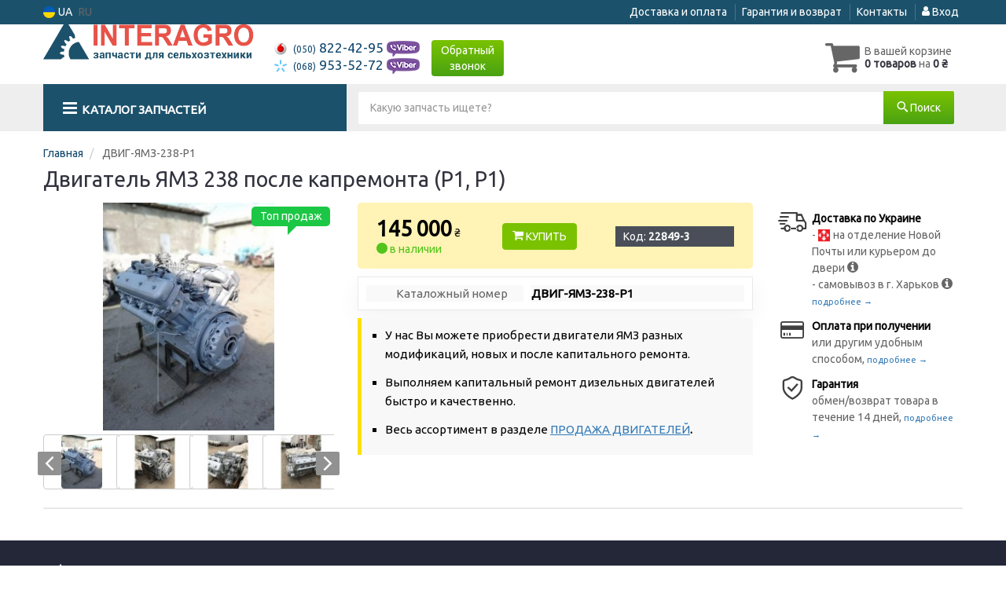

--- FILE ---
content_type: text/html; charset=UTF-8
request_url: https://inter-agro.com.ua/22849-dvigatel-yamz-238-posle-kapremonta-r1-r1.html
body_size: 8935
content:

<!DOCTYPE html>
<html class="no-js" lang="ru">

    <head>
                <meta charset="utf-8">
        <meta http-equiv="x-ua-compatible" content="ie=edge">
        <meta name="viewport" content="width=device-width, initial-scale=1, user-scalable=no, maximum-scale=1">
        <title>Купить двигатель ЯМЗ 238 после капремонта (Р1, Р1) | Inter-agro.com.ua</title>
<meta name="description" content="Двигатель ЯМЗ 238 после капремонта (Р1, Р1) (пр-во). Применяемость:" />
<meta property="og:locale" content="ru_UA">
<meta property="og:type" content="product">
<meta property="og:image" content="https://inter-agro.com.ua/imgs/000/022/849/84756.jpg">
<meta property="og:title" content="Купить двигатель ЯМЗ 238 после капремонта (Р1, Р1) | Inter-agro.com.ua">
<meta property="og:url" content="https://inter-agro.com.ua/22849-dvigatel-yamz-238-posle-kapremonta-r1-r1.html">
<meta property="og:description" content="Двигатель ЯМЗ 238 после капремонта (Р1, Р1) (пр-во). Применяемость:">
<link rel="alternate" hreflang="ru" href="https://inter-agro.com.ua/22849-dvigatel-yamz-238-posle-kapremonta-r1-r1.html"/>
<link rel="alternate" hreflang="uk" href="https://inter-agro.com.ua/ua/22849-dvigatel-yamz-238-posle-kapremonta-r1-r1.html"/>
<link rel="alternate" hreflang="uk-UA" href="https://inter-agro.com.ua/ua/22849-dvigatel-yamz-238-posle-kapremonta-r1-r1.html"/>
<link rel="alternate" hreflang="ru-UA" href="https://inter-agro.com.ua/22849-dvigatel-yamz-238-posle-kapremonta-r1-r1.html"/>
<link rel="alternate" hreflang="x-default" href="https://inter-agro.com.ua/ua/22849-dvigatel-yamz-238-posle-kapremonta-r1-r1.html"/>
<link rel="stylesheet" type="text/css" href="https://inter-agro.com.ua/apps/inter-agro/templates/css/assets.header.min.css?v=1767047108" />
    <link rel="preload" href="https://inter-agro.com.ua/templates/js/photoswipe/photoswipe.css?v=1734180505" as="style" onload="this.onload=null;this.rel='stylesheet'">
    <script type="module" src="https://inter-agro.com.ua/templates/js/module.js?v=1743581945"></script>
    <meta name="format-detection" content="telephone=no">
        <link href="https://inter-agro.com.ua/apps/inter-agro/templates/favicon.ico" rel="shortcut icon">
        <script>
                        (function(e,t){typeof mod1ule!="undefined"&&module.exports?module.exports=t():typeof define=="function"&&define.amd?define(t):this[e]=t()})("$script",function(){function p(e,t){for(var n=0,i=e.length;n<i;++n)if(!t(e[n]))return r;return 1}function d(e,t){p(e,function(e){return t(e),1})}function v(e,t,n){function g(e){return e.call?e():u[e]}function y(){if(!--h){u[o]=1,s&&s();for(var e in f)p(e.split("|"),g)&&!d(f[e],g)&&(f[e]=[])}}e=e[i]?e:[e];var r=t&&t.call,s=r?t:n,o=r?e.join(""):t,h=e.length;return setTimeout(function(){d(e,function t(e,n){if(e===null)return y();!n&&!/^https?:\/\//.test(e)&&c&&(e=e.indexOf(".js")===-1?c+e+".js":c+e);if(l[e])return o&&(a[o]=1),l[e]==2?y():setTimeout(function(){t(e,!0)},0);l[e]=1,o&&(a[o]=1),m(e,y)})},0),v}function m(n,r){var i=e.createElement("script"),u;i.onload=i.onerror=i[o]=function(){if(i[s]&&!/^c|loade/.test(i[s])||u)return;i.onload=i[o]=null,u=1,l[n]=2,r()},i.async=1,i.src=h?n+(n.indexOf("?")===-1?"?":"&")+h:n,t.insertBefore(i,t.lastChild)}var e=document,t=e.getElementsByTagName("head")[0],n="string",r=!1,i="push",s="readyState",o="onreadystatechange",u={},a={},f={},l={},c,h;return v.get=m,v.order=function(e,t,n){(function r(i){i=e.shift(),e.length?v(i,r):v(i,t,n)})()},v.path=function(e){c=e},v.urlArgs=function(e){h=e},v.ready=function(e,t,n){e=e[i]?e:[e];var r=[];return!d(e,function(e){u[e]||r[i](e)})&&p(e,function(e){return u[e]})?t():!function(e){f[e]=f[e]||[],f[e][i](t),n&&n(r)}(e.join("|")),v},v.done=function(e){v([null],e)},v});
            $script('//ajax.googleapis.com/ajax/libs/jquery/1.11.3/jquery.min.js', 'jquery');
        </script>

            <!-- Google tag (gtag.js) -->
    <script async src="https://www.googletagmanager.com/gtag/js?id=G-R0X84XE2Z4"></script>
    <script>
        window.dataLayer = window.dataLayer || [];
        function gtag(){dataLayer.push(arguments);}
        gtag('js', new Date());
        gtag('config', 'G-R0X84XE2Z4');

            </script>
        <!-- Google Tag Manager -->
    <script>(function(w,d,s,l,i){w[l]=w[l]||[];w[l].push({'gtm.start':
                new Date().getTime(),event:'gtm.js'});var f=d.getElementsByTagName(s)[0],
            j=d.createElement(s),dl=l!='dataLayer'?'&l='+l:'';j.async=true;j.src=
            'https://www.googletagmanager.com/gtm.js?id='+i+dl;f.parentNode.insertBefore(j,f);
        })(window,document,'script','dataLayer','GTM-TLFZDT4');</script>
    <!-- End Google Tag Manager -->
        </head>

<body data-lang="" class="">
    <!-- Google Tag Manager (noscript) -->
    <noscript><iframe src="https://www.googletagmanager.com/ns.html?id=GTM-TLFZDT4"
                      height="0" width="0" style="display:none;visibility:hidden"></iframe></noscript>
    <!-- End Google Tag Manager (noscript) -->
        <div class="wrap-content">
        <!-- header area start -->
        <div class="header-area">

            <div class="header-top">
                <div class="container" id="header-container">
                    <div class="row">
                        <div class="col-md-12">
                            <div class="single-menu single-menu-left pull-left">
                                    
<nav class="menu-lang">
    <ul>
                    <li>
                <a class="lastbdr" data-lang="ua" href="/ua/22849-dvigatel-yamz-238-posle-kapremonta-r1-r1.html"><i class="phone-icon uk-flag"></i>&nbsp;UA</a>
            </li>
            <li>
                RU
            </li>
            </ul>
</nav>
                            </div>
                            <div class="single-menu-left pull-right">
                                                                <div class="single-menu">
                                    <nav>
                                        <ul>
                                            <li>
                                                <a href="https://inter-agro.com.ua/pages/payment_delivery">Доставка и оплата</a>
                                            </li>
                                            <li class="hidden-xs hidden-sm">
                                                <a href="https://inter-agro.com.ua/pages/guaran">Гарантия и возврат</a>
                                            </li>
                                            <li>
                                                <a href="https://inter-agro.com.ua/contact">Контакты</a>
                                            </li>
                                            <li>
                                                
    <a href="#" class="btn-sign-login lastbdr"  >
        <i class="iconcar-user"></i> Вход    </a>



                                                </li>
                                        </ul>
                                    </nav>
                                </div>
                                                            </div>
                        </div>

                    </div>
                </div>
            </div>            <div class="header-menu">
                <div class="container">
                    <div class="row">
                    <div class="col-md-12">
                        <div class="wrap-header-menu">
                        <div class="header-logo pull-left">
                            <div class="logo-area">
                                
<a href="https://inter-agro.com.ua/">
    <img src="https://inter-agro.com.ua/apps/inter-agro/templates/img/logo_ru.png"
         alt="Inter-agro.com.ua"
            >
</a>
                            </div>
                        </div>
                        <div class="pull-left phone_case">

                            <ul class="list-unstyled list-phone">

            <li>
        <a href="tel:+380508224295">        <i class="phone-icon mts"></i>&nbsp;<small>(050)</small> 822-42-95        </a>                <a  href="viber://chat?number=%2B380508224295">
            <img src="https://inter-agro.com.ua/templates/img/viber-cell.png" alt="Viber">
        </a>
            </li>
    
            <li>
        <a href="tel:+380689535272">        <i class="phone-icon kyivstar"></i>&nbsp;<small>(068)</small> 953-52-72        </a>                <a  href="viber://chat?number=%2B380689535272">
            <img src="https://inter-agro.com.ua/templates/img/viber-cell.png" alt="Viber">
        </a>
            </li>
    
    </ul>
<ul class="list-unstyled list-phone hidden-xs hidden-sm">
    
    

</ul>

                            <ul class="list-unstyled pull-left hidden-xs hidden-sm">
                                <li class="wrap-btn-callback">
                                    <button type="button" class="btn btn-primary magnific-ajax order_vin" data-mfp-src="https://inter-agro.com.ua/ajax/callback">
                                        Обратный<br> звонок                                     </button>
                                </li>
                            </ul>
                        </div>
                                                <div class="header-cart pull-right">
                            <div class="shopping-cart expand" id="basket">
                                                    <i class="iconcar-cart"></i>
                        <div style="margin-top: 10px" class="hidden-sm">
                        В вашей корзине<br/>
                        <strong>0 товаров</strong> на <strong class="price-order">0 ₴</strong>
                        </div>
                                                </div>
                        </div>
                        
                        <div class="header-center">

                        </div>
                    </div>
                    </div>
                    </div>
                </div>
            </div>

                            <div class="wsmenucontainer clearfix">
    <div class="overlapblackbg"></div>
    <div class="wsmobileheader clearfix">
        <a id="wsnavtoggle" class="animated-arrow"><span></span></a>
    </div>

    <div class="headerfull">
        <div class="wsmain container">
            <nav class="wsmenu clearfix">
                <ul class="mobile-sub wsmenu-list">


                    <li class="col-lg-3 col-md-4">
                        <a href="#" class="navtext"
                           data-car_id="0"
                           data-mod_id="0"
                           data-typ_id=""
                           data-lang="ru"
                        >
                            <span><i class="iconcar-menu"></i>&nbsp;&nbsp;<span>Каталог запчастей</span></span>
                        </a>
                    </li>

                    <li class="wssearchbar clearfix col-lg-9 col-md-8">
                                                <form action="https://inter-agro.com.ua/" class="topmenusearch">
                            <input type="text" class="form-control input-lg" name="q" id="search" placeholder="Какую запчасть ищете?" value="" data-mod-id="" autocomplete="off">
                            <button class="btnstyle" type="submit"><i class="searchicon iconcar-search"></i><span class="hidden-xs">&nbsp;Поиск</span></button>
                        </form>
                                            </li>
                </ul>
            </nav>
        </div>
    </div>
</div>
                    </div>        <div class="main-content">
            
        <div class="container">
                        <ul class="breadcrumb" itemscope itemtype="https://schema.org/BreadcrumbList">
                                                            <li itemprop="itemListElement" itemscope itemtype="https://schema.org/ListItem">
                            <a href="https://inter-agro.com.ua/" itemprop="item"><span itemprop="name">Главная</span></a>                            <meta itemprop="position" content="1">
                        </li>
                                                                                                        <li itemprop="itemListElement" itemscope itemtype="https://schema.org/ListItem">
                            <span itemprop="name">ДВИГ-ЯМЗ-238-Р1 </span>
                            <meta itemprop="position" content="2">
                        </li>
                                                </ul>
                    </div>

        <div class="container-article-wrap" itemscope itemtype="https://schema.org/Product">
            <meta itemprop="sku" content="22849"/>
            <meta itemprop="mpn" content="ДВИГ-ЯМЗ-238-Р1">
            
            <div class="container">
                <div class="row">
                    <div class="col-md-12">
                        <h1 class="title-item" itemprop="name">Двигатель ЯМЗ 238 после капремонта (Р1, Р1)</h1>
                                                                    </div>
                </div>
            </div>

                                        
            
            <div class="container">
                <div class="row">
                    <div class="col-md-12">
                                <div class="row">
            <div class="col-md-4">
                <div class="clearfix carousel-btn imags-colum-size-4" id="gal-imags-first" data-last-img="7" data-items="4">
                    <a class="mfp-no" href="https://inter-agro.com.ua/imgs/000/022/849/84756.jpg"
                                                    data-pswp-width="540"
                                                   data-pswp-height="720"
                                                ><img id="first_img_tovar" fetchpriority="high" itemprop="image" src="https://inter-agro.com.ua/imgs/000/022/849/84756_460x330.jpg" data-image="https://inter-agro.com.ua/imgs/000/022/849/84756_460x330.jpg" alt="Двигатель ЯМЗ 238 после капремонта (Р1, Р1) ДВИГ-ЯМЗ-238-Р1 (фото 1)"  title="Фото 1 - двигатель ЯМЗ 238 после капремонта (Р1, Р1) ДВИГ-ЯМЗ-238-Р1"
                                /></a><div class="service-icon">Топ продаж</div>                                                                            </div>

                <div class="row">
                                        <div class="col-md-12 col-sm-12 col-xs-12 carousel-btn carousel-thums ">
                        <div class="gallery_thums_list">
                                                                                                                                    <div class="p-c ske">
                                        <a href="https://inter-agro.com.ua/imgs/000/022/849/84756.jpg"
                                           data-pswp-width="540"
                                           data-pswp-height="720"
                                        >
                                            <img class="zoom_03" src="https://inter-agro.com.ua/imgs/000/022/849/84756_100x70.jpg"
                                                 alt="Двигатель ЯМЗ 238 после капремонта (Р1, Р1) ДВИГ-ЯМЗ-238-Р1 (фото 1)"
                                                 title="Фото 1 - двигатель ЯМЗ 238 после капремонта (Р1, Р1) ДВИГ-ЯМЗ-238-Р1"
                                                 loading="lazy"
                                            >
                                        </a>
                                    </div>
                                                                                                        <div class="p-c ske">
                                        <a href="https://inter-agro.com.ua/imgs/000/022/849/11303.jpg"
                                           data-pswp-width="800"
                                           data-pswp-height="600"
                                        >
                                            <img class="zoom_03" src="https://inter-agro.com.ua/imgs/000/022/849/11303_100x70.jpg"
                                                 alt="Двигатель ЯМЗ 238 после капремонта (Р1, Р1) ДВИГ-ЯМЗ-238-Р1 (фото 2)"
                                                 title="Фото 2 - двигатель ЯМЗ 238 после капремонта (Р1, Р1) ДВИГ-ЯМЗ-238-Р1"
                                                 loading="lazy"
                                            >
                                        </a>
                                    </div>
                                                                                                        <div class="p-c ske">
                                        <a href="https://inter-agro.com.ua/imgs/000/022/849/11304.jpg"
                                           data-pswp-width="800"
                                           data-pswp-height="600"
                                        >
                                            <img class="zoom_03" src="https://inter-agro.com.ua/imgs/000/022/849/11304_100x70.jpg"
                                                 alt="Двигатель ЯМЗ 238 после капремонта (Р1, Р1) ДВИГ-ЯМЗ-238-Р1 (фото 3)"
                                                 title="Фото 3 - двигатель ЯМЗ 238 после капремонта (Р1, Р1) ДВИГ-ЯМЗ-238-Р1"
                                                 loading="lazy"
                                            >
                                        </a>
                                    </div>
                                                                                                        <div class="p-c ske">
                                        <a href="https://inter-agro.com.ua/imgs/000/022/849/11305.jpg"
                                           data-pswp-width="800"
                                           data-pswp-height="600"
                                        >
                                            <img class="zoom_03" src="https://inter-agro.com.ua/imgs/000/022/849/11305_100x70.jpg"
                                                 alt="Двигатель ЯМЗ 238 после капремонта (Р1, Р1) ДВИГ-ЯМЗ-238-Р1 (фото 4)"
                                                 title="Фото 4 - двигатель ЯМЗ 238 после капремонта (Р1, Р1) ДВИГ-ЯМЗ-238-Р1"
                                                 loading="lazy"
                                            >
                                        </a>
                                    </div>
                                                                                                        <div class="p-c ske">
                                        <a href="https://inter-agro.com.ua/imgs/000/022/849/11306.jpg"
                                           data-pswp-width="800"
                                           data-pswp-height="600"
                                        >
                                            <img class="zoom_03" src="https://inter-agro.com.ua/imgs/000/022/849/11306_100x70.jpg"
                                                 alt="Двигатель ЯМЗ 238 после капремонта (Р1, Р1) ДВИГ-ЯМЗ-238-Р1 (фото 5)"
                                                 title="Фото 5 - двигатель ЯМЗ 238 после капремонта (Р1, Р1) ДВИГ-ЯМЗ-238-Р1"
                                                 loading="lazy"
                                            >
                                        </a>
                                    </div>
                                                                                                        <div class="p-c ske">
                                        <a href="https://inter-agro.com.ua/imgs/000/022/849/68826.jpg"
                                           data-pswp-width="950"
                                           data-pswp-height="713"
                                        >
                                            <img class="zoom_03" src="https://inter-agro.com.ua/imgs/000/022/849/68826_100x70.jpg"
                                                 alt="Двигатель ЯМЗ 238 после капремонта (Р1, Р1) ДВИГ-ЯМЗ-238-Р1 (фото 6)"
                                                 title="Фото 6 - двигатель ЯМЗ 238 после капремонта (Р1, Р1) ДВИГ-ЯМЗ-238-Р1"
                                                 loading="lazy"
                                            >
                                        </a>
                                    </div>
                                                                                                        <div class="p-c ske">
                                        <a href="https://inter-agro.com.ua/imgs/000/022/849/68827.jpg"
                                           data-pswp-width="950"
                                           data-pswp-height="713"
                                        >
                                            <img class="zoom_03" src="https://inter-agro.com.ua/imgs/000/022/849/68827_100x70.jpg"
                                                 alt="Двигатель ЯМЗ 238 после капремонта (Р1, Р1) ДВИГ-ЯМЗ-238-Р1 (фото 7)"
                                                 title="Фото 7 - двигатель ЯМЗ 238 после капремонта (Р1, Р1) ДВИГ-ЯМЗ-238-Р1"
                                                 loading="lazy"
                                            >
                                        </a>
                                    </div>
                                                                                        
                            
                                                    </div>
                    </div>


                                    </div>
            </div>
            <div class="col-md-8">
                <div class="row">
                    <div class="col-md-8">
                                                <div class="product-details-content price-box" itemtype="https://schema.org/Offer" itemscope itemprop="offers">
                            <meta itemprop="url" content="https://inter-agro.com.ua/22849-dvigatel-yamz-238-posle-kapremonta-r1-r1.html"/>
                            <meta itemprop="itemCondition" content="NewCondition">
                            <div class="single-dis pt10">
                                <div class="price-single">
                                                                            <meta itemprop="price"
                                              content="145000.00" class="hide">
                                        <meta itemprop="priceCurrency"
                                              content="UAH"
                                              class="hide">
                                        <link itemprop="availability" href="https://schema.org/InStock"/>

                                        <table class="table">
                                            <tbody class="tbody-price-list">
                                                                                                                                                            <tr>
            <td>
                                <span class="price-val" data-nosnippet>145&nbsp;000</span>&nbsp;<span data-nosnippet>₴</span>

                <div class="term_sklad_wrap">
                    
        
                                <span class="term_sklad term_sklad--0" style="color: #52c41a">
                        <i class="iconcar-circular"></i>&nbsp;в наличии                    </span>
                                    </div>
            </td>
            <td>
                <button class="btn btn-primary btn-buy"
                        data-id="22849"
                        data-n_price="0"
                        type="button">
                    <i class="iconcar-cart"></i> Купить                </button>
                                
                                <div style="margin-top: 5px;"
                     class="tovar-kod hidden-sm hidden-md hidden-lg"
                     data-toggle="tooltip"
                     data-original-title="Требуется для заказа товара по телефону">
                    Код:&nbsp;<strong id="tovar-kod-mob-txt-2">22849-3</strong>
                </div>
            </td>
            <td>
                <div class="tovar-kod hidden-xs copyToClipboard"
                     data-clipboard-action="copy"
                     data-clipboard-target="#tovar-kod-txt-3"
                     data-toggle="tooltip"
                     data-original-title="Требуется для заказа товара по телефону">
                    Код:&nbsp;<strong id="tovar-kod-txt-3">22849-3</strong>                </div>
            </td>
        </tr>
                                                                                                            </tbody>
                                        </table>
                                                                        
                                                                    </div>
                            </div>
                        </div>
                                                
                        
                        
                        <div class="container-white mt-10 container-criteria" style="padding: 10px">
                            <dl class="dl-horizontal dl-criteria m-no ">
                                                                                                                                    <dt>Каталожный номер</dt>
                                    <dd class="copyToClipboard" data-clipboard-action="copy"
                                        data-clipboard-target="#kat-num-txt">
                                        <strong id="kat-num-txt">ДВИГ-ЯМЗ-238-Р1</strong>                                    </dd>
                                                                                                
                                                                                                                                                                                                                                                            </dl>
                                                        <div class="clearfix"></div>
                        </div>
                                                                                    <div class="row_ clearfix">
                                    <div class="col-md-12_ row-txt container-redactor" itemprop="description">
                                        <ul><li>У нас Вы можете приобрести двигатели ЯМЗ разных модификаций, новых и после капитального ремонта.</li></ul>
<ul><li>Выполняем капитальный ремонт дизельных двигателей быстро и качественно. &nbsp;&nbsp; </li></ul>
<ul><li>Весь ассортимент в разделе <a href="https://inter-agro.com.ua/dvigateli/prodazha-dvigatelej">ПРОДАЖА ДВИГАТЕЛЕЙ</a><strong>.</strong></li></ul>                                    </div>
                                </div>
                                                                        </div>

                            <div class="col-md-4 col-payment-delivery">
            <ul class="list-unstyled list-icon pt10">
                <li>
                    <i class="iconcar-delivery-truck"></i>
                    <strong>Доставка по Украине</strong><br>
                    -
                    <i class="phone-icon novaposhta"></i>&nbsp;на отделение Новой Почты или курьером до двери                    <i class="iconcar-information tip" data-toggle="tooltip" title=""
                       data-original-title="1-2 дня, по тарифам грузоперевозчика"></i><br>
                    - самовывоз в г. Харьков <i
                            class="iconcar-information tip" data-toggle="tooltip" title=""
                            data-original-title="Перед приездом убедитесь у своего менеджера, что заказ готов к выдаче"></i><br>
                    <a class="color-link"
                       href="https://inter-agro.com.ua/pages/payment_delivery">подробнее                        &rarr;</a>
                </li>
                <li>
                    <i class="iconcar-credit-card"></i>
                                            <strong>Оплата при получении</strong><br>
                        или другим удобным способом,
                        <a class="color-link"
                           href="https://inter-agro.com.ua/pages/payment_delivery">подробнее                            &rarr;</a>
                                    </li>
                <li>
                    <i class="iconcar-shield"></i>
                    <strong>Гарантия</strong><br>
                    обмен/возврат товара в течение 14 дней,
                    <a class="color-link"
                       href="https://inter-agro.com.ua/pages/guaran">подробнее                        &rarr;</a>
                </li>
            </ul>
        </div>
                        </div>
            </div>
        </div>
        
                        <div class="mb20 clearfix"></div>

                        
                        

                        
                                        <div class="container-white">
            <div class="row_ clearfix">
                
                            </div>
        </div>
        
                        
                        
                                                <div class="mb20"></div>
                        <div class="row_ mb20" id="top_comments">
                            
                            
                            <div class="clearfix"></div>
                        </div>

                        
                    </div>

                </div>

            </div>
        </div>
                    <div class="clearfix"></div>
        </div>

        

    </div>

        <div class="footer-static-container">
        <div class="container">
            <div class="footer-static row pt30 pb30">
                <div class="col-md-3 col-sm-4 col-xs-12">
                    <div class="footer-static-content social-links">
                        <img src="https://inter-agro.com.ua/apps/inter-agro/templates/img/logo-footer.png" alt="Inter-agro.com.ua">
                        <p>
                            Интернет-магазин запчастей для сельхозтехники <br>
ИнтерАгро © 1999-2022 <br>
Все права защищены                        </p>
                        <img class="footer-logo-payments" src="https://inter-agro.com.ua/apps/inter-agro/templates/img/payments.png" alt="Visa, MasterCard, Privat24">
                    </div>

                    <div class="web-links">
    <ul>
        <li>
                            <a href="https://www.youtube.com/channel/UCq_Y4W9yMle7g6TrexrOLVQ?view_as=subscriber" class="youtube-play" target="_blank" rel="nofollow" aria-label="youtube"><i class="iconcar-youtube-play"></i></a>
                                        <a href="https://www.facebook.com/InterAgroKharkov" class="face" target="_blank" rel="nofollow" aria-label="facebook"><i class="iconcar-facebook"></i></a>
                                        <a href="https://www.instagram.com/inter_agro.com.ua/" class="instagram" target="_blank" rel="nofollow" aria-label="instagram"><i class="iconcar-instagram"></i></a>
                                                        </li>
    </ul>
</div>

                    
                </div>

                <div class="col-md-3 col-sm-4 col-xs-12">
                    <div class="footer-static-title">
                        <span class="h3">Контакты</span>
                    </div>
                    <div class="footer-static-content footer-add">
                        <ul class="list-unstyled list-phone ">

            <li>
        <a href="tel:+380508224295">        <i class="phone-icon mts"></i>&nbsp;<small>(050)</small> 822-42-95        </a>                        <a href="viber://chat?number=%2B380508224295">
            <img src="https://inter-agro.com.ua/templates/img/viber-cell.svg" alt="Viber">
        </a>
                    </li>
    
            <li>
        <a href="tel:+380689535272">        <i class="phone-icon kyivstar"></i>&nbsp;<small>(068)</small> 953-52-72        </a>                                <a href="viber://chat?number=%2B380689535272">
                <img src="https://inter-agro.com.ua/templates/img/viber-cell.svg" alt="Viber">
            </a>
                    </li>
    
    </ul>

                        <div class="mail2">
                            <a class="go magnific-ajax btn btn-outline-light btn-xs" href="#" data-mfp-src="https://inter-agro.com.ua/ajax/callback">Заказать звонок</a>
                        </div>
                    </div>
                </div>

                <div class="col-md-3 col-sm-4 col-xs-12">
                    <div class="footer-static-title">
                        <span class="h3">График работы</span>
                    </div>
                    <div class="footer-static-content footer-service">
                        <ul>
                            <li class="first">
                                Пн-Пт: 8:30-17:00                            </li>
                            <li>
                                Сб: прием заказов                            </li>
                            <li>
                                Вс: прием заказов                            </li>
                        </ul>
                    </div>
                </div>

                <div class="col-md-3 hidden-sm col-xs-12">
                    <div class="footer-static-title">
                        <span class="h3">Inter-agro.com.ua</span>
                    </div>
                    <div class="footer-static-content">
                        <ul>
                            <li class="first"><a href="https://inter-agro.com.ua/go">Статус заказа</a></li>
                            <li><a href="https://inter-agro.com.ua/contact">Контакты</a></li>
                            <li><a href="https://inter-agro.com.ua/pages/payment_delivery">Доставка и оплата</a></li>
                            <li><a href="https://inter-agro.com.ua/pages/guaran">Гарантии и возврат</a></li>
                            <li><a href="https://inter-agro.com.ua/pages/dogovor_oferty">Договор оферты</a></li>
                            <li><a href="https://inter-agro.com.ua/pages/about">О компании</a></li>
                            <li><a href="https://inter-agro.com.ua/gid">Статьи и обзоры</a></li>
                        </ul>
                    </div>
                </div>            </div>

            </div>
    </div>
    
    <noscript id="deferred-styles">
    <link rel="stylesheet" type="text/css" href="https://inter-agro.com.ua/apps/inter-agro/templates/css/assets.css.min.css?v=1767047106" />

</noscript>
<script>
    var loadDeferredStyles = function() {
        var addStylesNode = document.getElementById("deferred-styles");
        var replacement = document.createElement("div");
        replacement.innerHTML = addStylesNode.textContent;
        document.body.appendChild(replacement);
        addStylesNode.parentElement.removeChild(addStylesNode);
    };
    var raf = requestAnimationFrame || mozRequestAnimationFrame ||
        webkitRequestAnimationFrame || msRequestAnimationFrame;
    if (raf) raf(function() { window.setTimeout(loadDeferredStyles, 0); });
    else window.addEventListener('load', loadDeferredStyles);
</script>

<script>
    var $spoof = 'j8873224a4b6d1b5fac15ab4ca477f2a4';
    
    $script.ready('jquery', function() {
        $script(['https://inter-agro.com.ua/apps/inter-agro/templates/js/assets.a3129be6504f00920745944dd9e44af0.js?v=1767047106'], 'bundle');    });

    $script.ready('bundle', function() {
                
            gtag("event", "view_item", {
                                currency: "UAH",
                value: "145000.00",
                                items: [
                    {
                                                item_id: "22849",
                        item_variant: "",
                        item_name: "Двигатель ЯМЗ 238 после капремонта (Р1, Р1) (DBIGYAMZ238P1)",
                        currency: "UAH",
                        item_brand: "",
                        item_category: "",
                        item_category2: "",
                                                price: "145000.00"
                    }
                ]
            });

                    
        
    
    
        window.dataLayer = window.dataLayer || [];
        dataLayer.push({
            event: 'gtm-gtag-event',
            gtag_params: {
                dynx_itemid: '22849',
                dynx_pagetype: 'offerdetail',
                dynx_totalvalue: 145000.00,

                ecomm_prodid: '22849',
                ecomm_pagetype: 'product',
                ecomm_totalvalue: 145000.00            },

            facebook: {
                action: "ViewContent",
                data: {
                    content_type: "product",
                    content_ids: "22849",
                    content_name: "Двигатель ЯМЗ 238 после капремонта (Р1, Р1)",
                    value: 145000.00,
                    currency: 'UAH'
                }
            }
        });
    
    
    

        
            $('.btn-sign-login').magnificPopup({
                items: {
                    src: $('<div class="white-popup-block" style="max-width: 430px; margin-top: 0" id="notice-form-wrap">'
                    + '<form class="form-control-color form-control-2x" id="notice-form" action="https://inter-agro.com.ua/users/login" method="post">'
                      + '<h3 class="alert-before-text">Войти</h3>'
                      + '<div class="login_form">'
                                    + '<div class="form-group">'
                                             + '<label for="username">Email</label>'
                                             + '<input type="text" name="username" class="form-control" id="username" value="" size="40" required="" />'
                                     + '</div>'

                                     + '<div class="form-group">'
                                             + '<label for="password">Пароль</label>'
                                             + '<input type="password" name="password" class="form-control" alt="password" value="" size="40" required=""  />'
                                             + '<p class="help-block pull-right">'
                                                 + 'Забыли пароль? <a  href="https://inter-agro.com.ua/users/lostpassword">Восстановить</a>'
                                             + '</p>'
                                     + '</div>'

                                     + '<div class="form-group">'
                                             + '<input type="submit" name="Submit" value="Вход"  class="btn btn-primary"/>'
                                    + ' </div>'

                                     + '<div class="form-group">'
                                             + 'Нет аккаунта? <a href="https://inter-agro.com.ua/users/register">Зарегистрируйтесь.</a>'
                                     + '</div>'

                                     + '<div class="form-group" style="font-size: 11px">'
                                             + 'Регистрируясь, вы соглашаетесь с <a href="https://inter-agro.com.ua/pages/privacy_policy">пользовательским соглашением.</a>'
                                     + '</div>'

                             + '</div>'
                             + '<input type="hidden" name="option" value="login" />'
                             + '<input type="hidden" name="' + $spoof + '" value="1" />'
                             + '<input type="hidden" value=" ' + window.location.href + '" name="return">'
                    + '</form>'
                    +'<button class="mfp-close" type="button" title="Закрыть (Esc)">×</button><div class="clearfix"></div></div>')
                  },
                  type: 'inline',
                  tLoading: 'Загрузка...',
                  focus: '#username',
                  callbacks: {
                      beforeOpen: function() {
                          this.st.mainClass = 'mfp-move-from-top';
                      },
                      open: function() {

                      }
                  }
            });

            
    
            });
</script>


<script type="application/ld+json">{"@context":"https://schema.org","@type":"OnlineStore","name":"Inter-agro.com.ua","url":"https://inter-agro.com.ua","sameAs":["https://www.youtube.com/channel/UCq_Y4W9yMle7g6TrexrOLVQ?view_as=subscriber","https://www.facebook.com/InterAgroKharkov","https://www.instagram.com/inter_agro.com.ua/"],"email":"iagro@ukr.net","logo":"https://inter-agro.com.ua/templates/img/logo.svg","description":"Интернет-магазин запчастей для сельхозтехники <br>\r\nИнтерАгро © 1999-2022 <br>\r\nВсе права защищены","contactPoint":{"@type":"ContactPoint","areaServed":"UA","availableLanguage":["uk"],"telephone":["+38(068) 953-52-72","+38(050) 822-42-95"]},"address":{"@type":"PostalAddress","addressCountry":{"@type":"Country","name":"UK"},"addressLocality":"г. Харьков","streetAddress":"пр-кт Льва Ландау, 30"}}</script></body>

</html>


<!--time_gen-  0.05458s -/time_gen-->

--- FILE ---
content_type: application/javascript
request_url: https://inter-agro.com.ua/apps/inter-agro/templates/js/assets.a3129be6504f00920745944dd9e44af0.js?v=1767047106
body_size: 66093
content:
if(typeof jQuery>"u")throw new Error("Bootstrap's JavaScript requires jQuery");+function(n){"use strict";var e=n.fn.jquery.split(" ")[0].split(".");if(e[0]<2&&e[1]<9||e[0]==1&&e[1]==9&&e[2]<1)throw new Error("Bootstrap's JavaScript requires jQuery version 1.9.1 or higher")}(jQuery),+function(n){"use strict";function e(){var i=document.createElement("bootstrap"),a={WebkitTransition:"webkitTransitionEnd",MozTransition:"transitionend",OTransition:"oTransitionEnd otransitionend",transition:"transitionend"};for(var t in a)if(i.style[t]!==void 0)return{end:a[t]};return!1}n.fn.emulateTransitionEnd=function(i){var a=!1,t=this;n(this).one("bsTransitionEnd",function(){a=!0});var o=function(){a||n(t).trigger(n.support.transition.end)};return setTimeout(o,i),this},n(function(){n.support.transition=e(),n.support.transition&&(n.event.special.bsTransitionEnd={bindType:n.support.transition.end,delegateType:n.support.transition.end,handle:function(i){return n(i.target).is(this)?i.handleObj.handler.apply(this,arguments):void 0}})})}(jQuery),+function(n){"use strict";function e(o){return this.each(function(){var l=n(this),c=l.data("bs.alert");c||l.data("bs.alert",c=new a(this)),typeof o=="string"&&c[o].call(l)})}var i='[data-dismiss="alert"]',a=function(o){n(o).on("click",i,this.close)};a.VERSION="3.3.5",a.TRANSITION_DURATION=150,a.prototype.close=function(o){function l(){s.detach().trigger("closed.bs.alert").remove()}var c=n(this),p=c.attr("data-target");p||(p=c.attr("href"),p=p&&p.replace(/.*(?=#[^\s]*$)/,""));var s=n(p);o&&o.preventDefault(),s.length||(s=c.closest(".alert")),s.trigger(o=n.Event("close.bs.alert")),o.isDefaultPrevented()||(s.removeClass("in"),n.support.transition&&s.hasClass("fade")?s.one("bsTransitionEnd",l).emulateTransitionEnd(a.TRANSITION_DURATION):l())};var t=n.fn.alert;n.fn.alert=e,n.fn.alert.Constructor=a,n.fn.alert.noConflict=function(){return n.fn.alert=t,this},n(document).on("click.bs.alert.data-api",i,a.prototype.close)}(jQuery),+function(n){"use strict";function e(t){return this.each(function(){var o=n(this),l=o.data("bs.button"),c=typeof t=="object"&&t;l||o.data("bs.button",l=new i(this,c)),t=="toggle"?l.toggle():t&&l.setState(t)})}var i=function(t,o){this.$element=n(t),this.options=n.extend({},i.DEFAULTS,o),this.isLoading=!1};i.VERSION="3.3.5",i.DEFAULTS={loadingText:"\u0417\u0430\u0433\u0440\u0443\u0437\u043A\u0430..."},i.prototype.setState=function(t){var o="disabled",l=this.$element,c=l.is("input")?"val":"html",p=l.data();t+="Text",p.resetText==null&&l.data("resetText",l[c]()),setTimeout(n.proxy(function(){l[c](p[t]==null?this.options[t]:p[t]),t=="loadingText"?(this.isLoading=!0,l.addClass(o).attr(o,o)):this.isLoading&&(this.isLoading=!1,l.removeClass(o).removeAttr(o))},this),0)},i.prototype.toggle=function(){var t=!0,o=this.$element.closest('[data-toggle="buttons"]');if(o.length){var l=this.$element.find("input");l.prop("type")=="radio"?(l.prop("checked")&&(t=!1),o.find(".active").removeClass("active"),this.$element.addClass("active")):l.prop("type")=="checkbox"&&(l.prop("checked")!==this.$element.hasClass("active")&&(t=!1),this.$element.toggleClass("active")),l.prop("checked",this.$element.hasClass("active")),t&&l.trigger("change")}else this.$element.attr("aria-pressed",!this.$element.hasClass("active")),this.$element.toggleClass("active")};var a=n.fn.button;n.fn.button=e,n.fn.button.Constructor=i,n.fn.button.noConflict=function(){return n.fn.button=a,this},n(document).on("click.bs.button.data-api",'[data-toggle^="button"]',function(t){var o=n(t.target);o.hasClass("btn")||(o=o.closest(".btn")),e.call(o,"toggle"),n(t.target).is('input[type="radio"]')||n(t.target).is('input[type="checkbox"]')||t.preventDefault()}).on("focus.bs.button.data-api blur.bs.button.data-api",'[data-toggle^="button"]',function(t){n(t.target).closest(".btn").toggleClass("focus",/^focus(in)?$/.test(t.type))})}(jQuery),+function(n){"use strict";function e(o){return this.each(function(){var l=n(this),c=l.data("bs.carousel"),p=n.extend({},i.DEFAULTS,l.data(),typeof o=="object"&&o),s=typeof o=="string"?o:p.slide;c||l.data("bs.carousel",c=new i(this,p)),typeof o=="number"?c.to(o):s?c[s]():p.interval&&c.pause().cycle()})}var i=function(o,l){this.$element=n(o),this.$indicators=this.$element.find(".carousel-indicators"),this.options=l,this.paused=null,this.sliding=null,this.interval=null,this.$active=null,this.$items=null,this.options.keyboard&&this.$element.on("keydown.bs.carousel",n.proxy(this.keydown,this)),this.options.pause=="hover"&&!("ontouchstart"in document.documentElement)&&this.$element.on("mouseenter.bs.carousel",n.proxy(this.pause,this)).on("mouseleave.bs.carousel",n.proxy(this.cycle,this))};i.VERSION="3.3.5",i.TRANSITION_DURATION=600,i.DEFAULTS={interval:5e3,pause:"hover",wrap:!0,keyboard:!0},i.prototype.keydown=function(o){if(!/input|textarea/i.test(o.target.tagName)){switch(o.which){case 37:this.prev();break;case 39:this.next();break;default:return}o.preventDefault()}},i.prototype.cycle=function(o){return o||(this.paused=!1),this.interval&&clearInterval(this.interval),this.options.interval&&!this.paused&&(this.interval=setInterval(n.proxy(this.next,this),this.options.interval)),this},i.prototype.getItemIndex=function(o){return this.$items=o.parent().children(".item"),this.$items.index(o||this.$active)},i.prototype.getItemForDirection=function(o,l){var c=this.getItemIndex(l),p=o=="prev"&&c===0||o=="next"&&c==this.$items.length-1;if(p&&!this.options.wrap)return l;var s=o=="prev"?-1:1,r=(c+s)%this.$items.length;return this.$items.eq(r)},i.prototype.to=function(o){var l=this,c=this.getItemIndex(this.$active=this.$element.find(".item.active"));return o>this.$items.length-1||0>o?void 0:this.sliding?this.$element.one("slid.bs.carousel",function(){l.to(o)}):c==o?this.pause().cycle():this.slide(o>c?"next":"prev",this.$items.eq(o))},i.prototype.pause=function(o){return o||(this.paused=!0),this.$element.find(".next, .prev").length&&n.support.transition&&(this.$element.trigger(n.support.transition.end),this.cycle(!0)),this.interval=clearInterval(this.interval),this},i.prototype.next=function(){return this.sliding?void 0:this.slide("next")},i.prototype.prev=function(){return this.sliding?void 0:this.slide("prev")},i.prototype.slide=function(o,l){var c=this.$element.find(".item.active"),p=l||this.getItemForDirection(o,c),s=this.interval,r=o=="next"?"left":"right",u=this;if(p.hasClass("active"))return this.sliding=!1;var v=p[0],f=n.Event("slide.bs.carousel",{relatedTarget:v,direction:r});if(this.$element.trigger(f),!f.isDefaultPrevented()){if(this.sliding=!0,s&&this.pause(),this.$indicators.length){this.$indicators.find(".active").removeClass("active");var d=n(this.$indicators.children()[this.getItemIndex(p)]);d&&d.addClass("active")}var h=n.Event("slid.bs.carousel",{relatedTarget:v,direction:r});return n.support.transition&&this.$element.hasClass("slide")?(p.addClass(o),p[0].offsetWidth,c.addClass(r),p.addClass(r),c.one("bsTransitionEnd",function(){p.removeClass([o,r].join(" ")).addClass("active"),c.removeClass(["active",r].join(" ")),u.sliding=!1,setTimeout(function(){u.$element.trigger(h)},0)}).emulateTransitionEnd(i.TRANSITION_DURATION)):(c.removeClass("active"),p.addClass("active"),this.sliding=!1,this.$element.trigger(h)),s&&this.cycle(),this}};var a=n.fn.carousel;n.fn.carousel=e,n.fn.carousel.Constructor=i,n.fn.carousel.noConflict=function(){return n.fn.carousel=a,this};var t=function(o){var l,c=n(this),p=n(c.attr("data-target")||(l=c.attr("href"))&&l.replace(/.*(?=#[^\s]+$)/,""));if(p.hasClass("carousel")){var s=n.extend({},p.data(),c.data()),r=c.attr("data-slide-to");r&&(s.interval=!1),e.call(p,s),r&&p.data("bs.carousel").to(r),o.preventDefault()}};n(document).on("click.bs.carousel.data-api","[data-slide]",t).on("click.bs.carousel.data-api","[data-slide-to]",t),n(window).on("load",function(){n('[data-ride="carousel"]').each(function(){var o=n(this);e.call(o,o.data())})})}(jQuery),+function(n){"use strict";function e(o){var l,c=o.attr("data-target")||(l=o.attr("href"))&&l.replace(/.*(?=#[^\s]+$)/,"");return n(c)}function i(o){return this.each(function(){var l=n(this),c=l.data("bs.collapse"),p=n.extend({},a.DEFAULTS,l.data(),typeof o=="object"&&o);!c&&p.toggle&&/show|hide/.test(o)&&(p.toggle=!1),c||l.data("bs.collapse",c=new a(this,p)),typeof o=="string"&&c[o]()})}var a=function(o,l){this.$element=n(o),this.options=n.extend({},a.DEFAULTS,l),this.$trigger=n('[data-toggle="collapse"][href="#'+o.id+'"],[data-toggle="collapse"][data-target="#'+o.id+'"]'),this.transitioning=null,this.options.parent?this.$parent=this.getParent():this.addAriaAndCollapsedClass(this.$element,this.$trigger),this.options.toggle&&this.toggle()};a.VERSION="3.3.5",a.TRANSITION_DURATION=350,a.DEFAULTS={toggle:!0},a.prototype.dimension=function(){var o=this.$element.hasClass("width");return o?"width":"height"},a.prototype.show=function(){if(!this.transitioning&&!this.$element.hasClass("in")){var o,l=this.$parent&&this.$parent.children(".panel").children(".in, .collapsing");if(!(l&&l.length&&(o=l.data("bs.collapse"),o&&o.transitioning))){var c=n.Event("show.bs.collapse");if(this.$element.trigger(c),!c.isDefaultPrevented()){l&&l.length&&(i.call(l,"hide"),o||l.data("bs.collapse",null));var p=this.dimension();this.$element.removeClass("collapse").addClass("collapsing")[p](0).attr("aria-expanded",!0),this.$trigger.removeClass("collapsed").attr("aria-expanded",!0),this.transitioning=1;var s=function(){this.$element.removeClass("collapsing").addClass("collapse in")[p](""),this.transitioning=0,this.$element.trigger("shown.bs.collapse")};if(!n.support.transition)return s.call(this);var r=n.camelCase(["scroll",p].join("-"));this.$element.one("bsTransitionEnd",n.proxy(s,this)).emulateTransitionEnd(a.TRANSITION_DURATION)[p](this.$element[0][r])}}}},a.prototype.hide=function(){if(!this.transitioning&&this.$element.hasClass("in")){var o=n.Event("hide.bs.collapse");if(this.$element.trigger(o),!o.isDefaultPrevented()){var l=this.dimension();this.$element[l](this.$element[l]())[0].offsetHeight,this.$element.addClass("collapsing").removeClass("collapse in").attr("aria-expanded",!1),this.$trigger.addClass("collapsed").attr("aria-expanded",!1),this.transitioning=1;var c=function(){this.transitioning=0,this.$element.removeClass("collapsing").addClass("collapse").trigger("hidden.bs.collapse")};return n.support.transition?void this.$element[l](0).one("bsTransitionEnd",n.proxy(c,this)).emulateTransitionEnd(a.TRANSITION_DURATION):c.call(this)}}},a.prototype.toggle=function(){this[this.$element.hasClass("in")?"hide":"show"]()},a.prototype.getParent=function(){return n(this.options.parent).find('[data-toggle="collapse"][data-parent="'+this.options.parent+'"]').each(n.proxy(function(o,l){var c=n(l);this.addAriaAndCollapsedClass(e(c),c)},this)).end()},a.prototype.addAriaAndCollapsedClass=function(o,l){var c=o.hasClass("in");o.attr("aria-expanded",c),l.toggleClass("collapsed",!c).attr("aria-expanded",c)};var t=n.fn.collapse;n.fn.collapse=i,n.fn.collapse.Constructor=a,n.fn.collapse.noConflict=function(){return n.fn.collapse=t,this},n(document).on("click.bs.collapse.data-api",'[data-toggle="collapse"]',function(o){var l=n(this);l.attr("data-target")||o.preventDefault();var c=e(l),p=c.data("bs.collapse"),s=p?"toggle":l.data();i.call(c,s)})}(jQuery),+function(n){"use strict";function e(p){var s=p.attr("data-target");s||(s=p.attr("href"),s=s&&/#[A-Za-z]/.test(s)&&s.replace(/.*(?=#[^\s]*$)/,""));var r=s&&n(s);return r&&r.length?r:p.parent()}function i(p){p&&p.which===3||(n(t).remove(),n(o).each(function(){var s=n(this),r=e(s),u={relatedTarget:this};r.hasClass("open")&&(p&&p.type=="click"&&/input|textarea/i.test(p.target.tagName)&&n.contains(r[0],p.target)||(r.trigger(p=n.Event("hide.bs.dropdown",u)),p.isDefaultPrevented()||(s.attr("aria-expanded","false"),r.removeClass("open").trigger("hidden.bs.dropdown",u))))}))}function a(p){return this.each(function(){var s=n(this),r=s.data("bs.dropdown");r||s.data("bs.dropdown",r=new l(this)),typeof p=="string"&&r[p].call(s)})}var t=".dropdown-backdrop",o='[data-toggle="dropdown"]',l=function(p){n(p).on("click.bs.dropdown",this.toggle)};l.VERSION="3.3.5",l.prototype.toggle=function(p){var s=n(this);if(!s.is(".disabled, :disabled")){var r=e(s),u=r.hasClass("open");if(i(),!u){"ontouchstart"in document.documentElement&&!r.closest(".navbar-nav").length&&n(document.createElement("div")).addClass("dropdown-backdrop").insertAfter(n(this)).on("click",i);var v={relatedTarget:this};if(r.trigger(p=n.Event("show.bs.dropdown",v)),p.isDefaultPrevented())return;s.trigger("focus").attr("aria-expanded","true"),r.toggleClass("open").trigger("shown.bs.dropdown",v)}return!1}},l.prototype.keydown=function(p){if(/(38|40|27|32)/.test(p.which)&&!/input|textarea/i.test(p.target.tagName)){var s=n(this);if(p.preventDefault(),p.stopPropagation(),!s.is(".disabled, :disabled")){var r=e(s),u=r.hasClass("open");if(!u&&p.which!=27||u&&p.which==27)return p.which==27&&r.find(o).trigger("focus"),s.trigger("click");var v=" li:not(.disabled):visible a",f=r.find(".dropdown-menu"+v);if(f.length){var d=f.index(p.target);p.which==38&&d>0&&d--,p.which==40&&d<f.length-1&&d++,~d||(d=0),f.eq(d).trigger("focus")}}}};var c=n.fn.dropdown;n.fn.dropdown=a,n.fn.dropdown.Constructor=l,n.fn.dropdown.noConflict=function(){return n.fn.dropdown=c,this},n(document).on("click.bs.dropdown.data-api",i).on("click.bs.dropdown.data-api",".dropdown form",function(p){p.stopPropagation()}).on("click.bs.dropdown.data-api",o,l.prototype.toggle).on("keydown.bs.dropdown.data-api",o,l.prototype.keydown).on("keydown.bs.dropdown.data-api",".dropdown-menu",l.prototype.keydown)}(jQuery),+function(n){"use strict";function e(t,o){return this.each(function(){var l=n(this),c=l.data("bs.modal"),p=n.extend({},i.DEFAULTS,l.data(),typeof t=="object"&&t);c||l.data("bs.modal",c=new i(this,p)),typeof t=="string"?c[t](o):p.show&&c.show(o)})}var i=function(t,o){this.options=o,this.$body=n(document.body),this.$element=n(t),this.$dialog=this.$element.find(".modal-dialog"),this.$backdrop=null,this.isShown=null,this.originalBodyPad=null,this.scrollbarWidth=0,this.ignoreBackdropClick=!1,this.options.remote&&this.$element.find(".modal-content").load(this.options.remote,n.proxy(function(){this.$element.trigger("loaded.bs.modal")},this))};i.VERSION="3.3.5",i.TRANSITION_DURATION=300,i.BACKDROP_TRANSITION_DURATION=150,i.DEFAULTS={backdrop:!0,keyboard:!0,show:!0},i.prototype.toggle=function(t){return this.isShown?this.hide():this.show(t)},i.prototype.show=function(t){var o=this,l=n.Event("show.bs.modal",{relatedTarget:t});this.$element.trigger(l),this.isShown||l.isDefaultPrevented()||(this.isShown=!0,this.checkScrollbar(),this.setScrollbar(),this.$body.addClass("modal-open"),this.escape(),this.resize(),this.$element.on("click.dismiss.bs.modal",'[data-dismiss="modal"]',n.proxy(this.hide,this)),this.$dialog.on("mousedown.dismiss.bs.modal",function(){o.$element.one("mouseup.dismiss.bs.modal",function(c){n(c.target).is(o.$element)&&(o.ignoreBackdropClick=!0)})}),this.backdrop(function(){var c=n.support.transition&&o.$element.hasClass("fade");o.$element.parent().length||o.$element.appendTo(o.$body),o.$element.show().scrollTop(0),o.adjustDialog(),c&&o.$element[0].offsetWidth,o.$element.addClass("in"),o.enforceFocus();var p=n.Event("shown.bs.modal",{relatedTarget:t});c?o.$dialog.one("bsTransitionEnd",function(){o.$element.trigger("focus").trigger(p)}).emulateTransitionEnd(i.TRANSITION_DURATION):o.$element.trigger("focus").trigger(p)}))},i.prototype.hide=function(t){t&&t.preventDefault(),t=n.Event("hide.bs.modal"),this.$element.trigger(t),this.isShown&&!t.isDefaultPrevented()&&(this.isShown=!1,this.escape(),this.resize(),n(document).off("focusin.bs.modal"),this.$element.removeClass("in").off("click.dismiss.bs.modal").off("mouseup.dismiss.bs.modal"),this.$dialog.off("mousedown.dismiss.bs.modal"),n.support.transition&&this.$element.hasClass("fade")?this.$element.one("bsTransitionEnd",n.proxy(this.hideModal,this)).emulateTransitionEnd(i.TRANSITION_DURATION):this.hideModal())},i.prototype.enforceFocus=function(){n(document).off("focusin.bs.modal").on("focusin.bs.modal",n.proxy(function(t){this.$element[0]===t.target||this.$element.has(t.target).length||this.$element.trigger("focus")},this))},i.prototype.escape=function(){this.isShown&&this.options.keyboard?this.$element.on("keydown.dismiss.bs.modal",n.proxy(function(t){t.which==27&&this.hide()},this)):this.isShown||this.$element.off("keydown.dismiss.bs.modal")},i.prototype.resize=function(){this.isShown?n(window).on("resize.bs.modal",n.proxy(this.handleUpdate,this)):n(window).off("resize.bs.modal")},i.prototype.hideModal=function(){var t=this;this.$element.hide(),this.backdrop(function(){t.$body.removeClass("modal-open"),t.resetAdjustments(),t.resetScrollbar(),t.$element.trigger("hidden.bs.modal")})},i.prototype.removeBackdrop=function(){this.$backdrop&&this.$backdrop.remove(),this.$backdrop=null},i.prototype.backdrop=function(t){var o=this,l=this.$element.hasClass("fade")?"fade":"";if(this.isShown&&this.options.backdrop){var c=n.support.transition&&l;if(this.$backdrop=n(document.createElement("div")).addClass("modal-backdrop "+l).appendTo(this.$body),this.$element.on("click.dismiss.bs.modal",n.proxy(function(s){return this.ignoreBackdropClick?void(this.ignoreBackdropClick=!1):void(s.target===s.currentTarget&&(this.options.backdrop=="static"?this.$element[0].focus():this.hide()))},this)),c&&this.$backdrop[0].offsetWidth,this.$backdrop.addClass("in"),!t)return;c?this.$backdrop.one("bsTransitionEnd",t).emulateTransitionEnd(i.BACKDROP_TRANSITION_DURATION):t()}else if(!this.isShown&&this.$backdrop){this.$backdrop.removeClass("in");var p=function(){o.removeBackdrop(),t&&t()};n.support.transition&&this.$element.hasClass("fade")?this.$backdrop.one("bsTransitionEnd",p).emulateTransitionEnd(i.BACKDROP_TRANSITION_DURATION):p()}else t&&t()},i.prototype.handleUpdate=function(){this.adjustDialog()},i.prototype.adjustDialog=function(){var t=this.$element[0].scrollHeight>document.documentElement.clientHeight;this.$element.css({paddingLeft:!this.bodyIsOverflowing&&t?this.scrollbarWidth:"",paddingRight:this.bodyIsOverflowing&&!t?this.scrollbarWidth:""})},i.prototype.resetAdjustments=function(){this.$element.css({paddingLeft:"",paddingRight:""})},i.prototype.checkScrollbar=function(){var t=window.innerWidth;if(!t){var o=document.documentElement.getBoundingClientRect();t=o.right-Math.abs(o.left)}this.bodyIsOverflowing=document.body.clientWidth<t,this.scrollbarWidth=this.measureScrollbar()},i.prototype.setScrollbar=function(){var t=parseInt(this.$body.css("padding-right")||0,10);this.originalBodyPad=document.body.style.paddingRight||"",this.bodyIsOverflowing&&this.$body.css("padding-right",t+this.scrollbarWidth)},i.prototype.resetScrollbar=function(){this.$body.css("padding-right",this.originalBodyPad)},i.prototype.measureScrollbar=function(){var t=document.createElement("div");t.className="modal-scrollbar-measure",this.$body.append(t);var o=t.offsetWidth-t.clientWidth;return this.$body[0].removeChild(t),o};var a=n.fn.modal;n.fn.modal=e,n.fn.modal.Constructor=i,n.fn.modal.noConflict=function(){return n.fn.modal=a,this},n(document).on("click.bs.modal.data-api",'[data-toggle="modal"]',function(t){var o=n(this),l=o.attr("href"),c=n(o.attr("data-target")||l&&l.replace(/.*(?=#[^\s]+$)/,"")),p=c.data("bs.modal")?"toggle":n.extend({remote:!/#/.test(l)&&l},c.data(),o.data());o.is("a")&&t.preventDefault(),c.one("show.bs.modal",function(s){s.isDefaultPrevented()||c.one("hidden.bs.modal",function(){o.is(":visible")&&o.trigger("focus")})}),e.call(c,p,this)})}(jQuery),+function(n){"use strict";function e(t){return this.each(function(){var o=n(this),l=o.data("bs.tooltip"),c=typeof t=="object"&&t;(l||!/destroy|hide/.test(t))&&(l||o.data("bs.tooltip",l=new i(this,c)),typeof t=="string"&&l[t]())})}var i=function(t,o){this.type=null,this.options=null,this.enabled=null,this.timeout=null,this.hoverState=null,this.$element=null,this.inState=null,this.init("tooltip",t,o)};i.VERSION="3.3.5",i.TRANSITION_DURATION=150,i.DEFAULTS={animation:!0,placement:"top",selector:!1,template:'<div class="tooltip" role="tooltip"><div class="tooltip-arrow"></div><div class="tooltip-inner"></div></div>',trigger:"hover focus",title:"",delay:0,html:!1,container:!1,viewport:{selector:"body",padding:0}},i.prototype.init=function(t,o,l){if(this.enabled=!0,this.type=t,this.$element=n(o),this.options=this.getOptions(l),this.$viewport=this.options.viewport&&n(n.isFunction(this.options.viewport)?this.options.viewport.call(this,this.$element):this.options.viewport.selector||this.options.viewport),this.inState={click:!1,hover:!1,focus:!1},this.$element[0]instanceof document.constructor&&!this.options.selector)throw new Error("`selector` option must be specified when initializing "+this.type+" on the window.document object!");for(var c=this.options.trigger.split(" "),p=c.length;p--;){var s=c[p];if(s=="click")this.$element.on("click."+this.type,this.options.selector,n.proxy(this.toggle,this));else if(s!="manual"){var r=s=="hover"?"mouseenter":"focusin",u=s=="hover"?"mouseleave":"focusout";this.$element.on(r+"."+this.type,this.options.selector,n.proxy(this.enter,this)),this.$element.on(u+"."+this.type,this.options.selector,n.proxy(this.leave,this))}}this.options.selector?this._options=n.extend({},this.options,{trigger:"manual",selector:""}):this.fixTitle()},i.prototype.getDefaults=function(){return i.DEFAULTS},i.prototype.getOptions=function(t){return t=n.extend({},this.getDefaults(),this.$element.data(),t),t.delay&&typeof t.delay=="number"&&(t.delay={show:t.delay,hide:t.delay}),t},i.prototype.getDelegateOptions=function(){var t={},o=this.getDefaults();return this._options&&n.each(this._options,function(l,c){o[l]!=c&&(t[l]=c)}),t},i.prototype.enter=function(t){var o=t instanceof this.constructor?t:n(t.currentTarget).data("bs."+this.type);return o||(o=new this.constructor(t.currentTarget,this.getDelegateOptions()),n(t.currentTarget).data("bs."+this.type,o)),t instanceof n.Event&&(o.inState[t.type=="focusin"?"focus":"hover"]=!0),o.tip().hasClass("in")||o.hoverState=="in"?void(o.hoverState="in"):(clearTimeout(o.timeout),o.hoverState="in",o.options.delay&&o.options.delay.show?void(o.timeout=setTimeout(function(){o.hoverState=="in"&&o.show()},o.options.delay.show)):o.show())},i.prototype.isInStateTrue=function(){for(var t in this.inState)if(this.inState[t])return!0;return!1},i.prototype.leave=function(t){var o=t instanceof this.constructor?t:n(t.currentTarget).data("bs."+this.type);return o||(o=new this.constructor(t.currentTarget,this.getDelegateOptions()),n(t.currentTarget).data("bs."+this.type,o)),t instanceof n.Event&&(o.inState[t.type=="focusout"?"focus":"hover"]=!1),o.isInStateTrue()?void 0:(clearTimeout(o.timeout),o.hoverState="out",o.options.delay&&o.options.delay.hide?void(o.timeout=setTimeout(function(){o.hoverState=="out"&&o.hide()},o.options.delay.hide)):o.hide())},i.prototype.show=function(){var t=n.Event("show.bs."+this.type);if(this.hasContent()&&this.enabled){this.$element.trigger(t);var o=n.contains(this.$element[0].ownerDocument.documentElement,this.$element[0]);if(t.isDefaultPrevented()||!o)return;var l=this,c=this.tip(),p=this.getUID(this.type);this.setContent(),c.attr("id",p),this.$element.attr("aria-describedby",p),this.options.animation&&c.addClass("fade");var s=typeof this.options.placement=="function"?this.options.placement.call(this,c[0],this.$element[0]):this.options.placement,r=/\s?auto?\s?/i,u=r.test(s);u&&(s=s.replace(r,"")||"top"),c.detach().css({top:0,left:0,display:"block"}).addClass(s).data("bs."+this.type,this),this.options.container?c.appendTo(this.options.container):c.insertAfter(this.$element),this.$element.trigger("inserted.bs."+this.type);var v=this.getPosition(),f=c[0].offsetWidth,d=c[0].offsetHeight;if(u){var h=s,m=this.getPosition(this.$viewport);s=s=="bottom"&&v.bottom+d>m.bottom?"top":s=="top"&&v.top-d<m.top?"bottom":s=="right"&&v.right+f>m.width?"left":s=="left"&&v.left-f<m.left?"right":s,c.removeClass(h).addClass(s)}var b=this.getCalculatedOffset(s,v,f,d);this.applyPlacement(b,s);var x=function(){var A=l.hoverState;l.$element.trigger("shown.bs."+l.type),l.hoverState=null,A=="out"&&l.leave(l)};n.support.transition&&this.$tip.hasClass("fade")?c.one("bsTransitionEnd",x).emulateTransitionEnd(i.TRANSITION_DURATION):x()}},i.prototype.applyPlacement=function(t,o){var l=this.tip(),c=l[0].offsetWidth,p=l[0].offsetHeight,s=parseInt(l.css("margin-top"),10),r=parseInt(l.css("margin-left"),10);isNaN(s)&&(s=0),isNaN(r)&&(r=0),t.top+=s,t.left+=r,n.offset.setOffset(l[0],n.extend({using:function(b){l.css({top:Math.round(b.top),left:Math.round(b.left)})}},t),0),l.addClass("in");var u=l[0].offsetWidth,v=l[0].offsetHeight;o=="top"&&v!=p&&(t.top=t.top+p-v);var f=this.getViewportAdjustedDelta(o,t,u,v);f.left?t.left+=f.left:t.top+=f.top;var d=/top|bottom/.test(o),h=d?2*f.left-c+u:2*f.top-p+v,m=d?"offsetWidth":"offsetHeight";l.offset(t),this.replaceArrow(h,l[0][m],d)},i.prototype.replaceArrow=function(t,o,l){this.arrow().css(l?"left":"top",50*(1-t/o)+"%").css(l?"top":"left","")},i.prototype.setContent=function(){var t=this.tip(),o=this.getTitle();t.find(".tooltip-inner")[this.options.html?"html":"text"](o),t.removeClass("fade in top bottom left right")},i.prototype.hide=function(t){function o(){l.hoverState!="in"&&c.detach(),l.$element.removeAttr("aria-describedby").trigger("hidden.bs."+l.type),t&&t()}var l=this,c=n(this.$tip),p=n.Event("hide.bs."+this.type);return this.$element.trigger(p),p.isDefaultPrevented()?void 0:(c.removeClass("in"),n.support.transition&&c.hasClass("fade")?c.one("bsTransitionEnd",o).emulateTransitionEnd(i.TRANSITION_DURATION):o(),this.hoverState=null,this)},i.prototype.fixTitle=function(){var t=this.$element;(t.attr("title")||typeof t.attr("data-original-title")!="string")&&t.attr("data-original-title",t.attr("title")||"").attr("title","")},i.prototype.hasContent=function(){return this.getTitle()},i.prototype.getPosition=function(t){t=t||this.$element;var o=t[0],l=o.tagName=="BODY",c=o.getBoundingClientRect();c.width==null&&(c=n.extend({},c,{width:c.right-c.left,height:c.bottom-c.top}));var p=l?{top:0,left:0}:t.offset(),s={scroll:l?document.documentElement.scrollTop||document.body.scrollTop:t.scrollTop()},r=l?{width:n(window).width(),height:n(window).height()}:null;return n.extend({},c,s,r,p)},i.prototype.getCalculatedOffset=function(t,o,l,c){return t=="bottom"?{top:o.top+o.height,left:o.left+o.width/2-l/2}:t=="top"?{top:o.top-c,left:o.left+o.width/2-l/2}:t=="left"?{top:o.top+o.height/2-c/2,left:o.left-l}:{top:o.top+o.height/2-c/2,left:o.left+o.width}},i.prototype.getViewportAdjustedDelta=function(t,o,l,c){var p={top:0,left:0};if(!this.$viewport)return p;var s=this.options.viewport&&this.options.viewport.padding||0,r=this.getPosition(this.$viewport);if(/right|left/.test(t)){var u=o.top-s-r.scroll,v=o.top+s-r.scroll+c;u<r.top?p.top=r.top-u:v>r.top+r.height&&(p.top=r.top+r.height-v)}else{var f=o.left-s,d=o.left+s+l;f<r.left?p.left=r.left-f:d>r.right&&(p.left=r.left+r.width-d)}return p},i.prototype.getTitle=function(){var t,o=this.$element,l=this.options;return t=o.attr("data-original-title")||(typeof l.title=="function"?l.title.call(o[0]):l.title)},i.prototype.getUID=function(t){do t+=~~(1e6*Math.random());while(document.getElementById(t));return t},i.prototype.tip=function(){if(!this.$tip&&(this.$tip=n(this.options.template),this.$tip.length!=1))throw new Error(this.type+" `template` option must consist of exactly 1 top-level element!");return this.$tip},i.prototype.arrow=function(){return this.$arrow=this.$arrow||this.tip().find(".tooltip-arrow")},i.prototype.enable=function(){this.enabled=!0},i.prototype.disable=function(){this.enabled=!1},i.prototype.toggleEnabled=function(){this.enabled=!this.enabled},i.prototype.toggle=function(t){var o=this;t&&(o=n(t.currentTarget).data("bs."+this.type),o||(o=new this.constructor(t.currentTarget,this.getDelegateOptions()),n(t.currentTarget).data("bs."+this.type,o))),t?(o.inState.click=!o.inState.click,o.isInStateTrue()?o.enter(o):o.leave(o)):o.tip().hasClass("in")?o.leave(o):o.enter(o)},i.prototype.destroy=function(){var t=this;clearTimeout(this.timeout),this.hide(function(){t.$element.off("."+t.type).removeData("bs."+t.type),t.$tip&&t.$tip.detach(),t.$tip=null,t.$arrow=null,t.$viewport=null})};var a=n.fn.tooltip;n.fn.tooltip=e,n.fn.tooltip.Constructor=i,n.fn.tooltip.noConflict=function(){return n.fn.tooltip=a,this}}(jQuery),+function(n){"use strict";function e(t){return this.each(function(){var o=n(this),l=o.data("bs.popover"),c=typeof t=="object"&&t;(l||!/destroy|hide/.test(t))&&(l||o.data("bs.popover",l=new i(this,c)),typeof t=="string"&&l[t]())})}var i=function(t,o){this.init("popover",t,o)};if(!n.fn.tooltip)throw new Error("Popover requires tooltip.js");i.VERSION="3.3.5",i.DEFAULTS=n.extend({},n.fn.tooltip.Constructor.DEFAULTS,{placement:"right",trigger:"click",content:"",template:'<div class="popover" role="tooltip"><div class="arrow"></div><h3 class="popover-title"></h3><div class="popover-content"></div></div>'}),i.prototype=n.extend({},n.fn.tooltip.Constructor.prototype),i.prototype.constructor=i,i.prototype.getDefaults=function(){return i.DEFAULTS},i.prototype.setContent=function(){var t=this.tip(),o=this.getTitle(),l=this.getContent();t.find(".popover-title")[this.options.html?"html":"text"](o),t.find(".popover-content").children().detach().end()[this.options.html?typeof l=="string"?"html":"append":"text"](l),t.removeClass("fade top bottom left right in"),t.find(".popover-title").html()||t.find(".popover-title").hide()},i.prototype.hasContent=function(){return this.getTitle()||this.getContent()},i.prototype.getContent=function(){var t=this.$element,o=this.options;return t.attr("data-content")||(typeof o.content=="function"?o.content.call(t[0]):o.content)},i.prototype.arrow=function(){return this.$arrow=this.$arrow||this.tip().find(".arrow")};var a=n.fn.popover;n.fn.popover=e,n.fn.popover.Constructor=i,n.fn.popover.noConflict=function(){return n.fn.popover=a,this}}(jQuery),+function(n){"use strict";function e(t,o){this.$body=n(document.body),this.$scrollElement=n(n(t).is(document.body)?window:t),this.options=n.extend({},e.DEFAULTS,o),this.selector=(this.options.target||"")+" .nav li > a",this.offsets=[],this.targets=[],this.activeTarget=null,this.scrollHeight=0,this.$scrollElement.on("scroll.bs.scrollspy",n.proxy(this.process,this)),this.refresh(),this.process()}function i(t){return this.each(function(){var o=n(this),l=o.data("bs.scrollspy"),c=typeof t=="object"&&t;l||o.data("bs.scrollspy",l=new e(this,c)),typeof t=="string"&&l[t]()})}e.VERSION="3.3.5",e.DEFAULTS={offset:10},e.prototype.getScrollHeight=function(){return this.$scrollElement[0].scrollHeight||Math.max(this.$body[0].scrollHeight,document.documentElement.scrollHeight)},e.prototype.refresh=function(){var t=this,o="offset",l=0;this.offsets=[],this.targets=[],this.scrollHeight=this.getScrollHeight(),n.isWindow(this.$scrollElement[0])||(o="position",l=this.$scrollElement.scrollTop()),this.$body.find(this.selector).map(function(){var c=n(this),p=c.data("target")||c.attr("href"),s=/^#./.test(p)&&n(p);return s&&s.length&&s.is(":visible")&&[[s[o]().top+l,p]]||null}).sort(function(c,p){return c[0]-p[0]}).each(function(){t.offsets.push(this[0]),t.targets.push(this[1])})},e.prototype.process=function(){var t,o=this.$scrollElement.scrollTop()+this.options.offset,l=this.getScrollHeight(),c=this.options.offset+l-this.$scrollElement.height(),p=this.offsets,s=this.targets,r=this.activeTarget;if(this.scrollHeight!=l&&this.refresh(),o>=c)return r!=(t=s[s.length-1])&&this.activate(t);if(r&&o<p[0])return this.activeTarget=null,this.clear();for(t=p.length;t--;)r!=s[t]&&o>=p[t]&&(p[t+1]===void 0||o<p[t+1])&&this.activate(s[t])},e.prototype.activate=function(t){this.activeTarget=t,this.clear();var o=this.selector+'[data-target="'+t+'"],'+this.selector+'[href="'+t+'"]',l=n(o).parents("li").addClass("active");l.parent(".dropdown-menu").length&&(l=l.closest("li.dropdown").addClass("active")),l.trigger("activate.bs.scrollspy")},e.prototype.clear=function(){n(this.selector).parentsUntil(this.options.target,".active").removeClass("active")};var a=n.fn.scrollspy;n.fn.scrollspy=i,n.fn.scrollspy.Constructor=e,n.fn.scrollspy.noConflict=function(){return n.fn.scrollspy=a,this},n(window).on("load.bs.scrollspy.data-api",function(){n('[data-spy="scroll"]').each(function(){var t=n(this);i.call(t,t.data())})})}(jQuery),+function(n){"use strict";function e(o){return this.each(function(){var l=n(this),c=l.data("bs.tab");c||l.data("bs.tab",c=new i(this)),typeof o=="string"&&c[o]()})}var i=function(o){this.element=n(o)};i.VERSION="3.3.5",i.TRANSITION_DURATION=150,i.prototype.show=function(){var o=this.element,l=o.closest("ul:not(.dropdown-menu)"),c=o.data("target");if(c||(c=o.attr("href"),c=c&&c.replace(/.*(?=#[^\s]*$)/,"")),!o.parent("li").hasClass("active")){var p=l.find(".active:last a"),s=n.Event("hide.bs.tab",{relatedTarget:o[0]}),r=n.Event("show.bs.tab",{relatedTarget:p[0]});if(p.trigger(s),o.trigger(r),!r.isDefaultPrevented()&&!s.isDefaultPrevented()){var u=n(c);this.activate(o.closest("li"),l),this.activate(u,u.parent(),function(){p.trigger({type:"hidden.bs.tab",relatedTarget:o[0]}),o.trigger({type:"shown.bs.tab",relatedTarget:p[0]})})}}},i.prototype.activate=function(o,l,c){function p(){s.removeClass("active").find("> .dropdown-menu > .active").removeClass("active").end().find('[data-toggle="tab"]').attr("aria-expanded",!1),o.addClass("active").find('[data-toggle="tab"]').attr("aria-expanded",!0),r?(o[0].offsetWidth,o.addClass("in")):o.removeClass("fade"),o.parent(".dropdown-menu").length&&o.closest("li.dropdown").addClass("active").end().find('[data-toggle="tab"]').attr("aria-expanded",!0),c&&c()}var s=l.find("> .active"),r=c&&n.support.transition&&(s.length&&s.hasClass("fade")||!!l.find("> .fade").length);s.length&&r?s.one("bsTransitionEnd",p).emulateTransitionEnd(i.TRANSITION_DURATION):p(),s.removeClass("in")};var a=n.fn.tab;n.fn.tab=e,n.fn.tab.Constructor=i,n.fn.tab.noConflict=function(){return n.fn.tab=a,this};var t=function(o){o.preventDefault(),e.call(n(this),"show")};n(document).on("click.bs.tab.data-api",'[data-toggle="tab"]',t).on("click.bs.tab.data-api",'[data-toggle="pill"]',t)}(jQuery),+function(n){"use strict";function e(t){return this.each(function(){var o=n(this),l=o.data("bs.affix"),c=typeof t=="object"&&t;l||o.data("bs.affix",l=new i(this,c)),typeof t=="string"&&l[t]()})}var i=function(t,o){this.options=n.extend({},i.DEFAULTS,o),this.$target=n(this.options.target).on("scroll.bs.affix.data-api",n.proxy(this.checkPosition,this)).on("click.bs.affix.data-api",n.proxy(this.checkPositionWithEventLoop,this)),this.$element=n(t),this.affixed=null,this.unpin=null,this.pinnedOffset=null,this.checkPosition()};i.VERSION="3.3.5",i.RESET="affix affix-top affix-bottom",i.DEFAULTS={offset:0,target:window},i.prototype.getState=function(t,o,l,c){var p=this.$target.scrollTop(),s=this.$element.offset(),r=this.$target.height();if(l!=null&&this.affixed=="top")return l>p?"top":!1;if(this.affixed=="bottom")return l!=null?p+this.unpin<=s.top?!1:"bottom":t-c>=p+r?!1:"bottom";var u=this.affixed==null,v=u?p:s.top,f=u?r:o;return l!=null&&l>=p?"top":c!=null&&v+f>=t-c?"bottom":!1},i.prototype.getPinnedOffset=function(){if(this.pinnedOffset)return this.pinnedOffset;this.$element.removeClass(i.RESET).addClass("affix");var t=this.$target.scrollTop(),o=this.$element.offset();return this.pinnedOffset=o.top-t},i.prototype.checkPositionWithEventLoop=function(){setTimeout(n.proxy(this.checkPosition,this),1)},i.prototype.checkPosition=function(){if(this.$element.is(":visible")){var t=this.$element.height(),o=this.options.offset,l=o.top,c=o.bottom,p=Math.max(n(document).height(),n(document.body).height());typeof o!="object"&&(c=l=o),typeof l=="function"&&(l=o.top(this.$element)),typeof c=="function"&&(c=o.bottom(this.$element));var s=this.getState(p,t,l,c);if(this.affixed!=s){this.unpin!=null&&this.$element.css("top","");var r="affix"+(s?"-"+s:""),u=n.Event(r+".bs.affix");if(this.$element.trigger(u),u.isDefaultPrevented())return;this.affixed=s,this.unpin=s=="bottom"?this.getPinnedOffset():null,this.$element.removeClass(i.RESET).addClass(r).trigger(r.replace("affix","affixed")+".bs.affix")}s=="bottom"&&this.$element.offset({top:p-t-c})}};var a=n.fn.affix;n.fn.affix=e,n.fn.affix.Constructor=i,n.fn.affix.noConflict=function(){return n.fn.affix=a,this},n(window).on("load",function(){n('[data-spy="affix"]').each(function(){var t=n(this),o=t.data();o.offset=o.offset||{},o.offsetBottom!=null&&(o.offset.bottom=o.offsetBottom),o.offsetTop!=null&&(o.offset.top=o.offsetTop),e.call(t,o)})})}(jQuery);(function(n){var e,i,a,t,o,l,c,p="Close",s="BeforeClose",r="AfterClose",u="BeforeAppend",v="MarkupParse",f="Open",d="Change",h="mfp",m="."+h,b="mfp-ready",x="mfp-removing",A="mfp-prevent-close",R=function(){},T=!!window.jQuery,I=n(window),_=function(g,w){e.ev.on(h+g+m,w)},O=function(g,w,k,L){var j=document.createElement("div");return j.className="mfp-"+g,k&&(j.innerHTML=k),L?w&&w.appendChild(j):(j=n(j),w&&j.appendTo(w)),j},E=function(g,w){e.ev.triggerHandler(h+g,w),e.st.callbacks&&(g=g.charAt(0).toLowerCase()+g.slice(1),e.st.callbacks[g]&&e.st.callbacks[g].apply(e,n.isArray(w)?w:[w]))},M=function(g){return g===c&&e.currTemplate.closeBtn||(e.currTemplate.closeBtn=n(e.st.closeMarkup.replace("%title%",e.st.tClose)),c=g),e.currTemplate.closeBtn},q=function(){n.magnificPopup.instance||(e=new R,e.init(),n.magnificPopup.instance=e)},P=function(){var g=document.createElement("p").style,w=["ms","O","Moz","Webkit"];if(g.transition!==void 0)return!0;for(;w.length;)if(w.pop()+"Transition"in g)return!0;return!1};R.prototype={constructor:R,init:function(){var g=navigator.appVersion;e.isIE7=g.indexOf("MSIE 7.")!==-1,e.isIE8=g.indexOf("MSIE 8.")!==-1,e.isLowIE=e.isIE7||e.isIE8,e.isAndroid=/android/gi.test(g),e.isIOS=/iphone|ipad|ipod/gi.test(g),e.supportsTransition=P(),e.probablyMobile=e.isAndroid||e.isIOS||/(Opera Mini)|Kindle|webOS|BlackBerry|(Opera Mobi)|(Windows Phone)|IEMobile/i.test(navigator.userAgent),t=n(document),e.popupsCache={}},open:function(g){a||(a=n(document.body));var w;if(g.isObj===!1){e.items=g.items.toArray(),e.index=0;var k,L=g.items;for(w=0;L.length>w;w++)if(k=L[w],k.parsed&&(k=k.el[0]),k===g.el[0]){e.index=w;break}}else e.items=n.isArray(g.items)?g.items:[g.items],e.index=g.index||0;if(e.isOpen)return e.updateItemHTML(),void 0;e.types=[],l="",e.ev=g.mainEl&&g.mainEl.length?g.mainEl.eq(0):t,g.key?(e.popupsCache[g.key]||(e.popupsCache[g.key]={}),e.currTemplate=e.popupsCache[g.key]):e.currTemplate={},e.st=n.extend(!0,{},n.magnificPopup.defaults,g),e.fixedContentPos=e.st.fixedContentPos==="auto"?!e.probablyMobile:e.st.fixedContentPos,e.st.modal&&(e.st.closeOnContentClick=!1,e.st.closeOnBgClick=!1,e.st.showCloseBtn=!1,e.st.enableEscapeKey=!1),e.bgOverlay||(e.bgOverlay=O("bg").on("click"+m,function(){e.close()}),e.wrap=O("wrap").attr("tabindex",-1).on("click"+m,function(K){e._checkIfClose(K.target)&&e.close()}),e.container=O("container",e.wrap)),e.contentContainer=O("content"),e.st.preloader&&(e.preloader=O("preloader",e.container,e.st.tLoading));var j=n.magnificPopup.modules;for(w=0;j.length>w;w++){var N=j[w];N=N.charAt(0).toUpperCase()+N.slice(1),e["init"+N].call(e)}E("BeforeOpen"),e.st.showCloseBtn&&(e.st.closeBtnInside?(_(v,function(K,X,U,it){U.close_replaceWith=M(it.type)}),l+=" mfp-close-btn-in"):e.wrap.append(M())),e.st.alignTop&&(l+=" mfp-align-top"),e.fixedContentPos?e.wrap.css({overflow:e.st.overflowY,overflowX:"hidden",overflowY:e.st.overflowY}):e.wrap.css({top:I.scrollTop(),position:"absolute"}),(e.st.fixedBgPos===!1||e.st.fixedBgPos==="auto"&&!e.fixedContentPos)&&e.bgOverlay.css({height:t.height(),position:"absolute"}),e.st.enableEscapeKey&&t.on("keyup"+m,function(K){K.keyCode===27&&e.close()}),I.on("resize"+m,function(){e.updateSize()}),e.st.closeOnContentClick||(l+=" mfp-auto-cursor"),l&&e.wrap.addClass(l);var W=e.wH=I.height(),H={};if(e.fixedContentPos&&e._hasScrollBar(W)){var tt=e._getScrollbarSize();tt&&(H.marginRight=tt)}e.fixedContentPos&&(e.isIE7?n("body, html").css("overflow","hidden"):H.overflow="hidden");var Y=e.st.mainClass;return e.isIE7&&(Y+=" mfp-ie7"),Y&&e._addClassToMFP(Y),e.updateItemHTML(),E("BuildControls"),n("html").css(H),e.bgOverlay.add(e.wrap).prependTo(e.st.prependTo||a),e._lastFocusedEl=document.activeElement,setTimeout(function(){e.content?(e._addClassToMFP(b),e._setFocus()):e.bgOverlay.addClass(b),t.on("focusin"+m,e._onFocusIn)},16),e.isOpen=!0,e.updateSize(W),E(f),g},close:function(){e.isOpen&&(E(s),e.isOpen=!1,e.st.removalDelay&&!e.isLowIE&&e.supportsTransition?(e._addClassToMFP(x),setTimeout(function(){e._close()},e.st.removalDelay)):e._close())},_close:function(){E(p);var g=x+" "+b+" ";if(e.bgOverlay.detach(),e.wrap.detach(),e.container.empty(),e.st.mainClass&&(g+=e.st.mainClass+" "),e._removeClassFromMFP(g),e.fixedContentPos){var w={marginRight:""};e.isIE7?n("body, html").css("overflow",""):w.overflow="",n("html").css(w)}t.off("keyup"+m+" focusin"+m),e.ev.off(m),e.wrap.attr("class","mfp-wrap").removeAttr("style"),e.bgOverlay.attr("class","mfp-bg"),e.container.attr("class","mfp-container"),!e.st.showCloseBtn||e.st.closeBtnInside&&e.currTemplate[e.currItem.type]!==!0||e.currTemplate.closeBtn&&e.currTemplate.closeBtn.detach(),e._lastFocusedEl&&n(e._lastFocusedEl).focus(),e.currItem=null,e.content=null,e.currTemplate=null,e.prevHeight=0,E(r)},updateSize:function(g){if(e.isIOS){var w=document.documentElement.clientWidth/window.innerWidth,k=window.innerHeight*w;e.wrap.css("height",k),e.wH=k}else e.wH=g||I.height();e.fixedContentPos||e.wrap.css("height",e.wH),E("Resize")},updateItemHTML:function(){var g=e.items[e.index];e.contentContainer.detach(),e.content&&e.content.detach(),g.parsed||(g=e.parseEl(e.index));var w=g.type;if(E("BeforeChange",[e.currItem?e.currItem.type:"",w]),e.currItem=g,!e.currTemplate[w]){var k=e.st[w]?e.st[w].markup:!1;E("FirstMarkupParse",k),e.currTemplate[w]=k?n(k):!0}o&&o!==g.type&&e.container.removeClass("mfp-"+o+"-holder");var L=e["get"+w.charAt(0).toUpperCase()+w.slice(1)](g,e.currTemplate[w]);e.appendContent(L,w),g.preloaded=!0,E(d,g),o=g.type,e.container.prepend(e.contentContainer),E("AfterChange")},appendContent:function(g,w){e.content=g,g?e.st.showCloseBtn&&e.st.closeBtnInside&&e.currTemplate[w]===!0?e.content.find(".mfp-close").length||e.content.append(M()):e.content=g:e.content="",E(u),e.container.addClass("mfp-"+w+"-holder"),e.contentContainer.append(e.content)},parseEl:function(g){var w,k=e.items[g];if(k.tagName?k={el:n(k)}:(w=k.type,k={data:k,src:k.src}),k.el){for(var L=e.types,j=0;L.length>j;j++)if(k.el.hasClass("mfp-"+L[j])){w=L[j];break}k.src=k.el.attr("data-mfp-src"),k.src||(k.src=k.el.attr("href"))}return k.type=w||e.st.type||"inline",k.index=g,k.parsed=!0,e.items[g]=k,E("ElementParse",k),e.items[g]},addGroup:function(g,w){var k=function(j){j.mfpEl=this,e._openClick(j,g,w)};w||(w={});var L="click.magnificPopup";w.mainEl=g,w.items?(w.isObj=!0,g.off(L).on(L,k)):(w.isObj=!1,w.delegate?g.off(L).on(L,w.delegate,k):(w.items=g,g.off(L).on(L,k)))},_openClick:function(g,w,k){var L=k.midClick!==void 0?k.midClick:n.magnificPopup.defaults.midClick;if(L||g.which!==2&&!g.ctrlKey&&!g.metaKey){var j=k.disableOn!==void 0?k.disableOn:n.magnificPopup.defaults.disableOn;if(j){if(n.isFunction(j)){if(!j.call(e))return!0}else if(j>I.width())return!0}g.type&&(g.preventDefault(),e.isOpen&&g.stopPropagation()),k.el=n(g.mfpEl),k.delegate&&(k.items=w.find(k.delegate)),e.open(k)}},updateStatus:function(g,w){if(e.preloader){i!==g&&e.container.removeClass("mfp-s-"+i),w||g!=="loading"||(w=e.st.tLoading);var k={status:g,text:w};E("UpdateStatus",k),g=k.status,w=k.text,e.preloader.html(w),e.preloader.find("a").on("click",function(L){L.stopImmediatePropagation()}),e.container.addClass("mfp-s-"+g),i=g}},_checkIfClose:function(g){if(!n(g).hasClass(A)){var w=e.st.closeOnContentClick,k=e.st.closeOnBgClick;if(w&&k||!e.content||n(g).hasClass("mfp-close")||e.preloader&&g===e.preloader[0])return!0;if(g===e.content[0]||n.contains(e.content[0],g)){if(w)return!0}else if(k&&n.contains(document,g))return!0;return!1}},_addClassToMFP:function(g){e.bgOverlay.addClass(g),e.wrap.addClass(g)},_removeClassFromMFP:function(g){this.bgOverlay.removeClass(g),e.wrap.removeClass(g)},_hasScrollBar:function(g){return(e.isIE7?t.height():document.body.scrollHeight)>(g||I.height())},_setFocus:function(){(e.st.focus?e.content.find(e.st.focus).eq(0):e.wrap).focus()},_onFocusIn:function(g){return g.target===e.wrap[0]||n.contains(e.wrap[0],g.target)?void 0:(e._setFocus(),!1)},_parseMarkup:function(g,w,k){var L;k.data&&(w=n.extend(k.data,w)),E(v,[g,w,k]),n.each(w,function(j,N){if(N===void 0||N===!1)return!0;if(L=j.split("_"),L.length>1){var W=g.find(m+"-"+L[0]);if(W.length>0){var H=L[1];H==="replaceWith"?W[0]!==N[0]&&W.replaceWith(N):H==="img"?W.is("img")?W.attr("src",N):W.replaceWith('<img src="'+N+'" class="'+W.attr("class")+'" />'):W.attr(L[1],N)}}else g.find(m+"-"+j).html(N)})},_getScrollbarSize:function(){if(e.scrollbarSize===void 0){var g=document.createElement("div");g.id="mfp-sbm",g.style.cssText="width: 99px; height: 99px; overflow: scroll; position: absolute; top: -9999px;",document.body.appendChild(g),e.scrollbarSize=g.offsetWidth-g.clientWidth,document.body.removeChild(g)}return e.scrollbarSize}},n.magnificPopup={instance:null,proto:R.prototype,modules:[],open:function(g,w){return q(),g=g?n.extend(!0,{},g):{},g.isObj=!0,g.index=w||0,this.instance.open(g)},close:function(){return n.magnificPopup.instance&&n.magnificPopup.instance.close()},registerModule:function(g,w){w.options&&(n.magnificPopup.defaults[g]=w.options),n.extend(this.proto,w.proto),this.modules.push(g)},defaults:{disableOn:0,key:null,midClick:!1,mainClass:"",preloader:!0,focus:"",closeOnContentClick:!1,closeOnBgClick:!0,closeBtnInside:!0,showCloseBtn:!0,enableEscapeKey:!0,modal:!1,alignTop:!1,removalDelay:0,prependTo:null,fixedContentPos:"auto",fixedBgPos:"auto",overflowY:"auto",closeMarkup:'<button title="%title%" type="button" class="mfp-close">&times;</button>',tClose:"Close (Esc)",tLoading:"Loading..."}},n.fn.magnificPopup=function(g){q();var w=n(this);if(typeof g=="string")if(g==="open"){var k,L=T?w.data("magnificPopup"):w[0].magnificPopup,j=parseInt(arguments[1],10)||0;L.items?k=L.items[j]:(k=w,L.delegate&&(k=k.find(L.delegate)),k=k.eq(j)),e._openClick({mfpEl:k},w,L)}else e.isOpen&&e[g].apply(e,Array.prototype.slice.call(arguments,1));else g=n.extend(!0,{},g),T?w.data("magnificPopup",g):w[0].magnificPopup=g,e.addGroup(w,g);return w};var D,y,C,S="inline",F=function(){C&&(y.after(C.addClass(D)).detach(),C=null)};n.magnificPopup.registerModule(S,{options:{hiddenClass:"hide",markup:"",tNotFound:"Content not found"},proto:{initInline:function(){e.types.push(S),_(p+"."+S,function(){F()})},getInline:function(g,w){if(F(),g.src){var k=e.st.inline,L=n(g.src);if(L.length){var j=L[0].parentNode;j&&j.tagName&&(y||(D=k.hiddenClass,y=O(D),D="mfp-"+D),C=L.after(y).detach().removeClass(D)),e.updateStatus("ready")}else e.updateStatus("error",k.tNotFound),L=n("<div>");return g.inlineElement=L,L}return e.updateStatus("ready"),e._parseMarkup(w,{},g),w}}});var z,Q="ajax",B=function(){z&&a.removeClass(z)},G=function(){B(),e.req&&e.req.abort()};n.magnificPopup.registerModule(Q,{options:{settings:null,cursor:"mfp-ajax-cur",tError:'<a href="%url%">The content</a> could not be loaded.'},proto:{initAjax:function(){e.types.push(Q),z=e.st.ajax.cursor,_(p+"."+Q,G),_("BeforeChange."+Q,G)},getAjax:function(g){z&&a.addClass(z),e.updateStatus("loading");var w=n.extend({url:g.src,success:function(k,L,j){var N={data:k,xhr:j};E("ParseAjax",N),e.appendContent(n(N.data),Q),g.finished=!0,B(),e._setFocus(),setTimeout(function(){e.wrap.addClass(b)},16),e.updateStatus("ready"),E("AjaxContentAdded")},error:function(){B(),g.finished=g.loadError=!0,e.updateStatus("error",e.st.ajax.tError.replace("%url%",g.src))}},e.st.ajax.settings);return e.req=n.ajax(w),""}}});var V,et=function(g){if(g.data&&g.data.title!==void 0)return g.data.title;var w=e.st.image.titleSrc;if(w){if(n.isFunction(w))return w.call(e,g);if(g.el)return g.el.attr(w)||""}return""};n.magnificPopup.registerModule("image",{options:{markup:'<div class="mfp-figure"><div class="mfp-close"></div><figure><div class="mfp-img"></div><figcaption><div class="mfp-bottom-bar"><div class="mfp-title"></div><div class="mfp-counter"></div></div></figcaption></figure></div>',cursor:"mfp-zoom-out-cur",titleSrc:"title",verticalFit:!0,tError:'<a href="%url%">The image</a> could not be loaded.'},proto:{initImage:function(){var g=e.st.image,w=".image";e.types.push("image"),_(f+w,function(){e.currItem.type==="image"&&g.cursor&&a.addClass(g.cursor)}),_(p+w,function(){g.cursor&&a.removeClass(g.cursor),I.off("resize"+m)}),_("Resize"+w,e.resizeImage),e.isLowIE&&_("AfterChange",e.resizeImage)},resizeImage:function(){var g=e.currItem;if(g&&g.img&&e.st.image.verticalFit){var w=0;e.isLowIE&&(w=parseInt(g.img.css("padding-top"),10)+parseInt(g.img.css("padding-bottom"),10)),g.img.css("max-height",e.wH-w)}},_onImageHasSize:function(g){g.img&&(g.hasSize=!0,V&&clearInterval(V),g.isCheckingImgSize=!1,E("ImageHasSize",g),g.imgHidden&&(e.content&&e.content.removeClass("mfp-loading"),g.imgHidden=!1))},findImageSize:function(g){var w=0,k=g.img[0],L=function(j){V&&clearInterval(V),V=setInterval(function(){return k.naturalWidth>0?(e._onImageHasSize(g),void 0):(w>200&&clearInterval(V),w++,w===3?L(10):w===40?L(50):w===100&&L(500),void 0)},j)};L(1)},getImage:function(g,w){var k=0,L=function(){g&&(g.img[0].complete?(g.img.off(".mfploader"),g===e.currItem&&(e._onImageHasSize(g),e.updateStatus("ready")),g.hasSize=!0,g.loaded=!0,E("ImageLoadComplete")):(k++,200>k?setTimeout(L,100):j()))},j=function(){g&&(g.img.off(".mfploader"),g===e.currItem&&(e._onImageHasSize(g),e.updateStatus("error",N.tError.replace("%url%",g.src))),g.hasSize=!0,g.loaded=!0,g.loadError=!0)},N=e.st.image,W=w.find(".mfp-img");if(W.length){var H=document.createElement("img");H.className="mfp-img",g.img=n(H).on("load.mfploader",L).on("error.mfploader",j),H.src=g.src,W.is("img")&&(g.img=g.img.clone()),H=g.img[0],H.naturalWidth>0?g.hasSize=!0:H.width||(g.hasSize=!1)}return e._parseMarkup(w,{title:et(g),img_replaceWith:g.img},g),e.resizeImage(),g.hasSize?(V&&clearInterval(V),g.loadError?(w.addClass("mfp-loading"),e.updateStatus("error",N.tError.replace("%url%",g.src))):(w.removeClass("mfp-loading"),e.updateStatus("ready")),w):(e.updateStatus("loading"),g.loading=!0,g.hasSize||(g.imgHidden=!0,w.addClass("mfp-loading"),e.findImageSize(g)),w)}}});var Z,ot=function(){return Z===void 0&&(Z=document.createElement("p").style.MozTransform!==void 0),Z};n.magnificPopup.registerModule("zoom",{options:{enabled:!1,easing:"ease-in-out",duration:300,opener:function(g){return g.is("img")?g:g.find("img")}},proto:{initZoom:function(){var g,w=e.st.zoom,k=".zoom";if(w.enabled&&e.supportsTransition){var L,j,N=w.duration,W=function(tt){var Y=tt.clone().removeAttr("style").removeAttr("class").addClass("mfp-animated-image"),K="all "+w.duration/1e3+"s "+w.easing,X={position:"fixed",zIndex:9999,left:0,top:0,"-webkit-backface-visibility":"hidden"},U="transition";return X["-webkit-"+U]=X["-moz-"+U]=X["-o-"+U]=X[U]=K,Y.css(X),Y},H=function(){e.content.css("visibility","visible")};_("BuildControls"+k,function(){if(e._allowZoom()){if(clearTimeout(L),e.content.css("visibility","hidden"),g=e._getItemToZoom(),!g)return H(),void 0;j=W(g),j.css(e._getOffset()),e.wrap.append(j),L=setTimeout(function(){j.css(e._getOffset(!0)),L=setTimeout(function(){H(),setTimeout(function(){j.remove(),g=j=null,E("ZoomAnimationEnded")},16)},N)},16)}}),_(s+k,function(){if(e._allowZoom()){if(clearTimeout(L),e.st.removalDelay=N,!g){if(g=e._getItemToZoom(),!g)return;j=W(g)}j.css(e._getOffset(!0)),e.wrap.append(j),e.content.css("visibility","hidden"),setTimeout(function(){j.css(e._getOffset())},16)}}),_(p+k,function(){e._allowZoom()&&(H(),j&&j.remove(),g=null)})}},_allowZoom:function(){return e.currItem.type==="image"},_getItemToZoom:function(){return e.currItem.hasSize?e.currItem.img:!1},_getOffset:function(g){var w;w=g?e.currItem.img:e.st.zoom.opener(e.currItem.el||e.currItem);var k=w.offset(),L=parseInt(w.css("padding-top"),10),j=parseInt(w.css("padding-bottom"),10);k.top-=n(window).scrollTop()-L;var N={width:w.width(),height:(T?w.innerHeight():w[0].offsetHeight)-j-L};return ot()?N["-moz-transform"]=N.transform="translate("+k.left+"px,"+k.top+"px)":(N.left=k.left,N.top=k.top),N}}});var J="iframe",st="//about:blank",rt=function(g){if(e.currTemplate[J]){var w=e.currTemplate[J].find("iframe");w.length&&(g||(w[0].src=st),e.isIE8&&w.css("display",g?"block":"none"))}};n.magnificPopup.registerModule(J,{options:{markup:'<div class="mfp-iframe-scaler"><div class="mfp-close"></div><iframe class="mfp-iframe" src="//about:blank" frameborder="0" allowfullscreen></iframe></div>',srcAction:"iframe_src",patterns:{youtube:{index:"youtube.com",id:"v=",src:"//www.youtube.com/embed/%id%?autoplay=1"},vimeo:{index:"vimeo.com/",id:"/",src:"//player.vimeo.com/video/%id%?autoplay=1"},gmaps:{index:"//maps.google.",src:"%id%&output=embed"}}},proto:{initIframe:function(){e.types.push(J),_("BeforeChange",function(g,w,k){w!==k&&(w===J?rt():k===J&&rt(!0))}),_(p+"."+J,function(){rt()})},getIframe:function(g,w){var k=g.src,L=e.st.iframe;n.each(L.patterns,function(){return k.indexOf(this.index)>-1?(this.id&&(k=typeof this.id=="string"?k.substr(k.lastIndexOf(this.id)+this.id.length,k.length):this.id.call(this,k)),k=this.src.replace("%id%",k),!1):void 0});var j={};return L.srcAction&&(j[L.srcAction]=k),e._parseMarkup(w,j,g),e.updateStatus("ready"),w}}});var at=function(g){var w=e.items.length;return g>w-1?g-w:0>g?w+g:g},ut=function(g,w,k){return g.replace(/%curr%/gi,w+1).replace(/%total%/gi,k)};n.magnificPopup.registerModule("gallery",{options:{enabled:!1,arrowMarkup:'<button title="%title%" type="button" class="mfp-arrow mfp-arrow-%dir%"></button>',preload:[0,2],navigateByImgClick:!0,arrows:!0,tPrev:"Previous (Left arrow key)",tNext:"Next (Right arrow key)",tCounter:"%curr% of %total%"},proto:{initGallery:function(){var g=e.st.gallery,w=".mfp-gallery",k=!!n.fn.mfpFastClick;return e.direction=!0,g&&g.enabled?(l+=" mfp-gallery",_(f+w,function(){g.navigateByImgClick&&e.wrap.on("click"+w,".mfp-img",function(){return e.items.length>1?(e.next(),!1):void 0}),t.on("keydown"+w,function(L){L.keyCode===37?e.prev():L.keyCode===39&&e.next()})}),_("UpdateStatus"+w,function(L,j){j.text&&(j.text=ut(j.text,e.currItem.index,e.items.length))}),_(v+w,function(L,j,N,W){var H=e.items.length;N.counter=H>1?ut(g.tCounter,W.index,H):""}),_("BuildControls"+w,function(){if(e.items.length>1&&g.arrows&&!e.arrowLeft){var L=g.arrowMarkup,j=e.arrowLeft=n(L.replace(/%title%/gi,g.tPrev).replace(/%dir%/gi,"left")).addClass(A),N=e.arrowRight=n(L.replace(/%title%/gi,g.tNext).replace(/%dir%/gi,"right")).addClass(A),W=k?"mfpFastClick":"click";j[W](function(){e.prev()}),N[W](function(){e.next()}),e.isIE7&&(O("b",j[0],!1,!0),O("a",j[0],!1,!0),O("b",N[0],!1,!0),O("a",N[0],!1,!0)),e.container.append(j.add(N))}}),_(d+w,function(){e._preloadTimeout&&clearTimeout(e._preloadTimeout),e._preloadTimeout=setTimeout(function(){e.preloadNearbyImages(),e._preloadTimeout=null},16)}),_(p+w,function(){t.off(w),e.wrap.off("click"+w),e.arrowLeft&&k&&e.arrowLeft.add(e.arrowRight).destroyMfpFastClick(),e.arrowRight=e.arrowLeft=null}),void 0):!1},next:function(){e.direction=!0,e.index=at(e.index+1),e.updateItemHTML()},prev:function(){e.direction=!1,e.index=at(e.index-1),e.updateItemHTML()},goTo:function(g){e.direction=g>=e.index,e.index=g,e.updateItemHTML()},preloadNearbyImages:function(){var g,w=e.st.gallery.preload,k=Math.min(w[0],e.items.length),L=Math.min(w[1],e.items.length);for(g=1;(e.direction?L:k)>=g;g++)e._preloadItem(e.index+g);for(g=1;(e.direction?k:L)>=g;g++)e._preloadItem(e.index-g)},_preloadItem:function(g){if(g=at(g),!e.items[g].preloaded){var w=e.items[g];w.parsed||(w=e.parseEl(g)),E("LazyLoad",w),w.type==="image"&&(w.img=n('<img class="mfp-img" />').on("load.mfploader",function(){w.hasSize=!0}).on("error.mfploader",function(){w.hasSize=!0,w.loadError=!0,E("LazyLoadError",w)}).attr("src",w.src)),w.preloaded=!0}}}});var lt="retina";n.magnificPopup.registerModule(lt,{options:{replaceSrc:function(g){return g.src.replace(/\.\w+$/,function(w){return"@2x"+w})},ratio:1},proto:{initRetina:function(){if(window.devicePixelRatio>1){var g=e.st.retina,w=g.ratio;w=isNaN(w)?w():w,w>1&&(_("ImageHasSize."+lt,function(k,L){L.img.css({"max-width":L.img[0].naturalWidth/w,width:"100%"})}),_("ElementParse."+lt,function(k,L){L.src=g.replaceSrc(L,w)}))}}}}),function(){var g=1e3,w="ontouchstart"in window,k=function(){I.off("touchmove"+j+" touchend"+j)},L="mfpFastClick",j="."+L;n.fn.mfpFastClick=function(N){return n(this).each(function(){var W,H=n(this);if(w){var tt,Y,K,X,U,it;H.on("touchstart"+j,function(ct){X=!1,it=1,U=ct.originalEvent?ct.originalEvent.touches[0]:ct.touches[0],Y=U.clientX,K=U.clientY,I.on("touchmove"+j,function(nt){U=nt.originalEvent?nt.originalEvent.touches:nt.touches,it=U.length,U=U[0],(Math.abs(U.clientX-Y)>10||Math.abs(U.clientY-K)>10)&&(X=!0,k())}).on("touchend"+j,function(nt){k(),X||it>1||(W=!0,nt.preventDefault(),clearTimeout(tt),tt=setTimeout(function(){W=!1},g),N())})})}H.on("click"+j,function(){W||N()})})},n.fn.destroyMfpFastClick=function(){n(this).off("touchstart"+j+" click"+j),w&&I.off("touchmove"+j+" touchend"+j)}}(),q()})(window.jQuery||window.Zepto),typeof Object.create!="function"&&(Object.create=function(n){function e(){}return e.prototype=n,new e}),function(n,e,i){var a={init:function(t,o){this.$elem=n(o),this.options=n.extend({},n.fn.owlCarousel.options,this.$elem.data(),t),this.userOptions=t,this.loadContent()},loadContent:function(){function t(c){var p,s="";if(typeof o.options.jsonSuccess=="function")o.options.jsonSuccess.apply(this,[c]);else{for(p in c.owl)c.owl.hasOwnProperty(p)&&(s+=c.owl[p].item);o.$elem.html(s)}o.logIn()}var o=this,l;typeof o.options.beforeInit=="function"&&o.options.beforeInit.apply(this,[o.$elem]),typeof o.options.jsonPath=="string"?(l=o.options.jsonPath,n.getJSON(l,t)):o.logIn()},logIn:function(){this.$elem.data("owl-originalStyles",this.$elem.attr("style")),this.$elem.data("owl-originalClasses",this.$elem.attr("class")),this.$elem.css({opacity:0}),this.orignalItems=this.options.items,this.checkBrowser(),this.wrapperWidth=0,this.checkVisible=null,this.setVars()},setVars:function(){if(this.$elem.children().length===0)return!1;this.baseClass(),this.eventTypes(),this.$userItems=this.$elem.children(),this.itemsAmount=this.$userItems.length,this.wrapItems(),this.$owlItems=this.$elem.find(".owl-item"),this.$owlWrapper=this.$elem.find(".owl-wrapper"),this.playDirection="next",this.prevItem=0,this.prevArr=[0],this.currentItem=0,this.customEvents(),this.onStartup()},onStartup:function(){this.updateItems(),this.calculateAll(),this.buildControls(),this.updateControls(),this.response(),this.moveEvents(),this.stopOnHover(),this.owlStatus(),this.options.transitionStyle!==!1&&this.transitionTypes(this.options.transitionStyle),this.options.autoPlay===!0&&(this.options.autoPlay=5e3),this.play(),this.$elem.find(".owl-wrapper").css("display","block"),this.$elem.is(":visible")?this.$elem.css("opacity",1):this.watchVisibility(),this.onstartup=!1,this.eachMoveUpdate(),typeof this.options.afterInit=="function"&&this.options.afterInit.apply(this,[this.$elem])},eachMoveUpdate:function(){this.options.lazyLoad===!0&&this.lazyLoad(),this.options.autoHeight===!0&&this.autoHeight(),this.onVisibleItems(),typeof this.options.afterAction=="function"&&this.options.afterAction.apply(this,[this.$elem])},updateVars:function(){typeof this.options.beforeUpdate=="function"&&this.options.beforeUpdate.apply(this,[this.$elem]),this.watchVisibility(),this.updateItems(),this.calculateAll(),this.updatePosition(),this.updateControls(),this.eachMoveUpdate(),typeof this.options.afterUpdate=="function"&&this.options.afterUpdate.apply(this,[this.$elem])},reload:function(){var t=this;e.setTimeout(function(){t.updateVars()},0)},watchVisibility:function(){var t=this;if(t.$elem.is(":visible")===!1)t.$elem.css({opacity:0}),e.clearInterval(t.autoPlayInterval),e.clearInterval(t.checkVisible);else return!1;t.checkVisible=e.setInterval(function(){t.$elem.is(":visible")&&(t.reload(),t.$elem.animate({opacity:1},200),e.clearInterval(t.checkVisible))},500)},wrapItems:function(){this.$userItems.wrapAll('<div class="owl-wrapper">').wrap('<div class="owl-item"></div>'),this.$elem.find(".owl-wrapper").wrap('<div class="owl-wrapper-outer">'),this.wrapperOuter=this.$elem.find(".owl-wrapper-outer"),this.$elem.css("display","block")},baseClass:function(){var t=this.$elem.hasClass(this.options.baseClass),o=this.$elem.hasClass(this.options.theme);t||this.$elem.addClass(this.options.baseClass),o||this.$elem.addClass(this.options.theme)},updateItems:function(){var t,o;if(this.options.responsive===!1)return!1;if(this.options.singleItem===!0)return this.options.items=this.orignalItems=1,this.options.itemsCustom=!1,this.options.itemsDesktop=!1,this.options.itemsDesktopSmall=!1,this.options.itemsTablet=!1,this.options.itemsTabletSmall=!1,this.options.itemsMobile=!1;if(t=n(this.options.responsiveBaseWidth).width(),t>(this.options.itemsDesktop[0]||this.orignalItems)&&(this.options.items=this.orignalItems),this.options.itemsCustom!==!1)for(this.options.itemsCustom.sort(function(l,c){return l[0]-c[0]}),o=0;o<this.options.itemsCustom.length;o+=1)this.options.itemsCustom[o][0]<=t&&(this.options.items=this.options.itemsCustom[o][1]);else t<=this.options.itemsDesktop[0]&&this.options.itemsDesktop!==!1&&(this.options.items=this.options.itemsDesktop[1]),t<=this.options.itemsDesktopSmall[0]&&this.options.itemsDesktopSmall!==!1&&(this.options.items=this.options.itemsDesktopSmall[1]),t<=this.options.itemsTablet[0]&&this.options.itemsTablet!==!1&&(this.options.items=this.options.itemsTablet[1]),t<=this.options.itemsTabletSmall[0]&&this.options.itemsTabletSmall!==!1&&(this.options.items=this.options.itemsTabletSmall[1]),t<=this.options.itemsMobile[0]&&this.options.itemsMobile!==!1&&(this.options.items=this.options.itemsMobile[1]);this.options.items>this.itemsAmount&&this.options.itemsScaleUp===!0&&(this.options.items=this.itemsAmount)},response:function(){var t=this,o,l;if(t.options.responsive!==!0)return!1;l=n(e).width(),t.resizer=function(){n(e).width()!==l&&(t.options.autoPlay!==!1&&e.clearInterval(t.autoPlayInterval),e.clearTimeout(o),o=e.setTimeout(function(){l=n(e).width(),t.updateVars()},t.options.responsiveRefreshRate))},n(e).resize(t.resizer)},updatePosition:function(){this.jumpTo(this.currentItem),this.options.autoPlay!==!1&&this.checkAp()},appendItemsSizes:function(){var t=this,o=0,l=t.itemsAmount-t.options.items;t.$owlItems.each(function(c){var p=n(this);p.css({width:t.itemWidth}).data("owl-item",Number(c)),(c%t.options.items===0||c===l)&&(c>l||(o+=1)),p.data("owl-roundPages",o)})},appendWrapperSizes:function(){this.$owlWrapper.css({width:this.$owlItems.length*this.itemWidth*2,left:0}),this.appendItemsSizes()},calculateAll:function(){this.calculateWidth(),this.appendWrapperSizes(),this.loops(),this.max()},calculateWidth:function(){this.itemWidth=Math.round(this.$elem.width()/this.options.items)},max:function(){var t=-1*(this.itemsAmount*this.itemWidth-this.options.items*this.itemWidth);return this.options.items>this.itemsAmount?this.maximumPixels=t=this.maximumItem=0:(this.maximumItem=this.itemsAmount-this.options.items,this.maximumPixels=t),t},min:function(){return 0},loops:function(){var t=0,o=0,l,c;for(this.positionsInArray=[0],this.pagesInArray=[],l=0;l<this.itemsAmount;l+=1)o+=this.itemWidth,this.positionsInArray.push(-o),this.options.scrollPerPage===!0&&(c=n(this.$owlItems[l]),c=c.data("owl-roundPages"),c!==t&&(this.pagesInArray[t]=this.positionsInArray[l],t=c))},buildControls:function(){(this.options.navigation===!0||this.options.pagination===!0)&&(this.owlControls=n('<div class="owl-controls"/>').toggleClass("clickable",!this.browser.isTouch).appendTo(this.$elem)),this.options.pagination===!0&&this.buildPagination(),this.options.navigation===!0&&this.buildButtons()},buildButtons:function(){var t=this,o=n('<div class="owl-buttons"/>');t.owlControls.append(o),t.buttonPrev=n("<div/>",{class:"owl-prev",html:t.options.navigationText[0]||""}),t.buttonNext=n("<div/>",{class:"owl-next",html:t.options.navigationText[1]||""}),o.append(t.buttonPrev).append(t.buttonNext),o.on("touchstart.owlControls mousedown.owlControls",'div[class^="owl"]',function(l){l.preventDefault()}),o.on("touchend.owlControls mouseup.owlControls",'div[class^="owl"]',function(l){l.preventDefault(),n(this).hasClass("owl-next")?t.next():t.prev()})},buildPagination:function(){var t=this;t.paginationWrapper=n('<div class="owl-pagination"/>'),t.owlControls.append(t.paginationWrapper),t.paginationWrapper.on("touchend.owlControls mouseup.owlControls",".owl-page",function(o){o.preventDefault(),Number(n(this).data("owl-page"))!==t.currentItem&&t.goTo(Number(n(this).data("owl-page")),!0)})},updatePagination:function(){var t,o,l,c,p,s;if(this.options.pagination===!1)return!1;for(this.paginationWrapper.html(""),t=0,o=this.itemsAmount-this.itemsAmount%this.options.items,c=0;c<this.itemsAmount;c+=1)c%this.options.items===0&&(t+=1,o===c&&(l=this.itemsAmount-this.options.items),p=n("<div/>",{class:"owl-page"}),s=n("<span></span>",{text:this.options.paginationNumbers===!0?t:"",class:this.options.paginationNumbers===!0?"owl-numbers":""}),p.append(s),p.data("owl-page",o===c?l:c),p.data("owl-roundPages",t),this.paginationWrapper.append(p));this.checkPagination()},checkPagination:function(){var t=this;if(t.options.pagination===!1)return!1;t.paginationWrapper.find(".owl-page").each(function(){n(this).data("owl-roundPages")===n(t.$owlItems[t.currentItem]).data("owl-roundPages")&&(t.paginationWrapper.find(".owl-page").removeClass("active"),n(this).addClass("active"))})},checkNavigation:function(){if(this.options.navigation===!1)return!1;this.options.rewindNav===!1&&(this.currentItem===0&&this.maximumItem===0?(this.buttonPrev.addClass("disabled"),this.buttonNext.addClass("disabled")):this.currentItem===0&&this.maximumItem!==0?(this.buttonPrev.addClass("disabled"),this.buttonNext.removeClass("disabled")):this.currentItem===this.maximumItem?(this.buttonPrev.removeClass("disabled"),this.buttonNext.addClass("disabled")):this.currentItem!==0&&this.currentItem!==this.maximumItem&&(this.buttonPrev.removeClass("disabled"),this.buttonNext.removeClass("disabled")))},updateControls:function(){this.updatePagination(),this.checkNavigation(),this.owlControls&&(this.options.items>=this.itemsAmount?this.owlControls.hide():this.owlControls.show())},destroyControls:function(){this.owlControls&&this.owlControls.remove()},next:function(t){if(this.isTransition)return!1;if(this.currentItem+=this.options.scrollPerPage===!0?this.options.items:1,this.currentItem>this.maximumItem+(this.options.scrollPerPage===!0?this.options.items-1:0))if(this.options.rewindNav===!0)this.currentItem=0,t="rewind";else return this.currentItem=this.maximumItem,!1;this.goTo(this.currentItem,t)},prev:function(t){if(this.isTransition)return!1;if(this.currentItem=this.options.scrollPerPage===!0&&0<this.currentItem&&this.currentItem<this.options.items?0:this.currentItem-(this.options.scrollPerPage===!0?this.options.items:1),0>this.currentItem)if(this.options.rewindNav===!0)this.currentItem=this.maximumItem,t="rewind";else return this.currentItem=0,!1;this.goTo(this.currentItem,t)},goTo:function(t,o,l){var c=this;if(c.isTransition)return!1;if(typeof c.options.beforeMove=="function"&&c.options.beforeMove.apply(this,[c.$elem]),t>=c.maximumItem?t=c.maximumItem:0>=t&&(t=0),c.currentItem=c.owl.currentItem=t,c.options.transitionStyle!==!1&&l!=="drag"&&c.options.items===1&&c.browser.support3d===!0)return c.swapSpeed(0),c.browser.support3d===!0?c.transition3d(c.positionsInArray[t]):c.css2slide(c.positionsInArray[t],1),c.afterGo(),c.singleItemTransition(),!1;t=c.positionsInArray[t],c.browser.support3d===!0?(c.isCss3Finish=!1,o===!0?(c.swapSpeed("paginationSpeed"),e.setTimeout(function(){c.isCss3Finish=!0},c.options.paginationSpeed)):o==="rewind"?(c.swapSpeed(c.options.rewindSpeed),e.setTimeout(function(){c.isCss3Finish=!0},c.options.rewindSpeed)):(c.swapSpeed("slideSpeed"),e.setTimeout(function(){c.isCss3Finish=!0},c.options.slideSpeed)),c.transition3d(t)):o===!0?c.css2slide(t,c.options.paginationSpeed):o==="rewind"?c.css2slide(t,c.options.rewindSpeed):c.css2slide(t,c.options.slideSpeed),c.afterGo()},jumpTo:function(t){typeof this.options.beforeMove=="function"&&this.options.beforeMove.apply(this,[this.$elem]),t>=this.maximumItem||t===-1?t=this.maximumItem:0>=t&&(t=0),this.swapSpeed(0),this.browser.support3d===!0?this.transition3d(this.positionsInArray[t]):this.css2slide(this.positionsInArray[t],1),this.currentItem=this.owl.currentItem=t,this.afterGo()},afterGo:function(){this.prevArr.push(this.currentItem),this.prevItem=this.owl.prevItem=this.prevArr[this.prevArr.length-2],this.prevArr.shift(0),this.prevItem!==this.currentItem&&(this.checkPagination(),this.checkNavigation(),this.eachMoveUpdate(),this.options.autoPlay!==!1&&this.checkAp()),typeof this.options.afterMove=="function"&&this.prevItem!==this.currentItem&&this.options.afterMove.apply(this,[this.$elem])},stop:function(){this.apStatus="stop",e.clearInterval(this.autoPlayInterval)},checkAp:function(){this.apStatus!=="stop"&&this.play()},play:function(){var t=this;if(t.apStatus="play",t.options.autoPlay===!1)return!1;e.clearInterval(t.autoPlayInterval),t.autoPlayInterval=e.setInterval(function(){t.next(!0)},t.options.autoPlay)},swapSpeed:function(t){t==="slideSpeed"?this.$owlWrapper.css(this.addCssSpeed(this.options.slideSpeed)):t==="paginationSpeed"?this.$owlWrapper.css(this.addCssSpeed(this.options.paginationSpeed)):typeof t!="string"&&this.$owlWrapper.css(this.addCssSpeed(t))},addCssSpeed:function(t){return{"-webkit-transition":"all "+t+"ms ease","-moz-transition":"all "+t+"ms ease","-o-transition":"all "+t+"ms ease",transition:"all "+t+"ms ease"}},removeTransition:function(){return{"-webkit-transition":"","-moz-transition":"","-o-transition":"",transition:""}},doTranslate:function(t){return{"-webkit-transform":"translate3d("+t+"px, 0px, 0px)","-moz-transform":"translate3d("+t+"px, 0px, 0px)","-o-transform":"translate3d("+t+"px, 0px, 0px)","-ms-transform":"translate3d("+t+"px, 0px, 0px)",transform:"translate3d("+t+"px, 0px,0px)"}},transition3d:function(t){this.$owlWrapper.css(this.doTranslate(t))},css2move:function(t){this.$owlWrapper.css({left:t})},css2slide:function(t,o){var l=this;l.isCssFinish=!1,l.$owlWrapper.stop(!0,!0).animate({left:t},{duration:o||l.options.slideSpeed,complete:function(){l.isCssFinish=!0}})},checkBrowser:function(){var t=i.createElement("div");t.style.cssText="  -moz-transform:translate3d(0px, 0px, 0px); -ms-transform:translate3d(0px, 0px, 0px); -o-transform:translate3d(0px, 0px, 0px); -webkit-transform:translate3d(0px, 0px, 0px); transform:translate3d(0px, 0px, 0px)",t=t.style.cssText.match(/translate3d\(0px, 0px, 0px\)/g),this.browser={support3d:t!==null&&t.length===1,isTouch:"ontouchstart"in e||e.navigator.msMaxTouchPoints}},moveEvents:function(){(this.options.mouseDrag!==!1||this.options.touchDrag!==!1)&&(this.gestures(),this.disabledEvents())},eventTypes:function(){var t=["s","e","x"];this.ev_types={},this.options.mouseDrag===!0&&this.options.touchDrag===!0?t=["touchstart.owl mousedown.owl","touchmove.owl mousemove.owl","touchend.owl touchcancel.owl mouseup.owl"]:this.options.mouseDrag===!1&&this.options.touchDrag===!0?t=["touchstart.owl","touchmove.owl","touchend.owl touchcancel.owl"]:this.options.mouseDrag===!0&&this.options.touchDrag===!1&&(t=["mousedown.owl","mousemove.owl","mouseup.owl"]),this.ev_types.start=t[0],this.ev_types.move=t[1],this.ev_types.end=t[2]},disabledEvents:function(){this.$elem.on("dragstart.owl",function(t){t.preventDefault()}),this.$elem.on("mousedown.disableTextSelect",function(t){return n(t.target).is("input, textarea, select, option")})},gestures:function(){function t(r){if(r.touches!==void 0)return{x:r.touches[0].pageX,y:r.touches[0].pageY};if(r.touches===void 0){if(r.pageX!==void 0)return{x:r.pageX,y:r.pageY};if(r.pageX===void 0)return{x:r.clientX,y:r.clientY}}}function o(r){r==="on"?(n(i).on(p.ev_types.move,l),n(i).on(p.ev_types.end,c)):r==="off"&&(n(i).off(p.ev_types.move),n(i).off(p.ev_types.end))}function l(r){r=r.originalEvent||r||e.event,p.newPosX=t(r).x-s.offsetX,p.newPosY=t(r).y-s.offsetY,p.newRelativeX=p.newPosX-s.relativePos,typeof p.options.startDragging=="function"&&s.dragging!==!0&&p.newRelativeX!==0&&(s.dragging=!0,p.options.startDragging.apply(p,[p.$elem])),(8<p.newRelativeX||-8>p.newRelativeX)&&p.browser.isTouch===!0&&(r.preventDefault!==void 0?r.preventDefault():r.returnValue=!1,s.sliding=!0),(10<p.newPosY||-10>p.newPosY)&&s.sliding===!1&&n(i).off("touchmove.owl"),p.newPosX=Math.max(Math.min(p.newPosX,p.newRelativeX/5),p.maximumPixels+p.newRelativeX/5),p.browser.support3d===!0?p.transition3d(p.newPosX):p.css2move(p.newPosX)}function c(r){r=r.originalEvent||r||e.event;var u;r.target=r.target||r.srcElement,s.dragging=!1,p.browser.isTouch!==!0&&p.$owlWrapper.removeClass("grabbing"),p.dragDirection=0>p.newRelativeX?p.owl.dragDirection="left":p.owl.dragDirection="right",p.newRelativeX!==0&&(u=p.getNewPosition(),p.goTo(u,!1,"drag"),s.targetElement===r.target&&p.browser.isTouch!==!0&&(n(r.target).on("click.disable",function(v){v.stopImmediatePropagation(),v.stopPropagation(),v.preventDefault(),n(v.target).off("click.disable")}),r=n._data(r.target,"events").click,u=r.pop(),r.splice(0,0,u))),o("off")}var p=this,s={offsetX:0,offsetY:0,baseElWidth:0,relativePos:0,position:null,minSwipe:null,maxSwipe:null,sliding:null,dargging:null,targetElement:null};p.isCssFinish=!0,p.$elem.on(p.ev_types.start,".owl-wrapper",function(r){r=r.originalEvent||r||e.event;var u;if(r.which===3)return!1;if(!(p.itemsAmount<=p.options.items)){if(p.isCssFinish===!1&&!p.options.dragBeforeAnimFinish||p.isCss3Finish===!1&&!p.options.dragBeforeAnimFinish)return!1;p.options.autoPlay!==!1&&e.clearInterval(p.autoPlayInterval),p.browser.isTouch===!0||p.$owlWrapper.hasClass("grabbing")||p.$owlWrapper.addClass("grabbing"),p.newPosX=0,p.newRelativeX=0,n(this).css(p.removeTransition()),u=n(this).position(),s.relativePos=u.left,s.offsetX=t(r).x-u.left,s.offsetY=t(r).y-u.top,o("on"),s.sliding=!1,s.targetElement=r.target||r.srcElement}})},getNewPosition:function(){var t=this.closestItem();return t>this.maximumItem?t=this.currentItem=this.maximumItem:0<=this.newPosX&&(this.currentItem=t=0),t},closestItem:function(){var t=this,o=t.options.scrollPerPage===!0?t.pagesInArray:t.positionsInArray,l=t.newPosX,c=null;return n.each(o,function(p,s){l-t.itemWidth/20>o[p+1]&&l-t.itemWidth/20<s&&t.moveDirection()==="left"?(c=s,t.currentItem=t.options.scrollPerPage===!0?n.inArray(c,t.positionsInArray):p):l+t.itemWidth/20<s&&l+t.itemWidth/20>(o[p+1]||o[p]-t.itemWidth)&&t.moveDirection()==="right"&&(t.options.scrollPerPage===!0?(c=o[p+1]||o[o.length-1],t.currentItem=n.inArray(c,t.positionsInArray)):(c=o[p+1],t.currentItem=p+1))}),t.currentItem},moveDirection:function(){var t;return 0>this.newRelativeX?(t="right",this.playDirection="next"):(t="left",this.playDirection="prev"),t},customEvents:function(){var t=this;t.$elem.on("owl.next",function(){t.next()}),t.$elem.on("owl.prev",function(){t.prev()}),t.$elem.on("owl.play",function(o,l){t.options.autoPlay=l,t.play(),t.hoverStatus="play"}),t.$elem.on("owl.stop",function(){t.stop(),t.hoverStatus="stop"}),t.$elem.on("owl.goTo",function(o,l){t.goTo(l)}),t.$elem.on("owl.jumpTo",function(o,l){t.jumpTo(l)})},stopOnHover:function(){var t=this;t.options.stopOnHover===!0&&t.browser.isTouch!==!0&&t.options.autoPlay!==!1&&(t.$elem.on("mouseover",function(){t.stop()}),t.$elem.on("mouseout",function(){t.hoverStatus!=="stop"&&t.play()}))},lazyLoad:function(){var t,o,l,c,p;if(this.options.lazyLoad===!1)return!1;for(t=0;t<this.itemsAmount;t+=1)o=n(this.$owlItems[t]),o.data("owl-loaded")!=="loaded"&&(l=o.data("owl-item"),c=o.find(".lazyOwl"),typeof c.data("src")!="string"?o.data("owl-loaded","loaded"):(o.data("owl-loaded")===void 0&&(c.hide(),o.addClass("loading").data("owl-loaded","checked")),(p=this.options.lazyFollow===!0?l>=this.currentItem:!0)&&l<this.currentItem+this.options.items&&c.length&&this.lazyPreload(o,c)))},lazyPreload:function(t,o){function l(){t.data("owl-loaded","loaded").removeClass("loading"),o.removeAttr("data-src"),p.options.lazyEffect==="fade"?o.fadeIn(400):o.show(),typeof p.options.afterLazyLoad=="function"&&p.options.afterLazyLoad.apply(this,[p.$elem])}function c(){s+=1,p.completeImg(o.get(0))||r===!0?l():100>=s?e.setTimeout(c,100):l()}var p=this,s=0,r;o.prop("tagName")==="DIV"?(o.css("background-image","url("+o.data("src")+")"),r=!0):o[0].src=o.data("src"),c()},autoHeight:function(){function t(){var s=n(l.$owlItems[l.currentItem]).height();l.wrapperOuter.css("height",s+"px"),l.wrapperOuter.hasClass("autoHeight")||e.setTimeout(function(){l.wrapperOuter.addClass("autoHeight")},0)}function o(){p+=1,l.completeImg(c.get(0))?t():100>=p?e.setTimeout(o,100):l.wrapperOuter.css("height","")}var l=this,c=n(l.$owlItems[l.currentItem]).find("img"),p;c.get(0)!==void 0?(p=0,o()):t()},completeImg:function(t){return!(!t.complete||typeof t.naturalWidth<"u"&&t.naturalWidth===0)},onVisibleItems:function(){var t;for(this.options.addClassActive===!0&&this.$owlItems.removeClass("active"),this.visibleItems=[],t=this.currentItem;t<this.currentItem+this.options.items;t+=1)this.visibleItems.push(t),this.options.addClassActive===!0&&n(this.$owlItems[t]).addClass("active");this.owl.visibleItems=this.visibleItems},transitionTypes:function(t){this.outClass="owl-"+t+"-out",this.inClass="owl-"+t+"-in"},singleItemTransition:function(){var t=this,o=t.outClass,l=t.inClass,c=t.$owlItems.eq(t.currentItem),p=t.$owlItems.eq(t.prevItem),s=Math.abs(t.positionsInArray[t.currentItem])+t.positionsInArray[t.prevItem],r=Math.abs(t.positionsInArray[t.currentItem])+t.itemWidth/2;t.isTransition=!0,t.$owlWrapper.addClass("owl-origin").css({"-webkit-transform-origin":r+"px","-moz-perspective-origin":r+"px","perspective-origin":r+"px"}),p.css({position:"relative",left:s+"px"}).addClass(o).on("webkitAnimationEnd oAnimationEnd MSAnimationEnd animationend",function(){t.endPrev=!0,p.off("webkitAnimationEnd oAnimationEnd MSAnimationEnd animationend"),t.clearTransStyle(p,o)}),c.addClass(l).on("webkitAnimationEnd oAnimationEnd MSAnimationEnd animationend",function(){t.endCurrent=!0,c.off("webkitAnimationEnd oAnimationEnd MSAnimationEnd animationend"),t.clearTransStyle(c,l)})},clearTransStyle:function(t,o){t.css({position:"",left:""}).removeClass(o),this.endPrev&&this.endCurrent&&(this.$owlWrapper.removeClass("owl-origin"),this.isTransition=this.endCurrent=this.endPrev=!1)},owlStatus:function(){this.owl={userOptions:this.userOptions,baseElement:this.$elem,userItems:this.$userItems,owlItems:this.$owlItems,currentItem:this.currentItem,prevItem:this.prevItem,visibleItems:this.visibleItems,isTouch:this.browser.isTouch,browser:this.browser,dragDirection:this.dragDirection}},clearEvents:function(){this.$elem.off(".owl owl mousedown.disableTextSelect"),n(i).off(".owl owl"),n(e).off("resize",this.resizer)},unWrap:function(){this.$elem.children().length!==0&&(this.$owlWrapper.unwrap(),this.$userItems.unwrap().unwrap(),this.owlControls&&this.owlControls.remove()),this.clearEvents(),this.$elem.attr("style",this.$elem.data("owl-originalStyles")||"").attr("class",this.$elem.data("owl-originalClasses"))},destroy:function(){this.stop(),e.clearInterval(this.checkVisible),this.unWrap(),this.$elem.removeData()},reinit:function(t){t=n.extend({},this.userOptions,t),this.unWrap(),this.init(t,this.$elem)},addItem:function(t,o){var l;if(!t)return!1;if(this.$elem.children().length===0)return this.$elem.append(t),this.setVars(),!1;this.unWrap(),l=o===void 0||o===-1?-1:o,l>=this.$userItems.length||l===-1?this.$userItems.eq(-1).after(t):this.$userItems.eq(l).before(t),this.setVars()},removeItem:function(t){if(this.$elem.children().length===0)return!1;t=t===void 0||t===-1?-1:t,this.unWrap(),this.$userItems.eq(t).remove(),this.setVars()}};n.fn.owlCarousel=function(t){return this.each(function(){if(n(this).data("owl-init")===!0)return!1;n(this).data("owl-init",!0);var o=Object.create(a);o.init(t,this),n.data(this,"owlCarousel",o)})},n.fn.owlCarousel.options={items:5,itemsCustom:!1,itemsDesktop:[1199,4],itemsDesktopSmall:[979,3],itemsTablet:[768,2],itemsTabletSmall:!1,itemsMobile:[479,1],singleItem:!1,itemsScaleUp:!1,slideSpeed:200,paginationSpeed:800,rewindSpeed:1e3,autoPlay:!1,stopOnHover:!1,navigation:!1,navigationText:["prev","next"],rewindNav:!0,scrollPerPage:!1,pagination:!0,paginationNumbers:!1,responsive:!0,responsiveRefreshRate:200,responsiveBaseWidth:e,baseClass:"owl-carousel",theme:"owl-theme",lazyLoad:!1,lazyFollow:!0,lazyEffect:"fade",autoHeight:!1,jsonPath:!1,jsonSuccess:!1,dragBeforeAnimFinish:!0,mouseDrag:!0,touchDrag:!0,addClassActive:!1,transitionStyle:!1,beforeUpdate:!1,afterUpdate:!1,beforeInit:!1,afterInit:!1,beforeMove:!1,afterMove:!1,afterAction:!1,startDragging:!1,afterLazyLoad:!1}}(jQuery,window,document),function(n,e,i){"use strict";n.fn.scrollUp=function(a){n.data(i.body,"scrollUp")||(n.data(i.body,"scrollUp",!0),n.fn.scrollUp.init(a))},n.fn.scrollUp.init=function(a){var t=n.fn.scrollUp.settings=n.extend({},n.fn.scrollUp.defaults,a),o=!1,l,c,p,s,r,u,v;switch(t.scrollTrigger?v=n(t.scrollTrigger):v=n("<a/>",{id:t.scrollName,href:"#top"}),t.scrollTitle&&v.attr("title",t.scrollTitle),v.appendTo("body"),t.scrollImg||t.scrollTrigger||v.html(t.scrollText),v.css({display:"none",position:"fixed",zIndex:t.zIndex}),t.activeOverlay&&n("<div/>",{id:t.scrollName+"-active"}).css({position:"absolute",top:t.scrollDistance+"px",width:"100%",borderTop:"1px dotted"+t.activeOverlay,zIndex:t.zIndex}).appendTo("body"),t.animation){case"fade":l="fadeIn",c="fadeOut",p=t.animationSpeed;break;case"slide":l="slideDown",c="slideUp",p=t.animationSpeed;break;default:l="show",c="hide",p=0}t.scrollFrom==="top"?s=t.scrollDistance:s=n(i).height()-n(e).height()-t.scrollDistance,r=n(e).scroll(function(){n(e).scrollTop()>s?o||(v[l](p),o=!0):o&&(v[c](p),o=!1)}),t.scrollTarget?typeof t.scrollTarget=="number"?u=t.scrollTarget:typeof t.scrollTarget=="string"&&(u=Math.floor(n(t.scrollTarget).offset().top)):u=0,v.click(function(f){f.preventDefault(),n("html, body").animate({scrollTop:u},t.scrollSpeed,t.easingType)}),v.click(function(f){f.preventDefault()})},n.fn.scrollUp.defaults={scrollName:"scrollUp",scrollDistance:300,scrollFrom:"top",scrollSpeed:300,easingType:"linear",animation:"fade",animationSpeed:200,scrollTrigger:!1,scrollTarget:!1,scrollText:"Scroll to top",scrollTitle:!1,scrollImg:!1,activeOverlay:!1,zIndex:2147483647},n.fn.scrollUp.destroy=function(a){n.removeData(i.body,"scrollUp"),n("#"+n.fn.scrollUp.settings.scrollName).remove(),n("#"+n.fn.scrollUp.settings.scrollName+"-active").remove(),n.fn.jquery.split(".")[1]>=7?n(e).off("scroll",a):n(e).unbind("scroll",a)},n.scrollUp=n.fn.scrollUp}(jQuery,window,document);(function(n){"use strict";n.fn.meanmenu=function(e){var i={meanMenuTarget:jQuery(this),meanMenuContainer:".mobile-menu-area .container",meanMenuClose:"X",meanMenuCloseSize:"18px",meanMenuOpen:"<span /><span /><span />",meanRevealPosition:"right",meanRevealPositionDistance:"0",meanRevealColour:"",meanScreenWidth:"991",meanNavPush:"",meanShowChildren:!0,meanExpandableChildren:!0,meanExpand:"+",meanContract:"-",meanRemoveAttrs:!1,onePage:!1,meanDisplay:"block",removeElements:""};e=n.extend(i,e);var a=window.innerWidth||document.documentElement.clientWidth;return this.each(function(){var t=e.meanMenuTarget,o=e.meanMenuContainer,l=e.meanMenuClose,c=e.meanMenuCloseSize,p=e.meanMenuOpen,s=e.meanRevealPosition,r=e.meanRevealPositionDistance,u=e.meanRevealColour,v=e.meanScreenWidth,f=e.meanNavPush,d=".meanmenu-reveal",h=e.meanShowChildren,m=e.meanExpandableChildren,b=e.meanExpand,x=e.meanContract,A=e.meanRemoveAttrs,R=e.onePage,T=e.meanDisplay,I=e.removeElements,_=!1;(navigator.userAgent.match(/iPhone/i)||navigator.userAgent.match(/iPod/i)||navigator.userAgent.match(/iPad/i)||navigator.userAgent.match(/Android/i)||navigator.userAgent.match(/Blackberry/i)||navigator.userAgent.match(/Windows Phone/i))&&(_=!0),(navigator.userAgent.match(/MSIE 8/i)||navigator.userAgent.match(/MSIE 7/i))&&jQuery("html").css("overflow-y","scroll");var O="",E=function(){if(s==="center"){var S=window.innerWidth||document.documentElement.clientWidth,F=S/2-22+"px";O="left:"+F+";right:auto;",_?jQuery(".meanmenu-reveal").animate({left:F}):jQuery(".meanmenu-reveal").css("left",F)}},M=!1,q=!1;s==="right"&&(O="right:"+r+";left:auto;"),s==="left"&&(O="left:"+r+";right:auto;"),E();var P="",D=function(){jQuery(P).is(".meanmenu-reveal.meanclose")?P.html(l):P.html(p)},y=function(){jQuery(".mean-bar,.mean-push").remove(),jQuery(o).removeClass("mean-container"),jQuery(t).css("display",T),M=!1,q=!1,jQuery(I).removeClass("mean-remove")},C=function(){var S="background:"+u+";color:"+u+";"+O;if(a<=v){jQuery(I).addClass("mean-remove"),q=!0,jQuery(o).addClass("mean-container"),jQuery(".mean-container").prepend('<div class="mean-bar"><a href="#nav" class="meanmenu-reveal" style="'+S+'">Show Navigation</a><nav class="mean-nav"></nav></div>');var F=jQuery(t).html();jQuery(".mean-nav").html(F),A&&jQuery("nav.mean-nav ul, nav.mean-nav ul *").each(function(){jQuery(this).is(".mean-remove")?jQuery(this).attr("class","mean-remove"):jQuery(this).removeAttr("class"),jQuery(this).removeAttr("id")}),jQuery(t).before('<div class="mean-push" />'),jQuery(".mean-push").css("margin-top",f),jQuery(t).hide(),jQuery(".meanmenu-reveal").show(),jQuery(d).html(p),P=jQuery(d),jQuery(".mean-nav ul").hide(),h?m?(jQuery(".mean-nav ul ul").each(function(){jQuery(this).children().length&&jQuery(this,"li:first").parent().append('<a class="mean-expand" href="#" style="font-size: '+c+'">'+b+"</a>")}),jQuery(".mean-expand").on("click",function(z){z.preventDefault(),jQuery(this).hasClass("mean-clicked")?(jQuery(this).text(b),jQuery(this).prev("ul").slideUp(300,function(){})):(jQuery(this).text(x),jQuery(this).prev("ul").slideDown(300,function(){})),jQuery(this).toggleClass("mean-clicked")})):jQuery(".mean-nav ul ul").show():jQuery(".mean-nav ul ul").hide(),jQuery(".mean-nav ul li").last().addClass("mean-last"),P.removeClass("meanclose"),jQuery(P).click(function(z){z.preventDefault(),M===!1?(P.css("text-align","center"),P.css("text-indent","0"),P.css("font-size",c),jQuery(".mean-nav ul:first").slideDown(),M=!0):(jQuery(".mean-nav ul:first").slideUp(),M=!1),P.toggleClass("meanclose"),D(),jQuery(I).addClass("mean-remove")}),R&&jQuery(".mean-nav ul > li > a:first-child").on("click",function(){jQuery(".mean-nav ul:first").slideUp(),M=!1,jQuery(P).toggleClass("meanclose").html(p)})}else y()};_||jQuery(window).resize(function(){a=window.innerWidth||document.documentElement.clientWidth,a>v,y(),a<=v?(C(),E()):y()}),jQuery(window).resize(function(){a=window.innerWidth||document.documentElement.clientWidth,_?(E(),a<=v?q===!1&&C():y()):(y(),a<=v&&(C(),E()))}),C()})}})(jQuery);(function(n,e){typeof define=="function"&&define.amd?define("jquery-bridget/jquery-bridget",["jquery"],function(i){return e(n,i)}):typeof module=="object"&&module.exports?module.exports=e(n,require("jquery")):n.jQueryBridget=e(n,n.jQuery)})(window,function(n,e){"use strict";function i(c,p,s){function r(v,f,d){var h,m="$()."+c+'("'+f+'")';return v.each(function(b,x){var A=s.data(x,c);if(!A)return void l(c+" not initialized. Cannot call methods, i.e. "+m);var R=A[f];if(!R||f.charAt(0)=="_")return void l(m+" is not a valid method");var T=R.apply(A,d);h=h===void 0?T:h}),h!==void 0?h:v}function u(v,f){v.each(function(d,h){var m=s.data(h,c);m?(m.option(f),m._init()):(m=new p(h,f),s.data(h,c,m))})}s=s||e||n.jQuery,s&&(p.prototype.option||(p.prototype.option=function(v){s.isPlainObject(v)&&(this.options=s.extend(!0,this.options,v))}),s.fn[c]=function(v){if(typeof v=="string"){var f=t.call(arguments,1);return r(this,v,f)}return u(this,v),this},a(s))}function a(c){!c||c&&c.bridget||(c.bridget=i)}var t=Array.prototype.slice,o=n.console,l=typeof o>"u"?function(){}:function(c){o.error(c)};return a(e||n.jQuery),i}),function(n,e){typeof define=="function"&&define.amd?define("ev-emitter/ev-emitter",e):typeof module=="object"&&module.exports?module.exports=e():n.EvEmitter=e()}(typeof window<"u"?window:this,function(){function n(){}var e=n.prototype;return e.on=function(i,a){if(i&&a){var t=this._events=this._events||{},o=t[i]=t[i]||[];return o.indexOf(a)==-1&&o.push(a),this}},e.once=function(i,a){if(i&&a){this.on(i,a);var t=this._onceEvents=this._onceEvents||{},o=t[i]=t[i]||{};return o[a]=!0,this}},e.off=function(i,a){var t=this._events&&this._events[i];if(t&&t.length){var o=t.indexOf(a);return o!=-1&&t.splice(o,1),this}},e.emitEvent=function(i,a){var t=this._events&&this._events[i];if(t&&t.length){var o=0,l=t[o];a=a||[];for(var c=this._onceEvents&&this._onceEvents[i];l;){var p=c&&c[l];p&&(this.off(i,l),delete c[l]),l.apply(this,a),o+=p?0:1,l=t[o]}return this}},n}),function(n,e){"use strict";typeof define=="function"&&define.amd?define("get-size/get-size",[],function(){return e()}):typeof module=="object"&&module.exports?module.exports=e():n.getSize=e()}(window,function(){"use strict";function n(u){var v=parseFloat(u),f=u.indexOf("%")==-1&&!isNaN(v);return f&&v}function e(){}function i(){for(var u={width:0,height:0,innerWidth:0,innerHeight:0,outerWidth:0,outerHeight:0},v=0;s>v;v++){var f=p[v];u[f]=0}return u}function a(u){var v=getComputedStyle(u);return v||c("Style returned "+v+". Are you running this code in a hidden iframe on Firefox? See http://bit.ly/getsizebug1"),v}function t(){if(!r){r=!0;var u=document.createElement("div");u.style.width="200px",u.style.padding="1px 2px 3px 4px",u.style.borderStyle="solid",u.style.borderWidth="1px 2px 3px 4px",u.style.boxSizing="border-box";var v=document.body||document.documentElement;v.appendChild(u);var f=a(u);o.isBoxSizeOuter=l=n(f.width)==200,v.removeChild(u)}}function o(u){if(t(),typeof u=="string"&&(u=document.querySelector(u)),u&&typeof u=="object"&&u.nodeType){var v=a(u);if(v.display=="none")return i();var f={};f.width=u.offsetWidth,f.height=u.offsetHeight;for(var d=f.isBorderBox=v.boxSizing=="border-box",h=0;s>h;h++){var m=p[h],b=v[m],x=parseFloat(b);f[m]=isNaN(x)?0:x}var A=f.paddingLeft+f.paddingRight,R=f.paddingTop+f.paddingBottom,T=f.marginLeft+f.marginRight,I=f.marginTop+f.marginBottom,_=f.borderLeftWidth+f.borderRightWidth,O=f.borderTopWidth+f.borderBottomWidth,E=d&&l,M=n(v.width);M!==!1&&(f.width=M+(E?0:A+_));var q=n(v.height);return q!==!1&&(f.height=q+(E?0:R+O)),f.innerWidth=f.width-(A+_),f.innerHeight=f.height-(R+O),f.outerWidth=f.width+T,f.outerHeight=f.height+I,f}}var l,c=typeof console>"u"?e:function(u){console.error(u)},p=["paddingLeft","paddingRight","paddingTop","paddingBottom","marginLeft","marginRight","marginTop","marginBottom","borderLeftWidth","borderRightWidth","borderTopWidth","borderBottomWidth"],s=p.length,r=!1;return o}),function(n,e){"use strict";typeof define=="function"&&define.amd?define("desandro-matches-selector/matches-selector",e):typeof module=="object"&&module.exports?module.exports=e():n.matchesSelector=e()}(window,function(){"use strict";var n=function(){var e=Element.prototype;if(e.matches)return"matches";if(e.matchesSelector)return"matchesSelector";for(var i=["webkit","moz","ms","o"],a=0;a<i.length;a++){var t=i[a],o=t+"MatchesSelector";if(e[o])return o}}();return function(e,i){return e[n](i)}}),function(n,e){typeof define=="function"&&define.amd?define("fizzy-ui-utils/utils",["desandro-matches-selector/matches-selector"],function(i){return e(n,i)}):typeof module=="object"&&module.exports?module.exports=e(n,require("desandro-matches-selector")):n.fizzyUIUtils=e(n,n.matchesSelector)}(window,function(n,e){var i={};i.extend=function(t,o){for(var l in o)t[l]=o[l];return t},i.modulo=function(t,o){return(t%o+o)%o},i.makeArray=function(t){var o=[];if(Array.isArray(t))o=t;else if(t&&typeof t.length=="number")for(var l=0;l<t.length;l++)o.push(t[l]);else o.push(t);return o},i.removeFrom=function(t,o){var l=t.indexOf(o);l!=-1&&t.splice(l,1)},i.getParent=function(t,o){for(;t!=document.body;)if(t=t.parentNode,e(t,o))return t},i.getQueryElement=function(t){return typeof t=="string"?document.querySelector(t):t},i.handleEvent=function(t){var o="on"+t.type;this[o]&&this[o](t)},i.filterFindElements=function(t,o){t=i.makeArray(t);var l=[];return t.forEach(function(c){if(c instanceof HTMLElement){if(!o)return void l.push(c);e(c,o)&&l.push(c);for(var p=c.querySelectorAll(o),s=0;s<p.length;s++)l.push(p[s])}}),l},i.debounceMethod=function(t,o,l){var c=t.prototype[o],p=o+"Timeout";t.prototype[o]=function(){var s=this[p];s&&clearTimeout(s);var r=arguments,u=this;this[p]=setTimeout(function(){c.apply(u,r),delete u[p]},l||100)}},i.docReady=function(t){var o=document.readyState;o=="complete"||o=="interactive"?t():document.addEventListener("DOMContentLoaded",t)},i.toDashed=function(t){return t.replace(/(.)([A-Z])/g,function(o,l,c){return l+"-"+c}).toLowerCase()};var a=n.console;return i.htmlInit=function(t,o){i.docReady(function(){var l=i.toDashed(o),c="data-"+l,p=document.querySelectorAll("["+c+"]"),s=document.querySelectorAll(".js-"+l),r=i.makeArray(p).concat(i.makeArray(s)),u=c+"-options",v=n.jQuery;r.forEach(function(f){var d,h=f.getAttribute(c)||f.getAttribute(u);try{d=h&&JSON.parse(h)}catch(b){return void(a&&a.error("Error parsing "+c+" on "+f.className+": "+b))}var m=new t(f,d);v&&v.data(f,o,m)})})},i}),function(n,e){typeof define=="function"&&define.amd?define("outlayer/item",["ev-emitter/ev-emitter","get-size/get-size"],e):typeof module=="object"&&module.exports?module.exports=e(require("ev-emitter"),require("get-size")):(n.Outlayer={},n.Outlayer.Item=e(n.EvEmitter,n.getSize))}(window,function(n,e){"use strict";function i(d){for(var h in d)return!1;return h=null,!0}function a(d,h){d&&(this.element=d,this.layout=h,this.position={x:0,y:0},this._create())}function t(d){return d.replace(/([A-Z])/g,function(h){return"-"+h.toLowerCase()})}var o=document.documentElement.style,l=typeof o.transition=="string"?"transition":"WebkitTransition",c=typeof o.transform=="string"?"transform":"WebkitTransform",p={WebkitTransition:"webkitTransitionEnd",transition:"transitionend"}[l],s={transform:c,transition:l,transitionDuration:l+"Duration",transitionProperty:l+"Property",transitionDelay:l+"Delay"},r=a.prototype=Object.create(n.prototype);r.constructor=a,r._create=function(){this._transn={ingProperties:{},clean:{},onEnd:{}},this.css({position:"absolute"})},r.handleEvent=function(d){var h="on"+d.type;this[h]&&this[h](d)},r.getSize=function(){this.size=e(this.element)},r.css=function(d){var h=this.element.style;for(var m in d){var b=s[m]||m;h[b]=d[m]}},r.getPosition=function(){var d=getComputedStyle(this.element),h=this.layout._getOption("originLeft"),m=this.layout._getOption("originTop"),b=d[h?"left":"right"],x=d[m?"top":"bottom"],A=this.layout.size,R=b.indexOf("%")!=-1?parseFloat(b)/100*A.width:parseInt(b,10),T=x.indexOf("%")!=-1?parseFloat(x)/100*A.height:parseInt(x,10);R=isNaN(R)?0:R,T=isNaN(T)?0:T,R-=h?A.paddingLeft:A.paddingRight,T-=m?A.paddingTop:A.paddingBottom,this.position.x=R,this.position.y=T},r.layoutPosition=function(){var d=this.layout.size,h={},m=this.layout._getOption("originLeft"),b=this.layout._getOption("originTop"),x=m?"paddingLeft":"paddingRight",A=m?"left":"right",R=m?"right":"left",T=this.position.x+d[x];h[A]=this.getXValue(T),h[R]="";var I=b?"paddingTop":"paddingBottom",_=b?"top":"bottom",O=b?"bottom":"top",E=this.position.y+d[I];h[_]=this.getYValue(E),h[O]="",this.css(h),this.emitEvent("layout",[this])},r.getXValue=function(d){var h=this.layout._getOption("horizontal");return this.layout.options.percentPosition&&!h?d/this.layout.size.width*100+"%":d+"px"},r.getYValue=function(d){var h=this.layout._getOption("horizontal");return this.layout.options.percentPosition&&h?d/this.layout.size.height*100+"%":d+"px"},r._transitionTo=function(d,h){this.getPosition();var m=this.position.x,b=this.position.y,x=parseInt(d,10),A=parseInt(h,10),R=x===this.position.x&&A===this.position.y;if(this.setPosition(d,h),R&&!this.isTransitioning)return void this.layoutPosition();var T=d-m,I=h-b,_={};_.transform=this.getTranslate(T,I),this.transition({to:_,onTransitionEnd:{transform:this.layoutPosition},isCleaning:!0})},r.getTranslate=function(d,h){var m=this.layout._getOption("originLeft"),b=this.layout._getOption("originTop");return d=m?d:-d,h=b?h:-h,"translate3d("+d+"px, "+h+"px, 0)"},r.goTo=function(d,h){this.setPosition(d,h),this.layoutPosition()},r.moveTo=r._transitionTo,r.setPosition=function(d,h){this.position.x=parseInt(d,10),this.position.y=parseInt(h,10)},r._nonTransition=function(d){this.css(d.to),d.isCleaning&&this._removeStyles(d.to);for(var h in d.onTransitionEnd)d.onTransitionEnd[h].call(this)},r.transition=function(d){if(!parseFloat(this.layout.options.transitionDuration))return void this._nonTransition(d);var h=this._transn;for(var m in d.onTransitionEnd)h.onEnd[m]=d.onTransitionEnd[m];for(m in d.to)h.ingProperties[m]=!0,d.isCleaning&&(h.clean[m]=!0);if(d.from){this.css(d.from);var b=this.element.offsetHeight;b=null}this.enableTransition(d.to),this.css(d.to),this.isTransitioning=!0};var u="opacity,"+t(c);r.enableTransition=function(){if(!this.isTransitioning){var d=this.layout.options.transitionDuration;d=typeof d=="number"?d+"ms":d,this.css({transitionProperty:u,transitionDuration:d,transitionDelay:this.staggerDelay||0}),this.element.addEventListener(p,this,!1)}},r.onwebkitTransitionEnd=function(d){this.ontransitionend(d)},r.onotransitionend=function(d){this.ontransitionend(d)};var v={"-webkit-transform":"transform"};r.ontransitionend=function(d){if(d.target===this.element){var h=this._transn,m=v[d.propertyName]||d.propertyName;if(delete h.ingProperties[m],i(h.ingProperties)&&this.disableTransition(),m in h.clean&&(this.element.style[d.propertyName]="",delete h.clean[m]),m in h.onEnd){var b=h.onEnd[m];b.call(this),delete h.onEnd[m]}this.emitEvent("transitionEnd",[this])}},r.disableTransition=function(){this.removeTransitionStyles(),this.element.removeEventListener(p,this,!1),this.isTransitioning=!1},r._removeStyles=function(d){var h={};for(var m in d)h[m]="";this.css(h)};var f={transitionProperty:"",transitionDuration:"",transitionDelay:""};return r.removeTransitionStyles=function(){this.css(f)},r.stagger=function(d){d=isNaN(d)?0:d,this.staggerDelay=d+"ms"},r.removeElem=function(){this.element.parentNode.removeChild(this.element),this.css({display:""}),this.emitEvent("remove",[this])},r.remove=function(){return l&&parseFloat(this.layout.options.transitionDuration)?(this.once("transitionEnd",function(){this.removeElem()}),void this.hide()):void this.removeElem()},r.reveal=function(){delete this.isHidden,this.css({display:""});var d=this.layout.options,h={},m=this.getHideRevealTransitionEndProperty("visibleStyle");h[m]=this.onRevealTransitionEnd,this.transition({from:d.hiddenStyle,to:d.visibleStyle,isCleaning:!0,onTransitionEnd:h})},r.onRevealTransitionEnd=function(){this.isHidden||this.emitEvent("reveal")},r.getHideRevealTransitionEndProperty=function(d){var h=this.layout.options[d];if(h.opacity)return"opacity";for(var m in h)return m},r.hide=function(){this.isHidden=!0,this.css({display:""});var d=this.layout.options,h={},m=this.getHideRevealTransitionEndProperty("hiddenStyle");h[m]=this.onHideTransitionEnd,this.transition({from:d.visibleStyle,to:d.hiddenStyle,isCleaning:!0,onTransitionEnd:h})},r.onHideTransitionEnd=function(){this.isHidden&&(this.css({display:"none"}),this.emitEvent("hide"))},r.destroy=function(){this.css({position:"",left:"",right:"",top:"",bottom:"",transition:"",transform:""})},a}),function(n,e){"use strict";typeof define=="function"&&define.amd?define("outlayer/outlayer",["ev-emitter/ev-emitter","get-size/get-size","fizzy-ui-utils/utils","./item"],function(i,a,t,o){return e(n,i,a,t,o)}):typeof module=="object"&&module.exports?module.exports=e(n,require("ev-emitter"),require("get-size"),require("fizzy-ui-utils"),require("./item")):n.Outlayer=e(n,n.EvEmitter,n.getSize,n.fizzyUIUtils,n.Outlayer.Item)}(window,function(n,e,i,a,t){"use strict";function o(h,m){var b=a.getQueryElement(h);if(!b)return void(p&&p.error("Bad element for "+this.constructor.namespace+": "+(b||h)));this.element=b,s&&(this.$element=s(this.element)),this.options=a.extend({},this.constructor.defaults),this.option(m);var x=++u;this.element.outlayerGUID=x,v[x]=this,this._create();var A=this._getOption("initLayout");A&&this.layout()}function l(h){function m(){h.apply(this,arguments)}return m.prototype=Object.create(h.prototype),m.prototype.constructor=m,m}function c(h){if(typeof h=="number")return h;var m=h.match(/(^\d*\.?\d*)(\w*)/),b=m&&m[1],x=m&&m[2];if(!b.length)return 0;b=parseFloat(b);var A=d[x]||1;return b*A}var p=n.console,s=n.jQuery,r=function(){},u=0,v={};o.namespace="outlayer",o.Item=t,o.defaults={containerStyle:{position:"relative"},initLayout:!0,originLeft:!0,originTop:!0,resize:!0,resizeContainer:!0,transitionDuration:"0.4s",hiddenStyle:{opacity:0,transform:"scale(0.001)"},visibleStyle:{opacity:1,transform:"scale(1)"}};var f=o.prototype;a.extend(f,e.prototype),f.option=function(h){a.extend(this.options,h)},f._getOption=function(h){var m=this.constructor.compatOptions[h];return m&&this.options[m]!==void 0?this.options[m]:this.options[h]},o.compatOptions={initLayout:"isInitLayout",horizontal:"isHorizontal",layoutInstant:"isLayoutInstant",originLeft:"isOriginLeft",originTop:"isOriginTop",resize:"isResizeBound",resizeContainer:"isResizingContainer"},f._create=function(){this.reloadItems(),this.stamps=[],this.stamp(this.options.stamp),a.extend(this.element.style,this.options.containerStyle);var h=this._getOption("resize");h&&this.bindResize()},f.reloadItems=function(){this.items=this._itemize(this.element.children)},f._itemize=function(h){for(var m=this._filterFindItemElements(h),b=this.constructor.Item,x=[],A=0;A<m.length;A++){var R=m[A],T=new b(R,this);x.push(T)}return x},f._filterFindItemElements=function(h){return a.filterFindElements(h,this.options.itemSelector)},f.getItemElements=function(){return this.items.map(function(h){return h.element})},f.layout=function(){this._resetLayout(),this._manageStamps();var h=this._getOption("layoutInstant"),m=h!==void 0?h:!this._isLayoutInited;this.layoutItems(this.items,m),this._isLayoutInited=!0},f._init=f.layout,f._resetLayout=function(){this.getSize()},f.getSize=function(){this.size=i(this.element)},f._getMeasurement=function(h,m){var b,x=this.options[h];x?(typeof x=="string"?b=this.element.querySelector(x):x instanceof HTMLElement&&(b=x),this[h]=b?i(b)[m]:x):this[h]=0},f.layoutItems=function(h,m){h=this._getItemsForLayout(h),this._layoutItems(h,m),this._postLayout()},f._getItemsForLayout=function(h){return h.filter(function(m){return!m.isIgnored})},f._layoutItems=function(h,m){if(this._emitCompleteOnItems("layout",h),h&&h.length){var b=[];h.forEach(function(x){var A=this._getItemLayoutPosition(x);A.item=x,A.isInstant=m||x.isLayoutInstant,b.push(A)},this),this._processLayoutQueue(b)}},f._getItemLayoutPosition=function(){return{x:0,y:0}},f._processLayoutQueue=function(h){this.updateStagger(),h.forEach(function(m,b){this._positionItem(m.item,m.x,m.y,m.isInstant,b)},this)},f.updateStagger=function(){var h=this.options.stagger;return h==null?void(this.stagger=0):(this.stagger=c(h),this.stagger)},f._positionItem=function(h,m,b,x,A){x?h.goTo(m,b):(h.stagger(A*this.stagger),h.moveTo(m,b))},f._postLayout=function(){this.resizeContainer()},f.resizeContainer=function(){var h=this._getOption("resizeContainer");if(h){var m=this._getContainerSize();m&&(this._setContainerMeasure(m.width,!0),this._setContainerMeasure(m.height,!1))}},f._getContainerSize=r,f._setContainerMeasure=function(h,m){if(h!==void 0){var b=this.size;b.isBorderBox&&(h+=m?b.paddingLeft+b.paddingRight+b.borderLeftWidth+b.borderRightWidth:b.paddingBottom+b.paddingTop+b.borderTopWidth+b.borderBottomWidth),h=Math.max(h,0),this.element.style[m?"width":"height"]=h+"px"}},f._emitCompleteOnItems=function(h,m){function b(){A.dispatchEvent(h+"Complete",null,[m])}function x(){T++,T==R&&b()}var A=this,R=m.length;if(!m||!R)return void b();var T=0;m.forEach(function(I){I.once(h,x)})},f.dispatchEvent=function(h,m,b){var x=m?[m].concat(b):b;if(this.emitEvent(h,x),s)if(this.$element=this.$element||s(this.element),m){var A=s.Event(m);A.type=h,this.$element.trigger(A,b)}else this.$element.trigger(h,b)},f.ignore=function(h){var m=this.getItem(h);m&&(m.isIgnored=!0)},f.unignore=function(h){var m=this.getItem(h);m&&delete m.isIgnored},f.stamp=function(h){h=this._find(h),h&&(this.stamps=this.stamps.concat(h),h.forEach(this.ignore,this))},f.unstamp=function(h){h=this._find(h),h&&h.forEach(function(m){a.removeFrom(this.stamps,m),this.unignore(m)},this)},f._find=function(h){return h?(typeof h=="string"&&(h=this.element.querySelectorAll(h)),h=a.makeArray(h)):void 0},f._manageStamps=function(){this.stamps&&this.stamps.length&&(this._getBoundingRect(),this.stamps.forEach(this._manageStamp,this))},f._getBoundingRect=function(){var h=this.element.getBoundingClientRect(),m=this.size;this._boundingRect={left:h.left+m.paddingLeft+m.borderLeftWidth,top:h.top+m.paddingTop+m.borderTopWidth,right:h.right-(m.paddingRight+m.borderRightWidth),bottom:h.bottom-(m.paddingBottom+m.borderBottomWidth)}},f._manageStamp=r,f._getElementOffset=function(h){var m=h.getBoundingClientRect(),b=this._boundingRect,x=i(h),A={left:m.left-b.left-x.marginLeft,top:m.top-b.top-x.marginTop,right:b.right-m.right-x.marginRight,bottom:b.bottom-m.bottom-x.marginBottom};return A},f.handleEvent=a.handleEvent,f.bindResize=function(){n.addEventListener("resize",this),this.isResizeBound=!0},f.unbindResize=function(){n.removeEventListener("resize",this),this.isResizeBound=!1},f.onresize=function(){this.resize()},a.debounceMethod(o,"onresize",100),f.resize=function(){this.isResizeBound&&this.needsResizeLayout()&&this.layout()},f.needsResizeLayout=function(){var h=i(this.element),m=this.size&&h;return m&&h.innerWidth!==this.size.innerWidth},f.addItems=function(h){var m=this._itemize(h);return m.length&&(this.items=this.items.concat(m)),m},f.appended=function(h){var m=this.addItems(h);m.length&&(this.layoutItems(m,!0),this.reveal(m))},f.prepended=function(h){var m=this._itemize(h);if(m.length){var b=this.items.slice(0);this.items=m.concat(b),this._resetLayout(),this._manageStamps(),this.layoutItems(m,!0),this.reveal(m),this.layoutItems(b)}},f.reveal=function(h){if(this._emitCompleteOnItems("reveal",h),h&&h.length){var m=this.updateStagger();h.forEach(function(b,x){b.stagger(x*m),b.reveal()})}},f.hide=function(h){if(this._emitCompleteOnItems("hide",h),h&&h.length){var m=this.updateStagger();h.forEach(function(b,x){b.stagger(x*m),b.hide()})}},f.revealItemElements=function(h){var m=this.getItems(h);this.reveal(m)},f.hideItemElements=function(h){var m=this.getItems(h);this.hide(m)},f.getItem=function(h){for(var m=0;m<this.items.length;m++){var b=this.items[m];if(b.element==h)return b}},f.getItems=function(h){h=a.makeArray(h);var m=[];return h.forEach(function(b){var x=this.getItem(b);x&&m.push(x)},this),m},f.remove=function(h){var m=this.getItems(h);this._emitCompleteOnItems("remove",m),m&&m.length&&m.forEach(function(b){b.remove(),a.removeFrom(this.items,b)},this)},f.destroy=function(){var h=this.element.style;h.height="",h.position="",h.width="",this.items.forEach(function(b){b.destroy()}),this.unbindResize();var m=this.element.outlayerGUID;delete v[m],delete this.element.outlayerGUID,s&&s.removeData(this.element,this.constructor.namespace)},o.data=function(h){h=a.getQueryElement(h);var m=h&&h.outlayerGUID;return m&&v[m]},o.create=function(h,m){var b=l(o);return b.defaults=a.extend({},o.defaults),a.extend(b.defaults,m),b.compatOptions=a.extend({},o.compatOptions),b.namespace=h,b.data=o.data,b.Item=l(t),a.htmlInit(b,h),s&&s.bridget&&s.bridget(h,b),b};var d={ms:1,s:1e3};return o.Item=t,o}),function(n,e){typeof define=="function"&&define.amd?define(["outlayer/outlayer","get-size/get-size"],e):typeof module=="object"&&module.exports?module.exports=e(require("outlayer"),require("get-size")):n.Masonry=e(n.Outlayer,n.getSize)}(window,function(n,e){var i=n.create("masonry");return i.compatOptions.fitWidth="isFitWidth",i.prototype._resetLayout=function(){this.getSize(),this._getMeasurement("columnWidth","outerWidth"),this._getMeasurement("gutter","outerWidth"),this.measureColumns(),this.colYs=[];for(var a=0;a<this.cols;a++)this.colYs.push(0);this.maxY=0},i.prototype.measureColumns=function(){if(this.getContainerWidth(),!this.columnWidth){var a=this.items[0],t=a&&a.element;this.columnWidth=t&&e(t).outerWidth||this.containerWidth}var o=this.columnWidth+=this.gutter,l=this.containerWidth+this.gutter,c=l/o,p=o-l%o,s=p&&1>p?"round":"floor";c=Math[s](c),this.cols=Math.max(c,1)},i.prototype.getContainerWidth=function(){var a=this._getOption("fitWidth"),t=a?this.element.parentNode:this.element,o=e(t);this.containerWidth=o&&o.innerWidth},i.prototype._getItemLayoutPosition=function(a){a.getSize();var t=a.size.outerWidth%this.columnWidth,o=t&&1>t?"round":"ceil",l=Math[o](a.size.outerWidth/this.columnWidth);l=Math.min(l,this.cols);for(var c=this._getColGroup(l),p=Math.min.apply(Math,c),s=c.indexOf(p),r={x:this.columnWidth*s,y:p},u=p+a.size.outerHeight,v=this.cols+1-c.length,f=0;v>f;f++)this.colYs[s+f]=u;return r},i.prototype._getColGroup=function(a){if(2>a)return this.colYs;for(var t=[],o=this.cols+1-a,l=0;o>l;l++){var c=this.colYs.slice(l,l+a);t[l]=Math.max.apply(Math,c)}return t},i.prototype._manageStamp=function(a){var t=e(a),o=this._getElementOffset(a),l=this._getOption("originLeft"),c=l?o.left:o.right,p=c+t.outerWidth,s=Math.floor(c/this.columnWidth);s=Math.max(0,s);var r=Math.floor(p/this.columnWidth);r-=p%this.columnWidth?0:1,r=Math.min(this.cols-1,r);for(var u=this._getOption("originTop"),v=(u?o.top:o.bottom)+t.outerHeight,f=s;r>=f;f++)this.colYs[f]=Math.max(v,this.colYs[f])},i.prototype._getContainerSize=function(){this.maxY=Math.max.apply(Math,this.colYs);var a={height:this.maxY};return this._getOption("fitWidth")&&(a.width=this._getContainerFitWidth()),a},i.prototype._getContainerFitWidth=function(){for(var a=0,t=this.cols;--t&&this.colYs[t]===0;)a++;return(this.cols-a)*this.columnWidth-this.gutter},i.prototype.needsResizeLayout=function(){var a=this.containerWidth;return this.getContainerWidth(),a!=this.containerWidth},i}),function(){let n=!1;var e=function(y){!("CSS"in window)||!CSS.supports("color","var(--color-var)")||(this.options=D(e.defaults,y),this.element=this.options.element,this.input=this.element.getElementsByClassName("js-autocomplete__input")[0],this.results=this.element.getElementsByClassName("js-autocomplete__results")[0],this.resultsList=this.results.getElementsByClassName("js-autocomplete__list")[0],this.ariaResult=this.element.getElementsByClassName("js-autocomplete__aria-results"),this.resultClassName=this.element.getElementsByClassName("js-autocomplete__item").length>0?"js-autocomplete__item":"js-autocomplete__result",this.inputVal="",this.typeId=!1,this.searching=!1,this.searchingClass=this.element.getAttribute("data-autocomplete-searching-class")||"autocomplete--searching",this.dropdownActiveClass=this.element.getAttribute("data-autocomplete-dropdown-visible-class")||this.element.getAttribute("data-dropdown-active-class"),this.truncateDropdown=!!(this.element.getAttribute("data-autocomplete-dropdown-truncate")&&this.element.getAttribute("data-autocomplete-dropdown-truncate")=="on"),i(this),this.autocompleteClosed=!1)};function i(y){a(y),t(y),o(y)}function a(y){y.input.setAttribute("role","combobox"),y.input.setAttribute("aria-autocomplete","list");var C=y.resultsList.getAttribute("id");C&&y.input.setAttribute("aria-owns",C),y.resultsList.setAttribute("role","list")}function t(y){y.templateItems=y.resultsList.querySelectorAll("."+y.resultClassName+"[data-autocomplete-template]"),y.templateItems.length<1&&(y.templateItems=y.resultsList.querySelectorAll("."+y.resultClassName)),y.templates=[];for(var C=0;C<y.templateItems.length;C++)y.templates[C]=y.templateItems[C].getAttribute("data-autocomplete-template")}function o(y){y.input.addEventListener("keyup",function(C){c(y,C)}),y.input.addEventListener("search",function(C){s(y)}),y.input.addEventListener("click",function(C){s(y,!0)}),y.element.addEventListener("contextmenu",function(C){n=!0}),y.element.addEventListener("paste",function(C){n&&setTimeout(function(){s(y,!0)},0),n=!1}),y.input.addEventListener("focus",function(C){if(y.autocompleteClosed){y.autocompleteClosed=!1;return}s(y,!0)}),y.input.addEventListener("blur",function(C){l(y,C)}),y.resultsList.addEventListener("keydown",function(C){h(y,C)}),y.resultsList.addEventListener("focusout",function(C){l(y,C)}),window.addEventListener("keyup",function(C){C.keyCode&&C.keyCode==27||C.key&&C.key.toLowerCase()=="escape"?r(y,!1):(C.keyCode&&C.keyCode==13||C.key&&C.key.toLowerCase()=="enter")&&A(y,document.activeElement.closest("."+y.resultClassName),C)}),y.resultsList.addEventListener("click",function(C){A(y,C.target.closest("."+y.resultClassName),C)})}function l(y,C){y.element.contains(C.relatedTarget)||r(y,!1)}function c(y,C){C.key.toLowerCase()=="arrowdown"||C.keyCode=="40"?p(y):s(y)}function p(y){if(y.element.classList.contains(y.dropdownActiveClass)){d(y);var C=0;b(y.resultsItems[C])||(C=m(y,C,!0)),x(y.resultsItems[C]).focus()}}function s(y,C){var S=y.input.value;if(!(S==y.inputVal&&!C)){if(y.inputVal=S,y.typeId&&clearInterval(y.typeId),y.inputVal.length<y.options.characters){r(y,!1);return}if(C){v(y,"focus");return}y.typeId=setTimeout(function(){v(y,"type")},y.options.debounce)}}function r(y,C){if(C){if(y.element.classList.contains(y.dropdownActiveClass))return;y.element.classList.add(y.dropdownActiveClass),y.input.setAttribute("aria-expanded",!0),u(y)}else{if(!y.element.classList.contains(y.dropdownActiveClass))return;y.resultsList.contains(document.activeElement)&&(y.autocompleteClosed=!0,y.input.focus()),y.element.classList.remove(y.dropdownActiveClass),y.input.removeAttribute("aria-expanded"),d(y)}}function u(y){if(y.truncateDropdown){y.resultsList.style.maxHeight="";var C=window.innerHeight-y.input.getBoundingClientRect().bottom-10,S=parseInt(getComputedStyle(y.resultsList).maxHeight);S>C?y.resultsList.style.maxHeight=C+"px":y.resultsList.style.maxHeight=""}}function v(y,C){y.searching||(y.searching=!0,y.element.classList.add(y.searchingClass),y.options.searchData(y.inputVal,function(S,F){T(y,S,F),y.element.classList.remove(y.searchingClass),r(y,!0),f(y),y.searching=!1},C))}function f(y){y.resultsItems=y.resultsList.querySelectorAll("."+y.resultClassName+'[tabindex="-1"]'),y.ariaResult.length!=0&&(y.ariaResult[0].textContent=y.resultsItems.length)}function d(y){y.typeId&&clearInterval(y.typeId),y.typeId=!1}function h(y,C){var S=C.key.toLowerCase()=="arrowdown"||C.keyCode=="40",F=C.key.toLowerCase()=="arrowup"||C.keyCode=="38";if(!(!S&&!F)){C.preventDefault();var z=document.activeElement.closest("."+y.resultClassName)||document.activeElement,Q=Array.prototype.indexOf.call(y.resultsItems,z),B=m(y,Q,S);x(y.resultsItems[B]).focus()}}function m(y,C,S){var F=S?C+1:C-1;return F<0&&(F=y.resultsItems.length-1),F>=y.resultsItems.length&&(F=0),b(y.resultsItems[F])?F:m(y,F,S)}function b(y){var C=y.getAttribute("role");return!(C&&C=="presentation")}function x(y){var C=y,S=C.querySelectorAll("button:not([disabled]), [href]");return S.length>0&&(C=S[0]),C}function A(y,C,S){C&&(y.options.onClick?y.options.onClick(C,y,S,function(){r(y,!1)}):(y.input.value=R(C),r(y,!1)),y.inputVal=y.input.value)}function R(y){var C=y.querySelector("[data-autocomplete-label]");return C?C.textContent:y.textContent}function T(y,C,S){for(var F="",z=0;z<C.length;z++)F=F+I(y,C[z]);y.options.populate?y.resultsList.innerHTML=F:S&&S(F)}function I(y,C){var S=_(y,C);S.classList.remove("autocomplete__item--is-hidden"),S.setAttribute("tabindex","-1");for(var F in C)C.hasOwnProperty(F)&&(F=="label"?O(S,C[F]):F=="class"?E(S,C[F]):F=="url"?M(S,C[F]):F=="src"?q(S,C[F]):P(S,F,C[F]));return S.outerHTML}function _(y,C){var S=!1;if(y.templateItems.length==1||!C.template)S=y.templateItems[0];else{for(var F=0;F<y.templateItems.length;F++)C.template==y.templates[F]&&(S=y.templateItems[F]);S||(S=y.templateItems[0])}return S.cloneNode(!0)}function O(y,C){var S=y.querySelector("[data-autocomplete-label]");S?S.textContent=C:y.textContent=C}function E(y,C){var S=C.split(" ");y.classList.add(S[0]),S.length>1&&E(y,S.slice(1).join(" "))}function M(y,C){var S=y.querySelector("[data-autocomplete-url]");S&&S.setAttribute("href",C)}function q(y,C){var S=y.querySelector("[data-autocomplete-src]");S&&S.setAttribute("src",C)}function P(y,C,S){var F=y.querySelector("[data-autocomplete-"+C+"]");F&&(F.hasAttribute("data-autocomplete-html")?F.innerHTML=S:F.textContent=S)}var D=function(){var y={},C=!1,S=0,F=arguments.length;Object.prototype.toString.call(arguments[0])==="[object Boolean]"&&(C=arguments[0],S++);for(var z=function(B){for(var G in B)Object.prototype.hasOwnProperty.call(B,G)&&(C&&Object.prototype.toString.call(B[G])==="[object Object]"?y[G]=extend(!0,y[G],B[G]):y[G]=B[G])};S<F;S++){var Q=arguments[S];z(Q)}return y};e.defaults={element:"",debounce:200,characters:2,populate:!0,searchData:!1,onClick:!1},window.Autocomplete=e}();(function(n){typeof define=="function"&&define.amd?define("jquery-typeahead",["jquery"],function(e){return n(e)}):typeof module=="object"&&module.exports?module.exports=function(e,i){return e===void 0&&(e=typeof window<"u"?require("jquery"):require("jquery")(i)),n(e)}():n(jQuery)})(function(n){"use strict";window.Typeahead={version:"2.10.4"};var e={input:null,minLength:2,maxLength:!1,maxItem:8,dynamic:!1,delay:300,order:null,offset:!1,hint:!1,accent:!1,highlight:!0,multiselect:null,group:!1,groupOrder:null,maxItemPerGroup:null,dropdownFilter:!1,dynamicFilter:null,backdrop:!1,backdropOnFocus:!1,cache:!1,ttl:36e5,compression:!1,searchOnFocus:!1,blurOnTab:!0,resultContainer:null,generateOnLoad:null,mustSelectItem:!1,href:null,display:["display"],template:null,templateValue:null,groupTemplate:null,correlativeTemplate:!1,emptyTemplate:!1,cancelButton:!0,loadingAnimation:!0,filter:!0,matcher:null,source:null,callback:{onInit:null,onReady:null,onShowLayout:null,onHideLayout:null,onSearch:null,onResult:null,onLayoutBuiltBefore:null,onLayoutBuiltAfter:null,onNavigateBefore:null,onNavigateAfter:null,onEnter:null,onLeave:null,onClickBefore:null,onClickAfter:null,onDropdownFilter:null,onSendRequest:null,onReceiveRequest:null,onPopulateSource:null,onCacheSave:null,onSubmit:null,onCancel:null},selector:{container:"typeahead__container",result:"typeahead__result",list:"typeahead__list",group:"typeahead__group",item:"typeahead__item",empty:"typeahead__empty",display:"typeahead__display",query:"typeahead__query",filter:"typeahead__filter",filterButton:"typeahead__filter-button",dropdown:"typeahead__dropdown",dropdownItem:"typeahead__dropdown-item",labelContainer:"typeahead__label-container",label:"typeahead__label",button:"typeahead__button",backdrop:"typeahead__backdrop",hint:"typeahead__hint",cancelButton:"typeahead__cancel-button"},debug:!1},i=".typeahead",a={from:"\xE3\xE0\xE1\xE4\xE2\u1EBD\xE8\xE9\xEB\xEA\xEC\xED\xEF\xEE\xF5\xF2\xF3\xF6\xF4\xF9\xFA\xFC\xFB\xF1\xE7",to:"aaaaaeeeeeiiiiooooouuuunc"},t=~window.navigator.appVersion.indexOf("MSIE 9."),o=~window.navigator.appVersion.indexOf("MSIE 10"),l=~window.navigator.userAgent.indexOf("Trident")?~window.navigator.userAgent.indexOf("rv:11"):!1,c=function(s,r){this.rawQuery=s.val()||"",this.query=s.val()||"",this.selector=s[0].selector,this.deferred=null,this.tmpSource={},this.source={},this.dynamicGroups=[],this.hasDynamicGroups=!1,this.generatedGroupCount=0,this.groupBy="group",this.groups=[],this.searchGroups=[],this.generateGroups=[],this.requestGroups=[],this.result=[],this.tmpResult={},this.groupTemplate="",this.resultHtml=null,this.resultCount=0,this.resultCountPerGroup={},this.options=r,this.node=s,this.namespace="."+this.helper.slugify.call(this,this.selector)+i,this.isContentEditable=typeof this.node.attr("contenteditable")<"u"&&this.node.attr("contenteditable")!=="false",this.container=null,this.resultContainer=null,this.item=null,this.items=null,this.comparedItems=null,this.xhr={},this.hintIndex=null,this.filters={dropdown:{},dynamic:{}},this.dropdownFilter={static:[],dynamic:[]},this.dropdownFilterAll=null,this.isDropdownEvent=!1,this.requests={},this.backdrop={},this.hint={},this.label={},this.hasDragged=!1,this.focusOnly=!1,this.__construct()};c.prototype={_validateCacheMethod:function(s){var r,u=["localStorage","sessionStorage"];if(s===!0)s="localStorage";else if(typeof s=="string"&&!~u.indexOf(s))return!1;r=typeof window[s]<"u";try{window[s].setItem("typeahead","typeahead"),window[s].removeItem("typeahead")}catch{r=!1}return r&&s||!1},extendOptions:function(){if(this.options.cache=this._validateCacheMethod(this.options.cache),this.options.compression&&(typeof LZString=="object"&&this.options.cache||(this.options.compression=!1)),(!this.options.maxLength||isNaN(this.options.maxLength))&&(this.options.maxLength=1/0),typeof this.options.maxItem<"u"&&~[0,!1].indexOf(this.options.maxItem)&&(this.options.maxItem=1/0),this.options.maxItemPerGroup&&!/^\d+$/.test(this.options.maxItemPerGroup)&&(this.options.maxItemPerGroup=null),this.options.display&&!Array.isArray(this.options.display)&&(this.options.display=[this.options.display]),this.options.multiselect&&(this.items=[],this.comparedItems=[],typeof this.options.multiselect.matchOn=="string"&&(this.options.multiselect.matchOn=[this.options.multiselect.matchOn])),this.options.group&&(Array.isArray(this.options.group)||(typeof this.options.group=="string"?this.options.group={key:this.options.group}:typeof this.options.group=="boolean"&&(this.options.group={key:"group"}),this.options.group.key=this.options.group.key||"group")),this.options.highlight&&!~["any",!0].indexOf(this.options.highlight)&&(this.options.highlight=!1),this.options.dropdownFilter&&this.options.dropdownFilter instanceof Object){Array.isArray(this.options.dropdownFilter)||(this.options.dropdownFilter=[this.options.dropdownFilter]);for(var s=0,r=this.options.dropdownFilter.length;r>s;++s)this.dropdownFilter[this.options.dropdownFilter[s].value?"static":"dynamic"].push(this.options.dropdownFilter[s])}this.options.dynamicFilter&&!Array.isArray(this.options.dynamicFilter)&&(this.options.dynamicFilter=[this.options.dynamicFilter]),this.options.accent&&(typeof this.options.accent=="object"?this.options.accent.from&&this.options.accent.to&&(this.options.accent.from.length,this.options.accent.to.length):this.options.accent=a),this.options.groupTemplate&&(this.groupTemplate=this.options.groupTemplate),this.options.resultContainer&&(typeof this.options.resultContainer=="string"&&(this.options.resultContainer=n(this.options.resultContainer)),this.options.resultContainer instanceof n&&this.options.resultContainer[0]&&(this.resultContainer=this.options.resultContainer)),this.options.maxItemPerGroup&&this.options.group&&this.options.group.key&&(this.groupBy=this.options.group.key),this.options.callback&&this.options.callback.onClick&&(this.options.callback.onClickBefore=this.options.callback.onClick,delete this.options.callback.onClick),this.options.callback&&this.options.callback.onNavigate&&(this.options.callback.onNavigateBefore=this.options.callback.onNavigate,delete this.options.callback.onNavigate),this.options=n.extend(!0,{},e,this.options)},unifySourceFormat:function(){this.dynamicGroups=[],Array.isArray(this.options.source)&&(this.options.source={group:{data:this.options.source}}),typeof this.options.source=="string"&&(this.options.source={group:{ajax:{url:this.options.source}}}),this.options.source.ajax&&(this.options.source={group:{ajax:this.options.source.ajax}}),(this.options.source.url||this.options.source.data)&&(this.options.source={group:this.options.source});var s,r,u;for(s in this.options.source)if(this.options.source.hasOwnProperty(s)){if(r=this.options.source[s],typeof r=="string"&&(r={ajax:{url:r}}),u=r.url||r.ajax,Array.isArray(u)?(r.ajax=typeof u[0]=="string"?{url:u[0]}:u[0],r.ajax.path=r.ajax.path||u[1]||null,delete r.url):(typeof r.url=="object"?r.ajax=r.url:typeof r.url=="string"&&(r.ajax={url:r.url}),delete r.url),!r.data&&!r.ajax)return!1;r.display&&!Array.isArray(r.display)&&(r.display=[r.display]),r.minLength=typeof r.minLength=="number"?r.minLength:this.options.minLength,r.maxLength=typeof r.maxLength=="number"?r.maxLength:this.options.maxLength,r.dynamic=typeof r.dynamic=="boolean"||this.options.dynamic,r.minLength>r.maxLength&&(r.minLength=r.maxLength),this.options.source[s]=r,this.options.source[s].dynamic&&this.dynamicGroups.push(s),r.cache=typeof r.cache<"u"?this._validateCacheMethod(r.cache):this.options.cache,r.compression&&(typeof LZString=="object"&&r.cache||(r.compression=!1))}return this.hasDynamicGroups=this.options.dynamic||!!this.dynamicGroups.length,!0},init:function(){this.helper.executeCallback.call(this,this.options.callback.onInit,[this.node]),this.container=this.node.closest("."+this.options.selector.container)},delegateEvents:function(){var s=this,r=["focus"+this.namespace,"input"+this.namespace,"propertychange"+this.namespace,"keydown"+this.namespace,"keyup"+this.namespace,"search"+this.namespace,"generate"+this.namespace];n("html").on("touchmove",function(){s.hasDragged=!0}).on("touchstart",function(){s.hasDragged=!1}),this.node.closest("form").on("_submit",function(f){return s.options.mustSelectItem&&s.helper.isEmpty(s.item)?void f.preventDefault():(s.options.backdropOnFocus||s.hideLayout(),s.options.callback.onSubmit?s.helper.executeCallback.call(s,s.options.callback.onSubmit,[s.node,this,s.item||s.items,f]):void 0)}).on("reset",function(){setTimeout(function(){s.node.trigger("input"+s.namespace),s.hideLayout()})});var u=!1;if(this.node.attr("placeholder")&&(o||l)){var v=!0;this.node.on("focusin focusout",function(){v=!(this.value||!this.placeholder)}),this.node.on("input",function(f){v&&(f.stopImmediatePropagation(),v=!1)})}this.node.off(this.namespace).on(r.join(" "),function(f,d){switch(f.type){case"generate":s.generateSource(Object.keys(s.options.source));break;case"focus":if(s.focusOnly){s.focusOnly=!1;break}s.options.backdropOnFocus&&(s.buildBackdropLayout(),s.showLayout()),s.options.searchOnFocus&&!s.item&&(s.deferred=n.Deferred(),s.assignQuery(),s.generateSource());break;case"keydown":f.keyCode===8&&s.options.multiselect&&s.options.multiselect.cancelOnBackspace&&s.query===""&&s.items.length?s.cancelMultiselectItem(s.items.length-1,null,f):f.keyCode&&~[9,13,27,38,39,40].indexOf(f.keyCode)&&(u=!0,s.navigate(f));break;case"keyup":t&&s.node[0].value.replace(/^\s+/,"").toString().length<s.query.length&&s.node.trigger("input"+s.namespace);break;case"propertychange":if(u){u=!1;break}case"input":s.deferred=n.Deferred(),s.assignQuery(),s.rawQuery===""&&s.query===""&&(f.originalEvent=d||{},s.helper.executeCallback.call(s,s.options.callback.onCancel,[s.node,f])),s.options.cancelButton&&s.toggleCancelButtonVisibility(),s.options.hint&&s.hint.container&&s.hint.container.val()!==""&&s.hint.container.val().indexOf(s.rawQuery)!==0&&(s.hint.container.val(""),s.isContentEditable&&s.hint.container.text("")),s.hasDynamicGroups?s.helper.typeWatch(function(){s.generateSource()},s.options.delay):s.generateSource();break;case"search":s.searchResult(),s.buildLayout(),s.result.length||s.searchGroups.length&&s.options.emptyTemplate&&s.query.length?s.showLayout():s.hideLayout(),s.deferred&&s.deferred.resolve()}return s.deferred&&s.deferred.promise()}),this.options.generateOnLoad&&this.node.trigger("generate"+this.namespace)},assignQuery:function(){this.isContentEditable?this.rawQuery=this.node.text():this.rawQuery=this.node.val().toString(),this.rawQuery=this.rawQuery.replace(/^\s+/,""),this.rawQuery!==this.query&&(this.item=null,this.query=this.rawQuery)},filterGenerateSource:function(){if(this.searchGroups=[],this.generateGroups=[],!this.focusOnly||this.options.multiselect){for(var s in this.options.source)if(this.options.source.hasOwnProperty(s)&&this.query.length>=this.options.source[s].minLength&&this.query.length<=this.options.source[s].maxLength){if(this.searchGroups.push(s),!this.options.source[s].dynamic&&this.source[s])continue;this.generateGroups.push(s)}}},generateSource:function(s){if(this.filterGenerateSource(),Array.isArray(s)&&s.length)this.generateGroups=s;else if(!this.generateGroups.length)return void this.node.trigger("search"+this.namespace);if(this.requestGroups=[],this.generatedGroupCount=0,this.options.loadingAnimation&&this.container.addClass("loading"),!this.helper.isEmpty(this.xhr)){for(var r in this.xhr)this.xhr.hasOwnProperty(r)&&this.xhr[r].abort();this.xhr={}}for(var u,v,f,d,h,m,b,x=this,r=0,A=this.generateGroups.length;A>r;++r){if(u=this.generateGroups[r],f=this.options.source[u],d=f.cache,h=f.compression,d&&(m=window[d].getItem("TYPEAHEAD_"+this.selector+":"+u))){h&&(m=LZString.decompressFromUTF16(m)),b=!1;try{m=JSON.parse(m+""),m.data&&m.ttl>new Date().getTime()?(this.populateSource(m.data,u),b=!0):window[d].removeItem("TYPEAHEAD_"+this.selector+":"+u)}catch{}if(b)continue}!f.data||f.ajax?f.ajax&&(this.requests[u]||(this.requests[u]=this.generateRequestObject(u)),this.requestGroups.push(u)):typeof f.data=="function"?(v=f.data.call(this),Array.isArray(v)?x.populateSource(v,u):typeof v.promise=="function"&&function(T){n.when(v).then(function(I){I&&Array.isArray(I)&&x.populateSource(I,T)})}(u)):this.populateSource(n.extend(!0,[],f.data),u)}return this.requestGroups.length&&this.handleRequests(),!!this.generateGroups.length},generateRequestObject:function(s){var r=this,u=this.options.source[s],v={request:{url:u.ajax.url||null,dataType:"json",beforeSend:function(d,h){r.xhr[s]=d;var m=r.requests[s].callback.beforeSend||u.ajax.beforeSend;typeof m=="function"&&m.apply(null,arguments)}},callback:{beforeSend:null,done:null,fail:null,then:null,always:null},extra:{path:u.ajax.path||null,group:s},validForGroup:[s]};if(typeof u.ajax!="function"&&(u.ajax instanceof Object&&(v=this.extendXhrObject(v,u.ajax)),Object.keys(this.options.source).length>1))for(var f in this.requests)this.requests.hasOwnProperty(f)&&(this.requests[f].isDuplicated||v.request.url&&v.request.url===this.requests[f].request.url&&(this.requests[f].validForGroup.push(s),v.isDuplicated=!0,delete v.validForGroup));return v},extendXhrObject:function(s,r){return typeof r.callback=="object"&&(s.callback=r.callback,delete r.callback),typeof r.beforeSend=="function"&&(s.callback.beforeSend=r.beforeSend,delete r.beforeSend),s.request=n.extend(!0,s.request,r),s.request.dataType.toLowerCase()!=="jsonp"||s.request.jsonpCallback||(s.request.jsonpCallback="callback_"+s.extra.group),s},handleRequests:function(){var s,r=this,u=this.requestGroups.length;if(this.helper.executeCallback.call(this,this.options.callback.onSendRequest,[this.node,this.query])!==!1)for(var v=0,f=this.requestGroups.length;f>v;++v)s=this.requestGroups[v],this.requests[s].isDuplicated||function(d,h){if(typeof r.options.source[d].ajax=="function"){var m=r.options.source[d].ajax.call(r,r.query);if(h=r.extendXhrObject(r.generateRequestObject(d),typeof m=="object"?m:{}),typeof h.request!="object"||!h.request.url)return void r.populateSource([],d);r.requests[d]=h}var b,x=!1,A={};if(~h.request.url.indexOf("{{query}}")&&(x||(h=n.extend(!0,{},h),x=!0),h.request.url=h.request.url.replace("{{query}}",encodeURIComponent(r.query))),h.request.data){for(var R in h.request.data)if(h.request.data.hasOwnProperty(R)&&~String(h.request.data[R]).indexOf("{{query}}")){x||(h=n.extend(!0,{},h),x=!0),h.request.data[R]=h.request.data[R].replace("{{query}}",r.query);break}}n.ajax(h.request).done(function(T,I,_){for(var O,E=0,M=h.validForGroup.length;M>E;E++)O=h.validForGroup[E],b=r.requests[O],b.callback.done instanceof Function&&(A[O]=b.callback.done.call(r,T,I,_))}).fail(function(T,I,_){for(var O=0,E=h.validForGroup.length;E>O;O++)b=r.requests[h.validForGroup[O]],b.callback.fail instanceof Function&&b.callback.fail.call(r,T,I,_)}).always(function(T,I,_){for(var O,E=0,M=h.validForGroup.length;M>E;E++){if(O=h.validForGroup[E],b=r.requests[O],b.callback.always instanceof Function&&b.callback.always.call(r,T,I,_),typeof _!="object")return;r.populateSource(T!==null&&typeof T.promise=="function"&&[]||A[O]||T,b.extra.group,b.extra.path||b.request.path),u-=1,u===0&&r.helper.executeCallback.call(r,r.options.callback.onReceiveRequest,[r.node,r.query])}}).then(function(T,I){for(var _=0,O=h.validForGroup.length;O>_;_++)b=r.requests[h.validForGroup[_]],b.callback.then instanceof Function&&b.callback.then.call(r,T,I)})}(s,this.requests[s])},populateSource:function(s,r,u){var v=this,f=this.options.source[r],d=f.ajax&&f.data;u&&typeof u=="string"&&(s=this.helper.namespace.call(this,u,s)),Array.isArray(s)||(s=[]),d&&(typeof d=="function"&&(d=d()),Array.isArray(d)&&(s=s.concat(d)));for(var h,m=f.display?f.display[0]==="compiled"?f.display[1]:f.display[0]:this.options.display[0]==="compiled"?this.options.display[1]:this.options.display[0],b=0,x=s.length;x>b;b++)s[b]!==null&&typeof s[b]!="boolean"&&(typeof s[b]=="string"&&(h={},h[m]=s[b],s[b]=h),s[b].group=r);if(!this.hasDynamicGroups&&this.dropdownFilter.dynamic.length)for(var A,R,T={},b=0,x=s.length;x>b;b++)for(var I=0,_=this.dropdownFilter.dynamic.length;_>I;I++)A=this.dropdownFilter.dynamic[I].key,R=s[b][A],R&&(this.dropdownFilter.dynamic[I].value||(this.dropdownFilter.dynamic[I].value=[]),T[A]||(T[A]=[]),~T[A].indexOf(R.toLowerCase())||(T[A].push(R.toLowerCase()),this.dropdownFilter.dynamic[I].value.push(R)));if(this.options.correlativeTemplate){var O=f.template||this.options.template,E="";if(typeof O=="function"&&(O=O.call(this,"",{})),O){if(Array.isArray(this.options.correlativeTemplate))for(var b=0,x=this.options.correlativeTemplate.length;x>b;b++)E+="{{"+this.options.correlativeTemplate[b]+"}} ";else E=O.replace(/<.+?>/g," ").replace(/\s{2,}/," ").trim();for(var b=0,x=s.length;x>b;b++)s[b].compiled=n("<textarea />").html(E.replace(/\{\{([\w\-\.]+)(?:\|(\w+))?}}/g,function(S,F){return v.helper.namespace.call(v,F,s[b],"get","")}).trim()).text();f.display?~f.display.indexOf("compiled")||f.display.unshift("compiled"):~this.options.display.indexOf("compiled")||this.options.display.unshift("compiled")}}this.options.callback.onPopulateSource&&(s=this.helper.executeCallback.call(this,this.options.callback.onPopulateSource,[this.node,s,r,u])),this.tmpSource[r]=Array.isArray(s)&&s||[];var M=this.options.source[r].cache,q=this.options.source[r].compression,P=this.options.source[r].ttl||this.options.ttl;if(M&&!window[M].getItem("TYPEAHEAD_"+this.selector+":"+r)){this.options.callback.onCacheSave&&(s=this.helper.executeCallback.call(this,this.options.callback.onCacheSave,[this.node,s,r,u]));var D=JSON.stringify({data:s,ttl:new Date().getTime()+P});q&&(D=LZString.compressToUTF16(D)),window[M].setItem("TYPEAHEAD_"+this.selector+":"+r,D)}this.incrementGeneratedGroup()},incrementGeneratedGroup:function(){if(this.generatedGroupCount++,this.generatedGroupCount===this.generateGroups.length){this.xhr={};for(var s=0,r=this.generateGroups.length;r>s;s++)this.source[this.generateGroups[s]]=this.tmpSource[this.generateGroups[s]];this.hasDynamicGroups||this.buildDropdownItemLayout("dynamic"),this.options.loadingAnimation&&this.container.removeClass("loading"),this.node.trigger("search"+this.namespace)}},navigate:function(s){if(this.helper.executeCallback.call(this,this.options.callback.onNavigateBefore,[this.node,this.query,s]),s.keyCode===27)return s.preventDefault(),void(this.query.length?(this.resetInput(),this.node.trigger("input"+this.namespace,[s])):(this.node.blur(),this.hideLayout()));if(this.result.length){var r=this.resultContainer.find("."+this.options.selector.item).not("[disabled]"),u=r.filter(".active"),v=u[0]?r.index(u):null,f=u[0]?u.attr("data-index"):null,d=null,h=null;if(this.clearActiveItem(),this.helper.executeCallback.call(this,this.options.callback.onLeave,[this.node,v!==null&&r.eq(v)||void 0,f!==null&&this.result[f]||void 0,s]),s.keyCode===1113)return s.preventDefault(),void(u.length>0?u.find("a:first")[0].href==="javascript:;"?u.find("a:first").trigger("click",s):u.find("a:first")[0].click():this.node.closest("form").trigger("submit"));if(s.keyCode===39)return void(v!==null?r.eq(v).find("a:first")[0].click():this.options.hint&&this.hint.container.val()!==""&&this.helper.getCaret(this.node[0])>=this.query.length&&r.filter('[data-index="'+this.hintIndex+'"]').find("a:first")[0].click());s.keyCode===9?this.options.blurOnTab?this.hideLayout():u.length>0?v+1<r.length?(s.preventDefault(),d=v+1,this.addActiveItem(r.eq(d))):this.hideLayout():r.length?(s.preventDefault(),d=0,this.addActiveItem(r.first())):this.hideLayout():s.keyCode===38?(s.preventDefault(),u.length>0?v-1>=0&&(d=v-1,this.addActiveItem(r.eq(d))):r.length&&(d=r.length-1,this.addActiveItem(r.last()))):s.keyCode===40&&(s.preventDefault(),u.length>0?v+1<r.length&&(d=v+1,this.addActiveItem(r.eq(d))):r.length&&(d=0,this.addActiveItem(r.first()))),h=d!==null?r.eq(d).attr("data-index"):null,this.helper.executeCallback.call(this,this.options.callback.onEnter,[this.node,d!==null&&r.eq(d)||void 0,h!==null&&this.result[h]||void 0,s]),s.preventInputChange&&~[38,40].indexOf(s.keyCode)&&this.buildHintLayout(h!==null&&h<this.result.length?[this.result[h]]:null),this.options.hint&&this.hint.container&&this.hint.container.css("color",s.preventInputChange?this.hint.css.color:h===null&&this.hint.css.color||this.hint.container.css("background-color")||"fff");var m=h===null||s.preventInputChange?this.rawQuery:this.getTemplateValue.call(this,this.result[h]);this.node.val(m),this.isContentEditable&&this.node.text(m),this.helper.executeCallback.call(this,this.options.callback.onNavigateAfter,[this.node,r,d!==null&&r.eq(d).find("a:first")||void 0,h!==null&&this.result[h]||void 0,this.query,s])}},getTemplateValue:function(s){if(s){var r=s.group&&this.options.source[s.group].templateValue||this.options.templateValue;if(typeof r=="function"&&(r=r.call(this)),!r)return this.helper.namespace.call(this,s.matchedKey,s).toString();var u=this;return r.replace(/\{\{([\w\-.]+)}}/gi,function(v,f){return u.helper.namespace.call(u,f,s,"get","")})}},clearActiveItem:function(){this.resultContainer.find("."+this.options.selector.item).removeClass("active")},addActiveItem:function(s){s.addClass("active")},searchResult:function(){this.resetLayout(),this.helper.executeCallback.call(this,this.options.callback.onSearch,[this.node,this.query])!==!1&&(!this.searchGroups.length||this.options.multiselect&&this.options.multiselect.limit&&this.items.length>=this.options.multiselect.limit||this.searchResultData(),this.helper.executeCallback.call(this,this.options.callback.onResult,[this.node,this.query,this.result,this.resultCount,this.resultCountPerGroup]),this.isDropdownEvent&&(this.helper.executeCallback.call(this,this.options.callback.onDropdownFilter,[this.node,this.query,this.filters.dropdown,this.result]),this.isDropdownEvent=!1))},searchResultData:function(){var s,r,u,v,f,d,h,m,b,x,A,R,T,I=this,_=this.groupBy,O=null,E=this.query.toLowerCase(),M=this.options.maxItem,q=this.options.maxItemPerGroup,P=this.filters.dynamic&&!this.helper.isEmpty(this.filters.dynamic),D=typeof this.options.matcher=="function"&&this.options.matcher;this.options.accent&&(E=this.helper.removeAccent.call(this,E));for(var y=0,C=this.searchGroups.length;C>y;++y)if(s=this.searchGroups[y],!this.filters.dropdown||this.filters.dropdown.key!=="group"||this.filters.dropdown.value===s){h=typeof this.options.source[s].filter<"u"?this.options.source[s].filter:this.options.filter,b=typeof this.options.source[s].matcher=="function"&&this.options.source[s].matcher||D;for(var S=0,F=this.source[s].length;F>S&&(!(this.resultItemCount>=M)||this.options.callback.onResult);S++)if((!P||this.dynamicFilter.validate.apply(this,[this.source[s][S]]))&&(r=this.source[s][S],r!==null&&typeof r!="boolean"&&(!this.options.multiselect||this.isMultiselectUniqueData(r))&&(!this.filters.dropdown||(r[this.filters.dropdown.key]||"").toLowerCase()===(this.filters.dropdown.value||"").toLowerCase()))){if(O=_==="group"?s:r[_]?r[_]:r.group,O&&!this.tmpResult[O]&&(this.tmpResult[O]=[],this.resultCountPerGroup[O]=0),q&&_==="group"&&this.tmpResult[O].length>=q&&!this.options.callback.onResult)break;f=this.options.source[s].display||this.options.display;for(var z=0,Q=f.length;Q>z;++z){if(h!==!1){if(d=/\./.test(f[z])?this.helper.namespace.call(this,f[z],r):r[f[z]],typeof d>"u"||d==="")continue;d=this.helper.cleanStringFromScript(d)}if(typeof h=="function"){if(m=h.call(this,r,d),m===void 0)break;if(!m)continue;typeof m=="object"&&(r=m)}if(~[void 0,!0].indexOf(h)){if(v=d,v=v.toString().toLowerCase(),this.options.accent&&(v=this.helper.removeAccent.call(this,v)),u=v.indexOf(E),this.options.correlativeTemplate&&f[z]==="compiled"&&0>u&&/\s/.test(E)){A=!0,R=E.split(" "),T=v;for(var B=0,G=R.length;G>B;B++)if(R[B]!==""){if(!~T.indexOf(R[B])){A=!1;break}T=T.replace(R[B],"")}}if(0>u&&!A||this.options.offset&&u!==0)continue;if(b){if(x=b.call(this,r,d),x===void 0)break;if(!x)continue;typeof x=="object"&&(r=x)}}if(this.resultCount++,this.resultCountPerGroup[O]++,this.resultItemCount<M){if(q&&this.tmpResult[O].length>=q)break;this.tmpResult[O].push(n.extend(!0,{matchedKey:f[z]},r)),this.resultItemCount++}break}if(!this.options.callback.onResult&&(this.resultItemCount>=M||q&&this.tmpResult[O].length>=q&&_==="group"))break}}if(this.options.order){var V,f=[];for(var s in this.tmpResult)if(this.tmpResult.hasOwnProperty(s)){for(var y=0,C=this.tmpResult[s].length;C>y;y++)V=this.options.source[this.tmpResult[s][y].group].display||this.options.display,~f.indexOf(V[0])||f.push(V[0]);this.tmpResult[s].sort(I.helper.sort(f,I.options.order==="asc",function(st){return st.toString().toUpperCase()}))}}var et=[],Z=[];Z=typeof this.options.groupOrder=="function"?this.options.groupOrder.apply(this,[this.node,this.query,this.tmpResult,this.resultCount,this.resultCountPerGroup]):Array.isArray(this.options.groupOrder)?this.options.groupOrder:typeof this.options.groupOrder=="string"&&~["asc","desc"].indexOf(this.options.groupOrder)?Object.keys(this.tmpResult).sort(I.helper.sort([],I.options.groupOrder==="asc",function(ot){return ot.toString().toUpperCase()})):Object.keys(this.tmpResult);for(var y=0,C=Z.length;C>y;y++)et=et.concat(this.tmpResult[Z[y]]||[]);this.groups=JSON.parse(JSON.stringify(Z)),this.result=et},buildLayout:function(){this.buildHtmlLayout(),this.buildBackdropLayout(),this.buildHintLayout(),this.options.callback.onLayoutBuiltBefore&&this.helper.executeCallback.call(this,this.options.callback.onLayoutBuiltBefore,[this.node,this.query,this.result,this.resultHtml]),this.resultHtml instanceof n&&this.resultContainer.html(this.resultHtml),this.options.callback.onLayoutBuiltAfter&&this.helper.executeCallback.call(this,this.options.callback.onLayoutBuiltAfter,[this.node,this.query,this.result])},buildHtmlLayout:function(){if(this.options.resultContainer!==!1){this.resultContainer||(this.resultContainer=n("<div/>",{class:this.options.selector.result}),this.container.append(this.resultContainer));var s;if(!this.result.length)if(this.options.multiselect&&this.options.multiselect.limit&&this.items.length>=this.options.multiselect.limit)s=this.options.multiselect.limitTemplate?typeof this.options.multiselect.limitTemplate=="function"?this.options.multiselect.limitTemplate.call(this,this.query):this.options.multiselect.limitTemplate.replace(/\{\{query}}/gi,n("<div>").text(this.helper.cleanStringFromScript(this.query)).html()):"Can't select more than "+this.items.length+" items.";else{if(!this.options.emptyTemplate||this.query==="")return;s=typeof this.options.emptyTemplate=="function"?this.options.emptyTemplate.call(this,this.query):this.options.emptyTemplate.replace(/\{\{query}}/gi,n("<div>").text(this.helper.cleanStringFromScript(this.query)).html())}var r=this.query.toLowerCase();this.options.accent&&(r=this.helper.removeAccent.call(this,r));var u=this,v=this.groupTemplate||"<ul></ul>",f=!1;this.groupTemplate?v=n(v.replace(/<([^>]+)>\{\{(.+?)}}<\/[^>]+>/g,function(P,D,y,C,S){var F="",z=y==="group"?u.groups:[y];if(!u.result.length)return f===!0?"":(f=!0,"<"+D+' class="'+u.options.selector.empty+'">'+s+"</"+D+">");for(var Q=0,B=z.length;B>Q;++Q)F+="<"+D+' data-group-template="'+z[Q]+'"><ul></ul></'+D+">";return F})):(v=n(v),this.result.length||v.append(s instanceof n?s:'<li class="'+u.options.selector.empty+'">'+s+"</li>")),v.addClass(this.options.selector.list+(this.helper.isEmpty(this.result)?" empty":""));for(var d,h,m,b,x,A,R,T,I,_,O,E=this.groupTemplate&&this.result.length&&u.groups||[],M=0,q=this.result.length;q>M;++M)m=this.result[M],d=m.group,b=!this.options.multiselect&&this.options.source[m.group].href||this.options.href,T=[],I=this.options.source[m.group].display||this.options.display,this.options.group&&(d=m[this.options.group.key],this.options.group.template&&(typeof this.options.group.template=="function"?h=this.options.group.template.call(this,m):typeof this.options.group.template=="string"&&(h=this.options.group.template.replace(/\{\{([\w\-\.]+)}}/gi,function(P,D){return u.helper.namespace.call(u,D,m,"get","")}))),v.find('[data-search-group="'+d+'"]')[0]||(this.groupTemplate?v.find('[data-group-template="'+d+'"] ul'):v).append(n("<li/>",{class:u.options.selector.group,html:n("<a/>",{href:"javascript:;",html:h||d,tabindex:-1}),"data-search-group":d}))),this.groupTemplate&&E.length&&(O=E.indexOf(d||m.group),~O&&E.splice(O,1)),x=n("<li/>",{class:u.options.selector.item+" "+u.options.selector.group+"-"+this.helper.slugify.call(this,d),disabled:!!m.disabled,"data-group":d,"data-index":M,html:n("<a/>",{href:b&&!m.disabled?function(P,D){return D.href=u.generateHref.call(u,P,D)}(b,m):"javascript:;",html:function(){if(A=m.group&&u.options.source[m.group].template||u.options.template)typeof A=="function"&&(A=A.call(u,u.query,m)),R=A.replace(/\{\{([^\|}]+)(?:\|([^}]+))*}}/gi,function(y,C,S){var F=u.helper.cleanStringFromScript(String(u.helper.namespace.call(u,C,m,"get","")));return S=S&&S.split("|")||[],~S.indexOf("slugify")&&(F=u.helper.slugify.call(u,F)),~S.indexOf("raw")||u.options.highlight===!0&&r&&~I.indexOf(C)&&(F=u.helper.highlight.call(u,F,r.split(" "),u.options.accent)),F});else{for(var P=0,D=I.length;D>P;P++)_=/\./.test(I[P])?u.helper.namespace.call(u,I[P],m,"get",""):m[I[P]],typeof _<"u"&&_!==""&&T.push(_);R='<span class="'+u.options.selector.display+'">'+u.helper.cleanStringFromScript(String(T.join(" ")))+"</span>"}(u.options.highlight===!0&&r&&!A||u.options.highlight==="any")&&(R=u.helper.highlight.call(u,R,r.split(" "),u.options.accent)),n(this).append(R)}})}),function(P,D,y){y.on("click",function(C,S){if(D.disabled||(S&&typeof S=="object"&&(C.originalEvent=S),u.options.mustSelectItem&&u.helper.isEmpty(D)))return void C.preventDefault();if(u.options.multiselect?(u.items.push(D),u.comparedItems.push(u.getMultiselectComparedData(D))):u.item=D,u.helper.executeCallback.call(u,u.options.callback.onClickBefore,[u.node,n(this),D,C])!==!1&&!(C.originalEvent&&C.originalEvent.defaultPrevented||C.isDefaultPrevented())){var F=u.getTemplateValue.call(u,D);u.options.multiselect?(u.query=u.rawQuery="",u.addMultiselectItemLayout(F)):(u.focusOnly=!0,u.query=u.rawQuery=F,u.isContentEditable&&(u.node.text(u.query),u.helper.setCaretAtEnd(u.node[0]))),u.hideLayout(),u.node.val(u.query).focus(),u.helper.executeCallback.call(u,u.options.callback.onClickAfter,[u.node,n(this),D,C])}}),y.on("mouseenter",function(C){D.disabled||(u.clearActiveItem(),u.addActiveItem(n(this))),u.helper.executeCallback.call(u,u.options.callback.onEnter,[u.node,n(this),D,C])}),y.on("mouseleave",function(C){D.disabled||u.clearActiveItem(),u.helper.executeCallback.call(u,u.options.callback.onLeave,[u.node,n(this),D,C])})}(M,m,x),(this.groupTemplate?v.find('[data-group-template="'+d+'"] ul'):v).append(x);if(this.result.length&&E.length)for(var M=0,q=E.length;q>M;++M)v.find('[data-group-template="'+E[M]+'"]').remove();this.resultHtml=v}},generateHref:function(s,r){var u=this;return typeof s=="string"?s=s.replace(/\{\{([^\|}]+)(?:\|([^}]+))*}}/gi,function(v,f,d){var h=u.helper.namespace.call(u,f,r,"get","");return d=d&&d.split("|")||[],~d.indexOf("slugify")&&(h=u.helper.slugify.call(u,h)),h}):typeof s=="function"&&(s=s.call(this,r)),s},getMultiselectComparedData:function(s){var r="";if(Array.isArray(this.options.multiselect.matchOn))for(var u=0,v=this.options.multiselect.matchOn.length;v>u;++u)r+=typeof s[this.options.multiselect.matchOn[u]]<"u"?s[this.options.multiselect.matchOn[u]]:"";else{for(var f=JSON.parse(JSON.stringify(s)),d=["group","matchedKey","compiled","href"],u=0,v=d.length;v>u;++u)delete f[d[u]];r=JSON.stringify(f)}return r},buildBackdropLayout:function(){this.options.backdrop&&(this.backdrop.container||(this.backdrop.css=n.extend({opacity:.6,filter:"alpha(opacity=60)",position:"fixed",top:0,right:0,bottom:0,left:0,"z-index":1040,"background-color":"#000"},this.options.backdrop),this.backdrop.container=n("<div/>",{class:this.options.selector.backdrop,css:this.backdrop.css}).insertAfter(this.container)),this.container.addClass("backdrop").css({"z-index":this.backdrop.css["z-index"]+1,position:"relative"}))},buildHintLayout:function(s){if(this.options.hint){if(this.node[0].scrollWidth>Math.ceil(this.node.innerWidth()))return void(this.hint.container&&this.hint.container.val(""));var r=this,u="",s=s||this.result,v=this.query.toLowerCase();if(this.options.accent&&(v=this.helper.removeAccent.call(this,v)),this.hintIndex=null,this.searchGroups.length){if(this.hint.container||(this.hint.css=n.extend({"border-color":"transparent",position:"absolute",top:0,display:"inline","z-index":-1,float:"none",color:"silver","box-shadow":"none",cursor:"default","-webkit-user-select":"none","-moz-user-select":"none","-ms-user-select":"none","user-select":"none"},this.options.hint),this.hint.container=n("<"+this.node[0].nodeName+"/>",{type:this.node.attr("type"),class:this.node.attr("class"),readonly:!0,unselectable:"on","aria-hidden":"true",tabindex:-1,click:function(){r.node.focus()}}).addClass(this.options.selector.hint).css(this.hint.css).insertAfter(this.node),this.node.parent().css({position:"relative"})),this.hint.container.css("color",this.hint.css.color),v){for(var f,d,h,m=0,b=s.length;b>m;m++)if(!s[m].disabled){d=s[m].group,f=this.options.source[d].display||this.options.display;for(var x=0,A=f.length;A>x;x++)if(h=String(s[m][f[x]]).toLowerCase(),this.options.accent&&(h=this.helper.removeAccent.call(this,h)),h.indexOf(v)===0){u=String(s[m][f[x]]),this.hintIndex=m;break}if(this.hintIndex!==null)break}}var R=u.length>0&&this.rawQuery+u.substring(this.query.length)||"";this.hint.container.val(R),this.isContentEditable&&this.hint.container.text(R)}}},buildDropdownLayout:function(){if(this.options.dropdownFilter){var s=this;n("<span/>",{class:this.options.selector.filter,html:function(){n(this).append(n("<button/>",{type:"button",class:s.options.selector.filterButton,style:"display: none;",click:function(){s.container.toggleClass("filter");var r=s.namespace+"-dropdown-filter";n("html").off(r),s.container.hasClass("filter")&&n("html").on("click"+r+" touchend"+r,function(u){n(u.target).closest("."+s.options.selector.filter)[0]&&n(u.target).closest(s.container)[0]||s.hasDragged||(s.container.removeClass("filter"),n("html").off(r))})}})),n(this).append(n("<ul/>",{class:s.options.selector.dropdown}))}}).insertAfter(s.container.find("."+s.options.selector.query))}},buildDropdownItemLayout:function(s){function r(R){R.value==="*"?delete this.filters.dropdown:this.filters.dropdown=R,this.container.removeClass("filter").find("."+this.options.selector.filterButton).html(R.template),this.isDropdownEvent=!0,this.node.trigger("search"+this.namespace),this.options.multiselect&&this.adjustInputSize(),this.node.focus()}if(this.options.dropdownFilter){var u,v,f=this,d=typeof this.options.dropdownFilter=="string"&&this.options.dropdownFilter||"All",h=this.container.find("."+this.options.selector.dropdown);s!=="static"||this.options.dropdownFilter!==!0&&typeof this.options.dropdownFilter!="string"||this.dropdownFilter.static.push({key:"group",template:"{{group}}",all:d,value:Object.keys(this.options.source)});for(var m=0,b=this.dropdownFilter[s].length;b>m;m++){v=this.dropdownFilter[s][m],Array.isArray(v.value)||(v.value=[v.value]),v.all&&(this.dropdownFilterAll=v.all);for(var x=0,A=v.value.length;A>=x;x++)(x!==A||m===b-1)&&(x===A&&m===b-1&&s==="static"&&this.dropdownFilter.dynamic.length||(u=this.dropdownFilterAll||d,v.value[x]?u=v.template?v.template.replace(new RegExp("{{"+v.key+"}}","gi"),v.value[x]):v.value[x]:this.container.find("."+f.options.selector.filterButton).html(u),function(R,T,I){h.append(n("<li/>",{class:f.options.selector.dropdownItem+" "+f.helper.slugify.call(f,T.key+"-"+(T.value[R]||d)),html:n("<a/>",{href:"javascript:;",html:I,click:function(_){_.preventDefault(),r.call(f,{key:T.key,value:T.value[R]||"*",template:I})}})}))}(x,v,u)))}this.dropdownFilter[s].length&&this.container.find("."+f.options.selector.filterButton).removeAttr("style")}},dynamicFilter:{isEnabled:!1,init:function(){this.options.dynamicFilter&&(this.dynamicFilter.bind.call(this),this.dynamicFilter.isEnabled=!0)},validate:function(s){var r,u,v=null,f=null;for(var d in this.filters.dynamic)if(this.filters.dynamic.hasOwnProperty(d)&&(u=~d.indexOf(".")?this.helper.namespace.call(this,d,s,"get"):s[d],this.filters.dynamic[d].modifier!=="|"||v||(v=u==this.filters.dynamic[d].value||!1),this.filters.dynamic[d].modifier==="&")){if(u!=this.filters.dynamic[d].value){f=!1;break}f=!0}return r=v,f!==null&&(r=f,f===!0&&v!==null&&(r=v)),!!r},set:function(s,r){var u=s.match(/^([|&])?(.+)/);r?this.filters.dynamic[u[2]]={modifier:u[1]||"|",value:r}:delete this.filters.dynamic[u[2]],this.dynamicFilter.isEnabled&&this.generateSource()},bind:function(){for(var s,r=this,u=0,v=this.options.dynamicFilter.length;v>u;u++)s=this.options.dynamicFilter[u],typeof s.selector=="string"&&(s.selector=n(s.selector)),s.selector instanceof n&&s.selector[0]&&s.key&&function(f){f.selector.off(r.namespace).on("change"+r.namespace,function(){r.dynamicFilter.set.apply(r,[f.key,r.dynamicFilter.getValue(this)])}).trigger("change"+r.namespace)}(s)},getValue:function(s){var r;return s.tagName==="SELECT"?r=s.value:s.tagName==="INPUT"&&(s.type==="checkbox"?r=s.checked&&s.getAttribute("value")||s.checked||null:s.type==="radio"&&s.checked&&(r=s.value)),r}},buildMultiselectLayout:function(){if(this.options.multiselect){var s,r=this;this.label.container=n("<span/>",{class:this.options.selector.labelContainer,"data-padding-left":parseFloat(this.node.css("padding-left"))||0,"data-padding-right":parseFloat(this.node.css("padding-right"))||0,"data-padding-top":parseFloat(this.node.css("padding-top"))||0,click:function(u){n(u.target).hasClass(r.options.selector.labelContainer)&&r.node.focus()}}),this.node.closest("."+this.options.selector.query).prepend(this.label.container),this.options.multiselect.data&&(Array.isArray(this.options.multiselect.data)?this.populateMultiselectData(this.options.multiselect.data):typeof this.options.multiselect.data=="function"&&(s=this.options.multiselect.data.call(this),Array.isArray(s)?this.populateMultiselectData(s):typeof s.promise=="function"&&n.when(s).then(function(u){u&&Array.isArray(u)&&r.populateMultiselectData(u)})))}},isMultiselectUniqueData:function(s){for(var r=!0,u=0,v=this.comparedItems.length;v>u;++u)if(this.comparedItems[u]===this.getMultiselectComparedData(s)){r=!1;break}return r},populateMultiselectData:function(s){for(var r=0,u=s.length;u>r;++r)this.isMultiselectUniqueData(s[r])&&(this.items.push(s[r]),this.comparedItems.push(this.getMultiselectComparedData(s[r])),this.addMultiselectItemLayout(this.getTemplateValue(s[r])));this.node.trigger("search"+this.namespace,{origin:"populateMultiselectData"})},addMultiselectItemLayout:function(s){var r=this,u=this.options.multiselect.href?"a":"span",v=n("<span/>",{class:this.options.selector.label,html:n("<"+u+"/>",{text:s,click:function(f){var d=n(this).closest("."+r.options.selector.label),h=r.label.container.find("."+r.options.selector.label).index(d);r.options.multiselect.callback&&r.helper.executeCallback.call(r,r.options.multiselect.callback.onClick,[r.node,r.items[h],f])},href:this.options.multiselect.href?function(f){return r.generateHref.call(r,r.options.multiselect.href,f)}(r.items[r.items.length-1]):null})});v.append(n("<span/>",{class:this.options.selector.cancelButton,html:"\xD7",click:function(f){var d=n(this).closest("."+r.options.selector.label),h=r.label.container.find("."+r.options.selector.label).index(d);r.cancelMultiselectItem(h,d,f)}})),this.label.container.append(v),this.adjustInputSize()},cancelMultiselectItem:function(s,r,u){var v=this.items[s];r=r||this.label.container.find("."+this.options.selector.label).eq(s),r.remove(),this.items.splice(s,1),this.comparedItems.splice(s,1),this.options.multiselect.callback&&this.helper.executeCallback.call(this,this.options.multiselect.callback.onCancel,[this.node,v,u]),this.adjustInputSize(),this.focusOnly=!0,this.node.focus().trigger("input"+this.namespace,{origin:"cancelMultiselectItem"})},adjustInputSize:function(){var s=this.node[0].getBoundingClientRect().width-(parseFloat(this.label.container.data("padding-right"))||0)-(parseFloat(this.label.container.css("padding-left"))||0),r=0,u=0,v=0,f=!1,d=0;this.label.container.find("."+this.options.selector.label).filter(function(b,x){b===0&&(d=n(x)[0].getBoundingClientRect().height+parseFloat(n(x).css("margin-bottom")||0)),r=n(x)[0].getBoundingClientRect().width+parseFloat(n(x).css("margin-right")||0),v+r>.7*s&&!f&&(u++,f=!0),s>v+r?v+=r:(f=!1,v=r)});var h=parseFloat(this.label.container.data("padding-left")||0)+(f?0:v),m=u*d+parseFloat(this.label.container.data("padding-top")||0);this.container.find("."+this.options.selector.query).find("input, textarea, [contenteditable], .typeahead__hint").css({paddingLeft:h,paddingTop:m})},showLayout:function(){function s(){var r=this;n("html").off("keydown"+this.namespace).on("keydown"+this.namespace,function(u){u.keyCode&&u.keyCode===9&&setTimeout(function(){n(":focus").closest(r.container).find(r.node)[0]||r.hideLayout()},0)}),n("html").off("click"+this.namespace+" touchend"+this.namespace).on("click"+this.namespace+" touchend"+this.namespace,function(u){n(u.target).closest(r.container)[0]||n(u.target).closest("."+r.options.selector.item)[0]||u.target.className===r.options.selector.cancelButton||r.hasDragged||r.hideLayout()})}!this.container.hasClass("result")&&(this.result.length||this.options.emptyTemplate||this.options.backdropOnFocus)&&(s.call(this),this.container.addClass([this.result.length||this.searchGroups.length&&this.options.emptyTemplate&&this.query.length?"result ":"",this.options.hint&&this.searchGroups.length?"hint":"",this.options.backdrop||this.options.backdropOnFocus?"backdrop":""].join(" ")),this.helper.executeCallback.call(this,this.options.callback.onShowLayout,[this.node,this.query]))},hideLayout:function(){(this.container.hasClass("result")||this.container.hasClass("backdrop"))&&(this.container.removeClass("result hint filter"+(this.options.backdropOnFocus&&n(this.node).is(":focus")?"":" backdrop")),this.options.backdropOnFocus&&this.container.hasClass("backdrop")||(n("html").off(this.namespace),this.helper.executeCallback.call(this,this.options.callback.onHideLayout,[this.node,this.query])))},resetLayout:function(){this.result=[],this.tmpResult={},this.groups=[],this.resultCount=0,this.resultCountPerGroup={},this.resultItemCount=0,this.resultHtml=null,this.options.hint&&this.hint.container&&(this.hint.container.val(""),this.isContentEditable&&this.hint.container.text(""))},resetInput:function(){this.node.val(""),this.isContentEditable&&this.node.text(""),this.item=null,this.query="",this.rawQuery=""},buildCancelButtonLayout:function(){if(this.options.cancelButton){var s=this;n("<span/>",{class:this.options.selector.cancelButton,html:"\xD7",mousedown:function(r){r.stopImmediatePropagation(),r.preventDefault(),s.resetInput(),s.node.trigger("input"+s.namespace,[r])}}).insertBefore(this.node)}},toggleCancelButtonVisibility:function(){this.container.toggleClass("cancel",!!this.query.length)},__construct:function(){this.extendOptions(),this.unifySourceFormat()&&(this.dynamicFilter.init.apply(this),this.init(),this.buildDropdownLayout(),this.buildDropdownItemLayout("static"),this.buildMultiselectLayout(),this.delegateEvents(),this.buildCancelButtonLayout(),this.helper.executeCallback.call(this,this.options.callback.onReady,[this.node]))},helper:{isEmpty:function(s){for(var r in s)if(s.hasOwnProperty(r))return!1;return!0},removeAccent:function(s){if(typeof s=="string"){var r=a;return typeof this.options.accent=="object"&&(r=this.options.accent),s=s.toLowerCase().replace(new RegExp("["+r.from+"]","g"),function(u){return r.to[r.from.indexOf(u)]})}},slugify:function(s){return s=String(s),s!==""&&(s=this.helper.removeAccent.call(this,s),s=s.replace(/[^-a-z0-9]+/g,"-").replace(/-+/g,"-").replace(/^-|-$/g,"")),s},sort:function(s,r,u){var v=function(f){for(var d=0,h=s.length;h>d;d++)if(typeof f[s[d]]<"u")return u(f[s[d]]);return f};return r=[-1,1][+!!r],function(f,d){return f=v(f),d=v(d),r*((f>d)-(d>f))}},replaceAt:function(s,r,u,v){return s.substring(0,r)+v+s.substring(r+u)},highlight:function(s,r,u){s=String(s);var v=u&&this.helper.removeAccent.call(this,s)||s,f=[];Array.isArray(r)||(r=[r]),r.sort(function(h,m){return m.length-h.length});for(var d=r.length-1;d>=0;d--)r[d].trim()!==""?r[d]=r[d].replace(/[-[\]{}()*+?.,\\^$|#\s]/g,"\\$&"):r.splice(d,1);v.replace(new RegExp("(?:"+r.join("|")+")(?!([^<]+)?>)","gi"),function(h,m,b){f.push({offset:b,length:h.length})});for(var d=f.length-1;d>=0;d--)s=this.helper.replaceAt(s,f[d].offset,f[d].length,"<strong>"+s.substr(f[d].offset,f[d].length)+"</strong>");return s},getCaret:function(s){var r=0;if(s.selectionStart)return s.selectionStart;if(document.selection){var u=document.selection.createRange();if(u===null)return r;var v=s.createTextRange(),f=v.duplicate();v.moveToBookmark(u.getBookmark()),f.setEndPoint("EndToStart",v),r=f.text.length}else if(window.getSelection){var d=window.getSelection();if(d.rangeCount){var h=d.getRangeAt(0);h.commonAncestorContainer.parentNode==s&&(r=h.endOffset)}}return r},setCaretAtEnd:function(s){if(typeof window.getSelection<"u"&&typeof document.createRange<"u"){var r=document.createRange();r.selectNodeContents(s),r.collapse(!1);var u=window.getSelection();u.removeAllRanges(),u.addRange(r)}else if(typeof document.body.createTextRange<"u"){var v=document.body.createTextRange();v.moveToElementText(s),v.collapse(!1),v.select()}},cleanStringFromScript:function(s){return typeof s=="string"&&s.replace(/<\/?(?:script|iframe)\b[^>]*>/gm,"")||s},executeCallback:function(s,r){if(s){var u;if(typeof s=="function")u=s;else if((typeof s=="string"||Array.isArray(s))&&(typeof s=="string"&&(s=[s,[]]),u=this.helper.namespace.call(this,s[0],window),typeof u!="function"))return;return u.apply(this,(s[1]||[]).concat(r||[]))}},namespace:function(s,r,u,v){if(typeof s!="string"||s==="")return!1;var f=typeof v<"u"?v:void 0;if(!~s.indexOf("."))return r[s]||f;for(var d=s.split("."),h=r||window,u=u||"get",m="",b=0,x=d.length;x>b;b++){if(m=d[b],typeof h[m]>"u"){if(~["get","delete"].indexOf(u))return typeof v<"u"?v:void 0;h[m]={}}if(~["set","create","delete"].indexOf(u)&&b===x-1){if(u!=="set"&&u!=="create")return delete h[m],!0;h[m]=f}h=h[m]}return h},typeWatch:function(){var s=0;return function(r,u){clearTimeout(s),s=setTimeout(r,u)}}()}},n.fn.typeahead=n.typeahead=function(s){return p.typeahead(this,s)};var p={typeahead:function(s,r){if(r&&r.source&&typeof r.source=="object"){if(typeof s=="function"){if(!r.input)return;s=n(r.input)}if(typeof s[0].value>"u"&&(s[0].value=s.text()),s.length){if(s.length===1)return s[0].selector=s.selector||r.input||s[0].nodeName.toLowerCase(),window.Typeahead[s[0].selector]=new c(s,r);for(var u,v={},f=0,d=s.length;d>f;++f)u=s[f].nodeName.toLowerCase(),typeof v[u]<"u"&&(u+=f),s[f].selector=u,window.Typeahead[u]=v[u]=new c(s.eq(f),r);return v}}}};return window.console=window.console||{log:function(){}},Array.isArray||(Array.isArray=function(s){return Object.prototype.toString.call(s)==="[object Array]"}),"trim"in String.prototype||(String.prototype.trim=function(){return this.replace(/^\s+/,"").replace(/\s+$/,"")}),"indexOf"in Array.prototype||(Array.prototype.indexOf=function(s,r){r===void 0&&(r=0),0>r&&(r+=this.length),0>r&&(r=0);for(var u=this.length;u>r;r++)if(r in this&&this[r]===s)return r;return-1}),Object.keys||(Object.keys=function(s){var r,u=[];for(r in s)Object.prototype.hasOwnProperty.call(s,r)&&u.push(r);return u}),c}),$(document).ready(function(){$("#btn-search").click(function(){$("#search-form").validator().on("submit",function(n){if(n.isDefaultPrevented())return $("#search").focus(),!1})}),$(".typeahead__search").length>0&&$.typeahead({input:".typeahead__search",minLength:1,maxItem:27,hint:!1,dynamic:!0,cancelButton:!0,template:function(){return $(".typeahead__search").data("search_simple")===1?'<strong>{{kat_num}}</strong> - <span>{{value}}</span> <strong style="color: #e40000">{{price_first}}</strong><span style="display:none">{{q}}</span>':'<span>{{value}} {{val2}}</span><span style="display:none">{{q}}</span>'},emptyTemplate:function(){return $str=$(".typeahead__search").data("emptytxt")?$(".typeahead__search").data("emptytxt"):"\u041F\u043E \u0432\u0430\u0448\u043E\u043C\u0443 \u0437\u0430\u043F\u0438\u0442\u0443 \u043D\u0456\u0447\u043E\u0433\u043E \u043D\u0435 \u0437\u043D\u0430\u0439\u0434\u0435\u043D\u043E...",'<span style="font-size:12px">'+$str+"</span>"},source:{teams:{display:"q",ajax:function(n){return{type:"GET",url:"/ajax/search",data:{q:"{{query}}",lang:$("body").data("lang"),mod_id:$(".typeahead__search").data("mod-id")}}}}},callback:{onClick:function(n,e,i,a){document.location.href=i.url}}})}),$.ajax({url:"/ajax/menu?car_id="+$(".navtext").data("car_id")+"&mod_id="+$(".navtext").data("mod_id")+"&typ_id="+$(".navtext").data("typ_id")+"&lang="+$(".navtext").data("lang"),type:"get",success:function(n){$(".navtext").after(n),document.addEventListener("touchstart",function(){},!1),$("#wsnavtoggle").click(function(){$(".wsmenucontainer").toggleClass("wsoffcanvasopener"),$(".wsmenu-click").toggleClass("ws-activearrow").parent().siblings().children().removeClass("ws-activearrow"),$(".wsmenu-submenu, .wsshoptabing").not($(".wsmenu-click").siblings(".wsmenu-submenu, .wsshoptabing")).show(),$(".wsmenu-click").siblings(".wsmenu-submenu, .wsshoptabing").show()}),$(".overlapblackbg").click(function(){$(".wsmenucontainer").removeClass("wsoffcanvasopener")}),$(".wsmenu-list > li > ul > li").has(".wsmenu-submenu-sub").prepend('<span class="wsmenu-click02"><i class="wsmenu-arrow fa fa-angle-down"></i></span>'),$(".wsmenu-list > li > ul > li > ul > li").has(".wsmenu-submenu-sub-sub").prepend('<span class="wsmenu-click02"><i class="wsmenu-arrow fa fa-angle-down"></i>	</span>'),$(".wsmenu-click02").click(function(){$(this).children(".wsmenu-arrow").toggleClass("wsmenu-rotate"),$(this).siblings(".wsmenu-submenu-sub").slideToggle("slow"),$(this).siblings(".wsmenu-submenu-sub-sub").slideToggle("slow")}),$("#allcategories .wstabitem li").on("mouseenter",function(){$(this).addClass("wsshoplink-active").siblings(this).removeClass("wsshoplink-active")}),$("#allcategories .wstabitem li a").on("mouseenter",function(){$("#allcategories .wstabcontent").find("> div").siblings().removeClass("wsshoptab-active"),$($(this).data("sub-menu")).addClass("wsshoptab-active")}),$("#allbrands .wstabitem02 li").on("mouseenter",function(){$(this).addClass("wsshoplink-active").siblings(this).removeClass("wsshoplink-active")}),$("#allbrands .wstabitem02 li a").on("mouseenter",function(){$("#allbrands .wstabcontent02").find("> div").siblings().removeClass("wsshoptab-active"),$($(this).data("sub-menu")).addClass("wsshoptab-active")}),$(".wscarticon > a").on("click",function(){$(".wscarticon").toggleClass("wsopensmallcheckout")}),$("body").click(function(){$(".wscarticon").removeClass("wsopensmallcheckout")}),$(".wscarticon > a").click(function(e){e.stopPropagation()})}}),function(n){n.fn.listnav=function(e){var i=n.extend({},n.fn.listnav.defaults,e),a=["_","a","b","c","d","e","f","g","h","i","j","k","l","m","n","o","p","q","r","s","t","u","v","w","x","y","z","-"],t=["\u0430","\u0431","\u0432","\u0433","\u0434","\u0435","\u0436","\u0437","\u0438","\u043A","\u043B","\u043C","\u043D","\u043E","\u043F","\u0440","\u0441","\u0442","\u0443","\u0444","\u0445","\u0446","\u0447","\u0448","\u0449","\u044D","\u044E","\u044F","-"],o=["\u0430","\u0431","\u0432","\u0433","\u0491","\u0434","\u0435","\u0454","\u0436","\u0437","\u0438","\u0456","\u0457","\u0439","\u043A","\u043B","\u043C","\u043D","\u043E","\u043F","\u0440","\u0441","\u0442","\u0443","\u0444","\u0445","\u0446","\u0447","\u0448","\u0449","\u044C","\u044E","\u044F","-"],l=[...a,...o],c=!1;return i.prefixes=n.map(i.prefixes,function(p){return p.toLowerCase()}),this.each(function(){var p,s,r,u,v,f;f=this.id,p=n("#"+f+"-nav"),r=n(this);var d={},h=0,m=!0,b=0,x="";function A(){if(p.append(q()),u=n(".ln-letters",p).slice(0,1),i.showCounts&&(v=n(".ln-letter-count",p).slice(0,1)),T(),O(),i.flagDisabled&&_(),M(),i.includeAll||r.show(),i.includeAll||n(".all",u).remove(),i.includeNums||n("._",u).remove(),i.includeOther||n(".-",u).remove(),n(":last",u).addClass("ln-last"),n.cookie&&i.cookieName!=null){var P=n.cookie(i.cookieName);P!=null&&(i.initLetter=P)}if(i.initLetter!="")c=!0,n("."+i.initLetter.toLowerCase(),u).slice(0,1).click();else if(i.includeAll)n(".all",u).addClass("ln-selected");else for(var D=i.includeNums?0:1;D<l.length;D++)if(d[l[D]]>0){c=!0,n("."+l[D],u).slice(0,1).click();break}}function R(){v.css({top:n(".a",u).slice(0,1).offset({margin:!1,border:!0}).top-v.outerHeight({margin:!0})})}function T(){var P,D,y,C,S,F=i.prefixes.length>0;n(r).children().each(function(){S=n(this),D="",P=n.trim(S.text()).toLowerCase(),P!=""&&(F&&(C=P.split(" "),C.length>1&&n.inArray(C[0],i.prefixes)>-1&&(D=C[1].charAt(0),I(D,S,!0))),D=P.charAt(0),I(D,S))})}function I(P,D,y){/[а-яА-Я]/.test(P)||(/\W/.test(P)&&(P="-"),isNaN(P)||(P="_")),D.addClass("ln-"+P),d[P]==null&&(d[P]=0),d[P]++,y||h++}function _(){for(var P=0;P<l.length;P++)d[l[P]]==null&&n("."+l[P],u).addClass("ln-disabled")}function O(){r.append('<li class="ln-no-match" style="display:none">'+i.noMatchText+"</li>")}function E(P){if(n(P).hasClass("all"))return h;var D=d[n(P).attr("class").split(" ")[0]];return D??0}function M(){i.showCounts&&p.mouseover(function(){R()}),i.showCounts&&(n("a",u).mouseover(function(){var P=n(this).position().left,D=n(this).outerWidth({margin:!0})-1+"px",y=E(this);v.css({left:P,width:D}).text(y).show()}),n("a",u).mouseout(function(){v.hide()})),n("a",u).click(function(){n("a.ln-selected",u).removeClass("ln-selected");var P=n(this).attr("class").split(" ")[0];if(P=="all")r.children().show(),r.children(".ln-no-match").hide(),m=!0;else{m?(r.children().hide(),m=!1):x!=""&&r.children(".ln-"+x).hide();var D=E(this);D>0?(r.children(".ln-no-match").hide(),r.children(".ln-"+P).show()):r.children(".ln-no-match").show(),x=P}return n.cookie&&i.cookieName!=null&&n.cookie(i.cookieName,P),n(this).addClass("ln-selected"),n(this).blur(),!c&&i.onClick!=null?i.onClick(P):c=!1,!1})}function q(){for(var P=[],D=1;D<l.length;D++)P.length==0&&P.push('<a class="all" href="#">'+i.allText+'</a><a class="_" href="#">0-9</a>'),P.push('<a class="'+l[D]+'" href="#">'+(l[D]=="-"?"...":l[D].toUpperCase())+"</a>");return'<div class="ln-letters">'+P.join("")+"</div>"+(i.showCounts?'<div class="ln-letter-count" style="display:none; position:absolute; top:0; left:0; width:20px;">0</div>':"")}A()})},n.fn.listnav.defaults={initLetter:"",includeAll:!0,incudeOther:!1,includeNums:!0,flagDisabled:!0,noMatchText:"\u041D\u0435\u043C\u0430\u0454 \u0432\u0456\u0434\u043F\u043E\u0432\u0456\u0434\u043D\u0438\u0445 \u0437\u0430\u043F\u0438\u0441\u0456\u0432",allText:"\u0412\u0421\u0406",showCounts:!1,cookieName:null,onClick:null,prefixes:[]}}(jQuery);+function(n){"use strict";function e(o){return o.is('[type="checkbox"]')?o.prop("checked"):o.is('[type="radio"]')?!!n('[name="'+o.attr("name")+'"]:checked').length:o.is("select[multiple]")?(o.val()||[]).length:o.val()}function i(o){return this.each(function(){var l=n(this),c=n.extend({},a.DEFAULTS,l.data(),typeof o=="object"&&o),p=l.data("bs.validator");(p||o!="destroy")&&(p||l.data("bs.validator",p=new a(this,c)),typeof o=="string"&&p[o]())})}var a=function(o,l){this.options=l,this.validators=n.extend({},a.VALIDATORS,l.custom),this.$element=n(o),this.$btn=n('button[type="submit"], input[type="submit"]').filter('[form="'+this.$element.attr("id")+'"]').add(this.$element.find('input[type="submit"], button[type="submit"]')),this.update(),this.$element.on("input.bs.validator change.bs.validator focusout.bs.validator",n.proxy(this.onInput,this)),this.$element.on("submit.bs.validator",n.proxy(this.onSubmit,this)),this.$element.on("reset.bs.validator",n.proxy(this.reset,this)),this.$element.find("[data-match]").each(function(){var c=n(this),p=c.attr("data-match");n(p).on("input.bs.validator",function(){e(c)&&c.trigger("input.bs.validator")})}),this.$inputs.filter(function(){return e(n(this))&&!n(this).closest(".has-error").length}).trigger("focusout"),this.$element.attr("novalidate",!0)};a.VERSION="0.11.9",a.INPUT_SELECTOR=':input:not([type="hidden"], [type="submit"], [type="reset"], button)',a.FOCUS_OFFSET=20,a.DEFAULTS={delay:500,html:!1,disable:!0,focus:!0,custom:{},errors:{match:"Does not match",minlength:"\u0414\u043E\u043B\u0436\u043D\u043E \u0431\u044B\u0442\u044C \u0431\u043E\u043B\u044C\u0448\u0435 \u0441\u0438\u043C\u0432\u043E\u043B\u043E\u0432"},feedback:{success:"glyphicon-ok",error:"glyphicon-remove"}},a.VALIDATORS={native:function(o){var l=o[0];return l.checkValidity?!l.checkValidity()&&!l.validity.valid&&(l.validationMessage||"error!"):void 0},match:function(o){var l=o.attr("data-match");return o.val()!==n(l).val()&&a.DEFAULTS.errors.match},minlength:function(o){var l=o.attr("data-minlength");return o.val().length<l&&a.DEFAULTS.errors.minlength}},a.prototype.update=function(){var o=this;return this.$inputs=this.$element.find(a.INPUT_SELECTOR).add(this.$element.find('[data-validate="true"]')).not(this.$element.find('[data-validate="false"]').each(function(){o.clearErrors(n(this))})),this.toggleSubmit(),this},a.prototype.onInput=function(o){var l=this,c=n(o.target),p=o.type!=="focusout";this.$inputs.is(c)&&this.validateInput(c,p).done(function(){l.toggleSubmit()})},a.prototype.validateInput=function(o,l){var c=(e(o),o.data("bs.validator.errors"));o.is('[type="radio"]')&&(o=this.$element.find('input[name="'+o.attr("name")+'"]'));var p=n.Event("validate.bs.validator",{relatedTarget:o[0]});if(this.$element.trigger(p),!p.isDefaultPrevented()){var s=this;return this.runValidators(o).done(function(r){o.data("bs.validator.errors",r),r.length?l?s.defer(o,s.showErrors):s.showErrors(o):s.clearErrors(o),c&&r.toString()===c.toString()||(p=r.length?n.Event("invalid.bs.validator",{relatedTarget:o[0],detail:r}):n.Event("valid.bs.validator",{relatedTarget:o[0],detail:c}),s.$element.trigger(p)),s.toggleSubmit(),s.$element.trigger(n.Event("validated.bs.validator",{relatedTarget:o[0]}))})}},a.prototype.runValidators=function(o){function l(v){return o.attr("data-"+v+"-error")}function c(){var v=o[0].validity;return v.typeMismatch?o.attr("data-type-error"):v.patternMismatch?o.attr("data-pattern-error"):v.stepMismatch?o.attr("data-step-error"):v.rangeOverflow?o.attr("data-max-error"):v.rangeUnderflow?o.attr("data-min-error"):v.valueMissing?o.attr("data-required-error"):null}function p(){return o.attr("data-error")}function s(v){return l(v)||c()||p()}var r=[],u=n.Deferred();return o.data("bs.validator.deferred")&&o.data("bs.validator.deferred").reject(),o.data("bs.validator.deferred",u),n.each(this.validators,n.proxy(function(v,f){var d=null;!e(o)&&!o.attr("required")||o.attr("data-"+v)===void 0&&v!="native"||!(d=f.call(this,o))||(d=s(v)||d,!~r.indexOf(d)&&r.push(d))},this)),!r.length&&e(o)&&o.attr("data-remote")?this.defer(o,function(){var v={};v[o.attr("name")]=e(o),n.get(o.attr("data-remote"),v).fail(function(f,d,h){r.push(s("remote")||h)}).always(function(){u.resolve(r)})}):u.resolve(r),u.promise()},a.prototype.validate=function(){var o=this;return n.when(this.$inputs.map(function(){return o.validateInput(n(this),!1)})).then(function(){o.toggleSubmit(),o.focusError()}),this},a.prototype.focusError=function(){if(this.options.focus){var o=this.$element.find(".has-error :input:first");o.length!==0&&(n("html, body").animate({scrollTop:o.offset().top-a.FOCUS_OFFSET},250),o.focus())}},a.prototype.showErrors=function(o){var l=this.options.html?"html":"text",c=o.data("bs.validator.errors"),p=o.closest(".form-group"),s=p.find(".help-block.with-errors"),r=p.find(".form-control-feedback");c.length&&(c=n("<ul/>").addClass("list-unstyled").append(n.map(c,function(u){return n("<li/>")[l](u)})),s.data("bs.validator.originalContent")===void 0&&s.data("bs.validator.originalContent",s.html()),s.empty().append(c),p.addClass("has-error has-danger"),p.hasClass("has-feedback")&&r.removeClass(this.options.feedback.success)&&r.addClass(this.options.feedback.error)&&p.removeClass("has-success"))},a.prototype.clearErrors=function(o){var l=o.closest(".form-group"),c=l.find(".help-block.with-errors"),p=l.find(".form-control-feedback");c.html(c.data("bs.validator.originalContent")),l.removeClass("has-error has-danger has-success"),l.hasClass("has-feedback")&&p.removeClass(this.options.feedback.error)&&p.removeClass(this.options.feedback.success)&&e(o)&&p.addClass(this.options.feedback.success)&&l.addClass("has-success")},a.prototype.hasErrors=function(){function o(){return!!(n(this).data("bs.validator.errors")||[]).length}return!!this.$inputs.filter(o).length},a.prototype.isIncomplete=function(){function o(){var l=e(n(this));return!(typeof l=="string"?n.trim(l):l)}return!!this.$inputs.filter("[required]").filter(o).length},a.prototype.onSubmit=function(o){this.validate(),(this.isIncomplete()||this.hasErrors())&&o.preventDefault()},a.prototype.toggleSubmit=function(){this.options.disable&&this.$btn.toggleClass("disabled",this.isIncomplete()||this.hasErrors());var o=this;!this.isIncomplete()&&!this.hasErrors()?o.$element.trigger($.Event("validated.bs.complete")):o.$element.trigger($.Event("validated.bs.incomplete"))},a.prototype.defer=function(o,l){return l=n.proxy(l,this,o),this.options.delay?(window.clearTimeout(o.data("bs.validator.timeout")),void o.data("bs.validator.timeout",window.setTimeout(l,this.options.delay))):l()},a.prototype.reset=function(){return this.$element.find(".form-control-feedback").removeClass(this.options.feedback.error).removeClass(this.options.feedback.success),this.$inputs.removeData(["bs.validator.errors","bs.validator.deferred"]).each(function(){var o=n(this),l=o.data("bs.validator.timeout");window.clearTimeout(l)&&o.removeData("bs.validator.timeout")}),this.$element.find(".help-block.with-errors").each(function(){var o=n(this),l=o.data("bs.validator.originalContent");o.removeData("bs.validator.originalContent").html(l)}),this.$btn.removeClass("disabled"),this.$element.find(".has-error, .has-danger, .has-success").removeClass("has-error has-danger has-success"),this},a.prototype.destroy=function(){return this.reset(),this.$element.removeAttr("novalidate").removeData("bs.validator").off(".bs.validator"),this.$inputs.off(".bs.validator"),this.options=null,this.validators=null,this.$element=null,this.$btn=null,this.$inputs=null,this};var t=n.fn.validator;n.fn.validator=i,n.fn.validator.Constructor=a,n.fn.validator.noConflict=function(){return n.fn.validator=t,this},n(window).on("load",function(){n('form[data-toggle="validator"]').each(function(){var o=n(this);i.call(o,o.data())})})}(jQuery);(function(n){"use strict";var e={init:function(i){return this.each(function(){this.self=n(this),e.destroy.call(this.self),this.opt=n.extend(!0,{},n.fn.raty.defaults,i),e._adjustCallback.call(this),e._adjustNumber.call(this),e._adjustHints.call(this),this.opt.score=e._adjustedScore.call(this,this.opt.score),this.opt.starType!=="img"&&e._adjustStarType.call(this),e._adjustPath.call(this),e._createStars.call(this),this.opt.cancel&&e._createCancel.call(this),this.opt.precision&&e._adjustPrecision.call(this),e._createScore.call(this),e._apply.call(this,this.opt.score),e._setTitle.call(this,this.opt.score),e._target.call(this,this.opt.score),this.opt.readOnly?e._lock.call(this):(this.style.cursor="pointer",e._binds.call(this))})},_adjustCallback:function(){for(var i=["number","readOnly","score","scoreName","target","path"],a=0;a<i.length;a++)typeof this.opt[i[a]]=="function"&&(this.opt[i[a]]=this.opt[i[a]].call(this))},_adjustedScore:function(i){return i&&e._between(i,0,this.opt.number)},_adjustHints:function(){if(this.opt.hints||(this.opt.hints=[]),!(!this.opt.halfShow&&!this.opt.half))for(var i=this.opt.precision?10:2,a=0;a<this.opt.number;a++){var t=this.opt.hints[a];Object.prototype.toString.call(t)!=="[object Array]"&&(t=[t]),this.opt.hints[a]=[];for(var o=0;o<i;o++){var l=t[o],c=t[t.length-1];c===void 0&&(c=null),this.opt.hints[a][o]=l===void 0?c:l}}},_adjustNumber:function(){this.opt.number=e._between(this.opt.number,1,this.opt.numberMax)},_adjustPath:function(){this.opt.path=this.opt.path||"",this.opt.path&&this.opt.path.charAt(this.opt.path.length-1)!=="/"&&(this.opt.path+="/")},_adjustPrecision:function(){this.opt.half=!0},_adjustStarType:function(){var i=["cancelOff","cancelOn","starHalf","starOff","starOn"];this.opt.path="";for(var a=0;a<i.length;a++)this.opt[i[a]]=this.opt[i[a]].replace(".","-")},_apply:function(i){e._fill.call(this,i),i&&(i>0&&this.score.val(i),e._roundStars.call(this,i))},_between:function(i,a,t){return Math.min(Math.max(parseFloat(i),a),t)},_binds:function(){this.cancel&&(e._bindOverCancel.call(this),e._bindClickCancel.call(this),e._bindOutCancel.call(this)),e._bindOver.call(this),e._bindClick.call(this),e._bindOut.call(this)},_bindClick:function(){var i=this;i.stars.on("click.raty",function(a){var t=!0,o=i.opt.half||i.opt.precision?i.self.data("score"):this.alt||n(this).data("alt");i.opt.click&&(t=i.opt.click.call(i,+o,a)),(t||t===void 0)&&(i.opt.half&&!i.opt.precision&&(o=e._roundHalfScore.call(i,o)),e._apply.call(i,o))})},_bindClickCancel:function(){var i=this;i.cancel.on("click.raty",function(a){i.score.removeAttr("value"),i.opt.click&&i.opt.click.call(i,null,a)})},_bindOut:function(){var i=this;i.self.on("mouseleave.raty",function(a){var t=+i.score.val()||void 0;e._apply.call(i,t),e._target.call(i,t,a),e._resetTitle.call(i),i.opt.mouseout&&i.opt.mouseout.call(i,t,a)})},_bindOutCancel:function(){var i=this;i.cancel.on("mouseleave.raty",function(a){var t=i.opt.cancelOff;if(i.opt.starType!=="img"&&(t=i.opt.cancelClass+" "+t),e._setIcon.call(i,this,t),i.opt.mouseout){var o=+i.score.val()||void 0;i.opt.mouseout.call(i,o,a)}})},_bindOver:function(){var i=this,a=i.opt.half?"mousemove.raty":"mouseover.raty";i.stars.on(a,function(t){var o=e._getScoreByPosition.call(i,t,this);e._fill.call(i,o),i.opt.half&&(e._roundStars.call(i,o,t),e._setTitle.call(i,o,t),i.self.data("score",o)),e._target.call(i,o,t),i.opt.mouseover&&i.opt.mouseover.call(i,o,t)})},_bindOverCancel:function(){var i=this;i.cancel.on("mouseover.raty",function(a){var t=i.opt.path+i.opt.starOff,o=i.opt.cancelOn;i.opt.starType==="img"?i.stars.attr("src",t):(o=i.opt.cancelClass+" "+o,i.stars.attr("class",t)),e._setIcon.call(i,this,o),e._target.call(i,null,a),i.opt.mouseover&&i.opt.mouseover.call(i,null)})},_buildScoreField:function(){return n("<input />",{name:this.opt.scoreName,type:"hidden"}).appendTo(this)},_createCancel:function(){var i=this.opt.path+this.opt.cancelOff,a=n("<"+this.opt.starType+" />",{title:this.opt.cancelHint,class:this.opt.cancelClass});this.opt.starType==="img"?a.attr({src:i,alt:"x"}):a.attr("data-alt","x").addClass(i),this.opt.cancelPlace==="left"?this.self.prepend("&#160;").prepend(a):this.self.append("&#160;").append(a),this.cancel=a},_createScore:function(){var i=n(this.opt.targetScore);this.score=i.length?i:e._buildScoreField.call(this)},_createStars:function(){for(var i=1;i<=this.opt.number;i++){var a=e._nameForIndex.call(this,i),t={alt:i,src:this.opt.path+this.opt[a]};this.opt.starType!=="img"&&(t={"data-alt":i,class:t.src}),t.title=e._getHint.call(this,i),n("<"+this.opt.starType+" />",t).appendTo(this),this.opt.space&&this.self.append(i<this.opt.number?"&#160;":"")}this.stars=this.self.children(this.opt.starType)},_error:function(i){n(this).text(i),n.error(i)},_fill:function(i){for(var a=0,t=1;t<=this.stars.length;t++){var o,l=this.stars[t-1],c=e._turnOn.call(this,t,i);if(this.opt.iconRange&&this.opt.iconRange.length>a){var p=this.opt.iconRange[a];o=e._getRangeIcon.call(this,p,c),t<=p.range&&e._setIcon.call(this,l,o),t===p.range&&a++}else o=this.opt[c?"starOn":"starOff"],e._setIcon.call(this,l,o)}},_getFirstDecimal:function(i){var a=i.toString().split(".")[1],t=0;return a&&(t=parseInt(a.charAt(0),10),a.slice(1,5)==="9999"&&t++),t},_getRangeIcon:function(i,a){return a?i.on||this.opt.starOn:i.off||this.opt.starOff},_getScoreByPosition:function(i,a){var t=parseInt(a.alt||a.getAttribute("data-alt"),10);if(this.opt.half){var o=e._getWidth.call(this),l=parseFloat((i.pageX-n(a).offset().left)/o);t=t-1+l}return t},_getHint:function(i,a){if(i!==0&&!i)return this.opt.noRatedMsg;var t=e._getFirstDecimal.call(this,i),o=Math.ceil(i),l=this.opt.hints[(o||1)-1],c=l,p=!a||this.move;return this.opt.precision?(p&&(t=t===0?9:t-1),c=l[t]):(this.opt.halfShow||this.opt.half)&&(t=p&&t===0||t>5?1:0,c=l[t]),c===""?"":c||i},_getWidth:function(){var i=this.stars[0].width||parseFloat(this.stars.eq(0).css("font-size"));return i||e._error.call(this,"Could not get the icon width!"),i},_lock:function(){var i=e._getHint.call(this,this.score.val());this.style.cursor="",this.title=i,this.score.prop("readonly",!0),this.stars.prop("title",i),this.cancel&&this.cancel.hide(),this.self.data("readonly",!0)},_nameForIndex:function(i){return this.opt.score&&this.opt.score>=i?"starOn":"starOff"},_resetTitle:function(i){for(var a=0;a<this.opt.number;a++)this.stars[a].title=e._getHint.call(this,a+1)},_roundHalfScore:function(i){var a=parseInt(i,10),t=e._getFirstDecimal.call(this,i);return t!==0&&(t=t>5?1:.5),a+t},_roundStars:function(i,a){var t=(i%1).toFixed(2),o;if(a||this.move?o=t>.5?"starOn":"starHalf":t>this.opt.round.down&&(o="starOn",this.opt.halfShow&&t<this.opt.round.up?o="starHalf":t<this.opt.round.full&&(o="starOff")),o){var l=this.opt[o],c=this.stars[Math.ceil(i)-1];e._setIcon.call(this,c,l)}},_setIcon:function(i,a){i[this.opt.starType==="img"?"src":"className"]=this.opt.path+a},_setTarget:function(i,a){a&&(a=this.opt.targetFormat.toString().replace("{score}",a)),i.is(":input")?i.val(a):i.html(a)},_setTitle:function(i,a){if(i){var t=parseInt(Math.ceil(i),10),o=this.stars[t-1];o.title=e._getHint.call(this,i,a)}},_target:function(i,a){if(this.opt.target){var t=n(this.opt.target);t.length||e._error.call(this,"Target selector invalid or missing!");var o=a&&a.type==="mouseover";if(i===void 0)i=this.opt.targetText;else if(i===null)i=o?this.opt.cancelHint:this.opt.targetText;else{this.opt.targetType==="hint"?i=e._getHint.call(this,i,a):this.opt.precision&&(i=parseFloat(i).toFixed(1));var l=a&&a.type==="mousemove";!o&&!l&&!this.opt.targetKeep&&(i=this.opt.targetText)}e._setTarget.call(this,t,i)}},_turnOn:function(i,a){return this.opt.single?i===a:i<=a},_unlock:function(){this.style.cursor="pointer",this.removeAttribute("title"),this.score.removeAttr("readonly"),this.self.data("readonly",!1);for(var i=0;i<this.opt.number;i++)this.stars[i].title=e._getHint.call(this,i+1);this.cancel&&this.cancel.css("display","")},cancel:function(i){return this.each(function(){var a=n(this);a.data("readonly")!==!0&&(e[i?"click":"score"].call(a,null),this.score.removeAttr("value"))})},click:function(i){return this.each(function(){n(this).data("readonly")!==!0&&(i=e._adjustedScore.call(this,i),e._apply.call(this,i),this.opt.click&&this.opt.click.call(this,i,n.Event("click")),e._target.call(this,i))})},destroy:function(){return this.each(function(){var i=n(this),a=i.data("raw");a?i.off(".raty").empty().css({cursor:a.style.cursor}).removeData("readonly"):i.data("raw",i.clone()[0])})},getScore:function(){var i=[],a;return this.each(function(){a=this.score.val(),i.push(a?+a:void 0)}),i.length>1?i:i[0]},move:function(i){return this.each(function(){var a=parseInt(i,10),t=e._getFirstDecimal.call(this,i);a>=this.opt.number&&(a=this.opt.number-1,t=10);var o=e._getWidth.call(this),l=o/10,c=n(this.stars[a]),p=c.offset().left+l*t,s=n.Event("mousemove",{pageX:p});this.move=!0,c.trigger(s),this.move=!1})},readOnly:function(i){return this.each(function(){var a=n(this);a.data("readonly")!==i&&(i?(a.off(".raty").children("img").off(".raty"),e._lock.call(this)):(e._binds.call(this),e._unlock.call(this)),a.data("readonly",i))})},reload:function(){return e.set.call(this,{})},score:function(){var i=n(this);return arguments.length?e.setScore.apply(i,arguments):e.getScore.call(i)},set:function(i){return this.each(function(){n(this).raty(n.extend({},this.opt,i))})},setScore:function(i){return this.each(function(){n(this).data("readonly")!==!0&&(i=e._adjustedScore.call(this,i),e._apply.call(this,i),e._target.call(this,i))})}};n.fn.raty=function(i){if(e[i])return e[i].apply(this,Array.prototype.slice.call(arguments,1));if(typeof i=="object"||!i)return e.init.apply(this,arguments);n.error("Method "+i+" does not exist!")},n.fn.raty.defaults={cancel:!1,cancelClass:"raty-cancel",cancelHint:"Cancel this rating!",cancelOff:"cancel-off.png",cancelOn:"cancel-on.png",cancelPlace:"left",click:void 0,half:!1,halfShow:!0,hints:["\u041F\u043B\u043E\u0445\u043E","\u041D\u0435 \u043E\u0447\u0435\u043D\u044C","\u041D\u043E\u0440\u043C\u0430\u043B\u044C\u043D\u043E","\u0425\u043E\u0440\u043E\u0448\u043E","\u041E\u0442\u043B\u0438\u0447\u043D\u043E"],iconRange:void 0,mouseout:void 0,mouseover:void 0,noRatedMsg:"\u0415\u0449\u0435 \u043D\u0435\u0442 \u043E\u0446\u0435\u043D\u043E\u043A",number:5,numberMax:20,path:void 0,precision:!1,readOnly:!1,round:{down:.25,full:.6,up:.76},score:void 0,scoreName:"score",single:!1,space:!0,starHalf:"iconcar-star-half-empty",starOff:"iconcar-star-off",starOn:"iconcar-star-on",starType:"img",target:void 0,targetFormat:"{score}",targetKeep:!1,targetScore:void 0,targetText:"",targetType:"hint"}})(jQuery);(function(n){"use strict";var e={init:function(i){return this.each(function(){this.self=n(this),e.destroy.call(this.self),this.opt=n.extend(!0,{},n.fn.raty.defaults,i),e._adjustCallback.call(this),e._adjustNumber.call(this),e._adjustHints.call(this),this.opt.score=e._adjustedScore.call(this,this.opt.score),this.opt.starType!=="img"&&e._adjustStarType.call(this),e._adjustPath.call(this),e._createStars.call(this),this.opt.cancel&&e._createCancel.call(this),this.opt.precision&&e._adjustPrecision.call(this),e._createScore.call(this),e._apply.call(this,this.opt.score),e._setTitle.call(this,this.opt.score),e._target.call(this,this.opt.score),this.opt.readOnly?e._lock.call(this):(this.style.cursor="pointer",e._binds.call(this))})},_adjustCallback:function(){for(var i=["number","readOnly","score","scoreName","target","path"],a=0;a<i.length;a++)typeof this.opt[i[a]]=="function"&&(this.opt[i[a]]=this.opt[i[a]].call(this))},_adjustedScore:function(i){return i&&e._between(i,0,this.opt.number)},_adjustHints:function(){if(this.opt.hints||(this.opt.hints=[]),!(!this.opt.halfShow&&!this.opt.half))for(var i=this.opt.precision?10:2,a=0;a<this.opt.number;a++){var t=this.opt.hints[a];Object.prototype.toString.call(t)!=="[object Array]"&&(t=[t]),this.opt.hints[a]=[];for(var o=0;o<i;o++){var l=t[o],c=t[t.length-1];c===void 0&&(c=null),this.opt.hints[a][o]=l===void 0?c:l}}},_adjustNumber:function(){this.opt.number=e._between(this.opt.number,1,this.opt.numberMax)},_adjustPath:function(){this.opt.path=this.opt.path||"",this.opt.path&&this.opt.path.charAt(this.opt.path.length-1)!=="/"&&(this.opt.path+="/")},_adjustPrecision:function(){this.opt.half=!0},_adjustStarType:function(){var i=["cancelOff","cancelOn","starHalf","starOff","starOn"];this.opt.path="";for(var a=0;a<i.length;a++)this.opt[i[a]]=this.opt[i[a]].replace(".","-")},_apply:function(i){e._fill.call(this,i),i&&(i>0&&this.score.val(i),e._roundStars.call(this,i))},_between:function(i,a,t){return Math.min(Math.max(parseFloat(i),a),t)},_binds:function(){this.cancel&&(e._bindOverCancel.call(this),e._bindClickCancel.call(this),e._bindOutCancel.call(this)),e._bindOver.call(this),e._bindClick.call(this),e._bindOut.call(this)},_bindClick:function(){var i=this;i.stars.on("click.raty",function(a){var t=!0,o=i.opt.half||i.opt.precision?i.self.data("score"):this.alt||n(this).data("alt");i.opt.click&&(t=i.opt.click.call(i,+o,a)),(t||t===void 0)&&(i.opt.half&&!i.opt.precision&&(o=e._roundHalfScore.call(i,o)),e._apply.call(i,o))})},_bindClickCancel:function(){var i=this;i.cancel.on("click.raty",function(a){i.score.removeAttr("value"),i.opt.click&&i.opt.click.call(i,null,a)})},_bindOut:function(){var i=this;i.self.on("mouseleave.raty",function(a){var t=+i.score.val()||void 0;e._apply.call(i,t),e._target.call(i,t,a),e._resetTitle.call(i),i.opt.mouseout&&i.opt.mouseout.call(i,t,a)})},_bindOutCancel:function(){var i=this;i.cancel.on("mouseleave.raty",function(a){var t=i.opt.cancelOff;if(i.opt.starType!=="img"&&(t=i.opt.cancelClass+" "+t),e._setIcon.call(i,this,t),i.opt.mouseout){var o=+i.score.val()||void 0;i.opt.mouseout.call(i,o,a)}})},_bindOver:function(){var i=this,a=i.opt.half?"mousemove.raty":"mouseover.raty";i.stars.on(a,function(t){var o=e._getScoreByPosition.call(i,t,this);e._fill.call(i,o),i.opt.half&&(e._roundStars.call(i,o,t),e._setTitle.call(i,o,t),i.self.data("score",o)),e._target.call(i,o,t),i.opt.mouseover&&i.opt.mouseover.call(i,o,t)})},_bindOverCancel:function(){var i=this;i.cancel.on("mouseover.raty",function(a){var t=i.opt.path+i.opt.starOff,o=i.opt.cancelOn;i.opt.starType==="img"?i.stars.attr("src",t):(o=i.opt.cancelClass+" "+o,i.stars.attr("class",t)),e._setIcon.call(i,this,o),e._target.call(i,null,a),i.opt.mouseover&&i.opt.mouseover.call(i,null)})},_buildScoreField:function(){return n("<input />",{name:this.opt.scoreName,type:"hidden"}).appendTo(this)},_createCancel:function(){var i=this.opt.path+this.opt.cancelOff,a=n("<"+this.opt.starType+" />",{title:this.opt.cancelHint,class:this.opt.cancelClass});this.opt.starType==="img"?a.attr({src:i,alt:"x"}):a.attr("data-alt","x").addClass(i),this.opt.cancelPlace==="left"?this.self.prepend("&#160;").prepend(a):this.self.append("&#160;").append(a),this.cancel=a},_createScore:function(){var i=n(this.opt.targetScore);this.score=i.length?i:e._buildScoreField.call(this)},_createStars:function(){for(var i=1;i<=this.opt.number;i++){var a=e._nameForIndex.call(this,i),t={alt:i,src:this.opt.path+this.opt[a]};this.opt.starType!=="img"&&(t={"data-alt":i,class:t.src}),t.title=e._getHint.call(this,i),n("<"+this.opt.starType+" />",t).appendTo(this),this.opt.space&&this.self.append(i<this.opt.number?"&#160;":"")}this.stars=this.self.children(this.opt.starType)},_error:function(i){n(this).text(i),n.error(i)},_fill:function(i){for(var a=0,t=1;t<=this.stars.length;t++){var o,l=this.stars[t-1],c=e._turnOn.call(this,t,i);if(this.opt.iconRange&&this.opt.iconRange.length>a){var p=this.opt.iconRange[a];o=e._getRangeIcon.call(this,p,c),t<=p.range&&e._setIcon.call(this,l,o),t===p.range&&a++}else o=this.opt[c?"starOn":"starOff"],e._setIcon.call(this,l,o)}},_getFirstDecimal:function(i){var a=i.toString().split(".")[1],t=0;return a&&(t=parseInt(a.charAt(0),10),a.slice(1,5)==="9999"&&t++),t},_getRangeIcon:function(i,a){return a?i.on||this.opt.starOn:i.off||this.opt.starOff},_getScoreByPosition:function(i,a){var t=parseInt(a.alt||a.getAttribute("data-alt"),10);if(this.opt.half){var o=e._getWidth.call(this),l=parseFloat((i.pageX-n(a).offset().left)/o);t=t-1+l}return t},_getHint:function(i,a){if(i!==0&&!i)return this.opt.noRatedMsg;var t=e._getFirstDecimal.call(this,i),o=Math.ceil(i),l=this.opt.hints[(o||1)-1],c=l,p=!a||this.move;return this.opt.precision?(p&&(t=t===0?9:t-1),c=l[t]):(this.opt.halfShow||this.opt.half)&&(t=p&&t===0||t>5?1:0,c=l[t]),c===""?"":c||i},_getWidth:function(){var i=this.stars[0].width||parseFloat(this.stars.eq(0).css("font-size"));return i||e._error.call(this,"Could not get the icon width!"),i},_lock:function(){var i=e._getHint.call(this,this.score.val());this.style.cursor="",this.title=i,this.score.prop("readonly",!0),this.stars.prop("title",i),this.cancel&&this.cancel.hide(),this.self.data("readonly",!0)},_nameForIndex:function(i){return this.opt.score&&this.opt.score>=i?"starOn":"starOff"},_resetTitle:function(i){for(var a=0;a<this.opt.number;a++)this.stars[a].title=e._getHint.call(this,a+1)},_roundHalfScore:function(i){var a=parseInt(i,10),t=e._getFirstDecimal.call(this,i);return t!==0&&(t=t>5?1:.5),a+t},_roundStars:function(i,a){var t=(i%1).toFixed(2),o;if(a||this.move?o=t>.5?"starOn":"starHalf":t>this.opt.round.down&&(o="starOn",this.opt.halfShow&&t<this.opt.round.up?o="starHalf":t<this.opt.round.full&&(o="starOff")),o){var l=this.opt[o],c=this.stars[Math.ceil(i)-1];e._setIcon.call(this,c,l)}},_setIcon:function(i,a){i[this.opt.starType==="img"?"src":"className"]=this.opt.path+a},_setTarget:function(i,a){a&&(a=this.opt.targetFormat.toString().replace("{score}",a)),i.is(":input")?i.val(a):i.html(a)},_setTitle:function(i,a){if(i){var t=parseInt(Math.ceil(i),10),o=this.stars[t-1];o.title=e._getHint.call(this,i,a)}},_target:function(i,a){if(this.opt.target){var t=n(this.opt.target);t.length||e._error.call(this,"Target selector invalid or missing!");var o=a&&a.type==="mouseover";if(i===void 0)i=this.opt.targetText;else if(i===null)i=o?this.opt.cancelHint:this.opt.targetText;else{this.opt.targetType==="hint"?i=e._getHint.call(this,i,a):this.opt.precision&&(i=parseFloat(i).toFixed(1));var l=a&&a.type==="mousemove";!o&&!l&&!this.opt.targetKeep&&(i=this.opt.targetText)}e._setTarget.call(this,t,i)}},_turnOn:function(i,a){return this.opt.single?i===a:i<=a},_unlock:function(){this.style.cursor="pointer",this.removeAttribute("title"),this.score.removeAttr("readonly"),this.self.data("readonly",!1);for(var i=0;i<this.opt.number;i++)this.stars[i].title=e._getHint.call(this,i+1);this.cancel&&this.cancel.css("display","")},cancel:function(i){return this.each(function(){var a=n(this);a.data("readonly")!==!0&&(e[i?"click":"score"].call(a,null),this.score.removeAttr("value"))})},click:function(i){return this.each(function(){n(this).data("readonly")!==!0&&(i=e._adjustedScore.call(this,i),e._apply.call(this,i),this.opt.click&&this.opt.click.call(this,i,n.Event("click")),e._target.call(this,i))})},destroy:function(){return this.each(function(){var i=n(this),a=i.data("raw");a?i.off(".raty").empty().css({cursor:a.style.cursor}).removeData("readonly"):i.data("raw",i.clone()[0])})},getScore:function(){var i=[],a;return this.each(function(){a=this.score.val(),i.push(a?+a:void 0)}),i.length>1?i:i[0]},move:function(i){return this.each(function(){var a=parseInt(i,10),t=e._getFirstDecimal.call(this,i);a>=this.opt.number&&(a=this.opt.number-1,t=10);var o=e._getWidth.call(this),l=o/10,c=n(this.stars[a]),p=c.offset().left+l*t,s=n.Event("mousemove",{pageX:p});this.move=!0,c.trigger(s),this.move=!1})},readOnly:function(i){return this.each(function(){var a=n(this);a.data("readonly")!==i&&(i?(a.off(".raty").children("img").off(".raty"),e._lock.call(this)):(e._binds.call(this),e._unlock.call(this)),a.data("readonly",i))})},reload:function(){return e.set.call(this,{})},score:function(){var i=n(this);return arguments.length?e.setScore.apply(i,arguments):e.getScore.call(i)},set:function(i){return this.each(function(){n(this).raty(n.extend({},this.opt,i))})},setScore:function(i){return this.each(function(){n(this).data("readonly")!==!0&&(i=e._adjustedScore.call(this,i),e._apply.call(this,i),e._target.call(this,i))})}};n.fn.raty=function(i){if(e[i])return e[i].apply(this,Array.prototype.slice.call(arguments,1));if(typeof i=="object"||!i)return e.init.apply(this,arguments);n.error("Method "+i+" does not exist!")},n.fn.raty.defaults={cancel:!1,cancelClass:"raty-cancel",cancelHint:"Cancel this rating!",cancelOff:"cancel-off.png",cancelOn:"cancel-on.png",cancelPlace:"left",click:void 0,half:!1,halfShow:!0,hints:["\u041F\u043B\u043E\u0445\u043E","\u041D\u0435 \u043E\u0447\u0435\u043D\u044C","\u041D\u043E\u0440\u043C\u0430\u043B\u044C\u043D\u043E","\u0425\u043E\u0440\u043E\u0448\u043E","\u041E\u0442\u043B\u0438\u0447\u043D\u043E"],iconRange:void 0,mouseout:void 0,mouseover:void 0,noRatedMsg:"\u0415\u0449\u0435 \u043D\u0435\u0442 \u043E\u0446\u0435\u043D\u043E\u043A",number:5,numberMax:20,path:void 0,precision:!1,readOnly:!1,round:{down:.25,full:.6,up:.76},score:void 0,scoreName:"score",single:!1,space:!0,starHalf:"iconcar-star-half-empty",starOff:"iconcar-star-off",starOn:"iconcar-star-on",starType:"img",target:void 0,targetFormat:"{score}",targetKeep:!1,targetScore:void 0,targetText:"",targetType:"hint"}})(jQuery);(function(n,e){typeof exports=="object"&&typeof module=="object"?module.exports=e():typeof define=="function"&&define.amd?define([],e):typeof exports=="object"?exports.ClipboardJS=e():n.ClipboardJS=e()})(this,function(){return function(n){function e(a){if(i[a])return i[a].exports;var t=i[a]={i:a,l:!1,exports:{}};return n[a].call(t.exports,t,t.exports,e),t.l=!0,t.exports}var i={};return e.m=n,e.c=i,e.i=function(a){return a},e.d=function(a,t,o){e.o(a,t)||Object.defineProperty(a,t,{configurable:!1,enumerable:!0,get:o})},e.n=function(a){var t=a&&a.__esModule?function(){return a.default}:function(){return a};return e.d(t,"a",t),t},e.o=function(a,t){return Object.prototype.hasOwnProperty.call(a,t)},e.p="",e(e.s=3)}([function(n,e,i){var a,t,o;(function(l,c){t=[n,i(7)],a=c,(o=typeof a=="function"?a.apply(e,t):a)!==void 0&&(n.exports=o)})(0,function(l,c){"use strict";function p(f,d){if(!(f instanceof d))throw new TypeError("Cannot call a class as a function")}var s=function(f){return f&&f.__esModule?f:{default:f}}(c),r=typeof Symbol=="function"&&typeof Symbol.iterator=="symbol"?function(f){return typeof f}:function(f){return f&&typeof Symbol=="function"&&f.constructor===Symbol&&f!==Symbol.prototype?"symbol":typeof f},u=function(){function f(d,h){for(var m=0;m<h.length;m++){var b=h[m];b.enumerable=b.enumerable||!1,b.configurable=!0,"value"in b&&(b.writable=!0),Object.defineProperty(d,b.key,b)}}return function(d,h,m){return h&&f(d.prototype,h),m&&f(d,m),d}}(),v=function(){function f(d){p(this,f),this.resolveOptions(d),this.initSelection()}return u(f,[{key:"resolveOptions",value:function(){var d=arguments.length>0&&arguments[0]!==void 0?arguments[0]:{};this.action=d.action,this.container=d.container,this.emitter=d.emitter,this.target=d.target,this.text=d.text,this.trigger=d.trigger,this.selectedText=""}},{key:"initSelection",value:function(){this.text?this.selectFake():this.target&&this.selectTarget()}},{key:"selectFake",value:function(){var d=this,h=document.documentElement.getAttribute("dir")=="rtl";this.removeFake(),this.fakeHandlerCallback=function(){return d.removeFake()},this.fakeHandler=this.container.addEventListener("click",this.fakeHandlerCallback)||!0,this.fakeElem=document.createElement("textarea"),this.fakeElem.style.fontSize="12pt",this.fakeElem.style.border="0",this.fakeElem.style.padding="0",this.fakeElem.style.margin="0",this.fakeElem.style.position="absolute",this.fakeElem.style[h?"right":"left"]="-9999px";var m=window.pageYOffset||document.documentElement.scrollTop;this.fakeElem.style.top=m+"px",this.fakeElem.setAttribute("readonly",""),this.fakeElem.value=this.text,this.container.appendChild(this.fakeElem),this.selectedText=(0,s.default)(this.fakeElem),this.copyText()}},{key:"removeFake",value:function(){this.fakeHandler&&(this.container.removeEventListener("click",this.fakeHandlerCallback),this.fakeHandler=null,this.fakeHandlerCallback=null),this.fakeElem&&(this.container.removeChild(this.fakeElem),this.fakeElem=null)}},{key:"selectTarget",value:function(){this.selectedText=(0,s.default)(this.target),this.copyText()}},{key:"copyText",value:function(){var d=void 0;try{d=document.execCommand(this.action)}catch{d=!1}this.handleResult(d)}},{key:"handleResult",value:function(d){this.emitter.emit(d?"success":"error",{action:this.action,text:this.selectedText,trigger:this.trigger,clearSelection:this.clearSelection.bind(this)})}},{key:"clearSelection",value:function(){this.trigger&&this.trigger.focus(),window.getSelection().removeAllRanges()}},{key:"destroy",value:function(){this.removeFake()}},{key:"action",set:function(){var d=arguments.length>0&&arguments[0]!==void 0?arguments[0]:"copy";if(this._action=d,this._action!=="copy"&&this._action!=="cut")throw new Error('Invalid "action" value, use either "copy" or "cut"')},get:function(){return this._action}},{key:"target",set:function(d){if(d!==void 0){if(!d||(d===void 0?"undefined":r(d))!=="object"||d.nodeType!==1)throw new Error('Invalid "target" value, use a valid Element');if(this.action==="copy"&&d.hasAttribute("disabled"))throw new Error('Invalid "target" attribute. Please use "readonly" instead of "disabled" attribute');if(this.action==="cut"&&(d.hasAttribute("readonly")||d.hasAttribute("disabled")))throw new Error(`Invalid "target" attribute. You can't cut text from elements with "readonly" or "disabled" attributes`);this._target=d}},get:function(){return this._target}}]),f}();l.exports=v})},function(n,e,i){function a(s,r,u){if(!s&&!r&&!u)throw new Error("Missing required arguments");if(!c.string(r))throw new TypeError("Second argument must be a String");if(!c.fn(u))throw new TypeError("Third argument must be a Function");if(c.node(s))return t(s,r,u);if(c.nodeList(s))return o(s,r,u);if(c.string(s))return l(s,r,u);throw new TypeError("First argument must be a String, HTMLElement, HTMLCollection, or NodeList")}function t(s,r,u){return s.addEventListener(r,u),{destroy:function(){s.removeEventListener(r,u)}}}function o(s,r,u){return Array.prototype.forEach.call(s,function(v){v.addEventListener(r,u)}),{destroy:function(){Array.prototype.forEach.call(s,function(v){v.removeEventListener(r,u)})}}}function l(s,r,u){return p(document.body,s,r,u)}var c=i(6),p=i(5);n.exports=a},function(n,e){function i(){}i.prototype={on:function(a,t,o){var l=this.e||(this.e={});return(l[a]||(l[a]=[])).push({fn:t,ctx:o}),this},once:function(a,t,o){function l(){c.off(a,l),t.apply(o,arguments)}var c=this;return l._=t,this.on(a,l,o)},emit:function(a){var t=[].slice.call(arguments,1),o=((this.e||(this.e={}))[a]||[]).slice(),l=0,c=o.length;for(l;l<c;l++)o[l].fn.apply(o[l].ctx,t);return this},off:function(a,t){var o=this.e||(this.e={}),l=o[a],c=[];if(l&&t)for(var p=0,s=l.length;p<s;p++)l[p].fn!==t&&l[p].fn._!==t&&c.push(l[p]);return c.length?o[a]=c:delete o[a],this}},n.exports=i},function(n,e,i){var a,t,o;(function(l,c){t=[n,i(0),i(2),i(1)],a=c,(o=typeof a=="function"?a.apply(e,t):a)!==void 0&&(n.exports=o)})(0,function(l,c,p,s){"use strict";function r(T){return T&&T.__esModule?T:{default:T}}function u(T,I){if(!(T instanceof I))throw new TypeError("Cannot call a class as a function")}function v(T,I){if(!T)throw new ReferenceError("this hasn't been initialised - super() hasn't been called");return!I||typeof I!="object"&&typeof I!="function"?T:I}function f(T,I){if(typeof I!="function"&&I!==null)throw new TypeError("Super expression must either be null or a function, not "+typeof I);T.prototype=Object.create(I&&I.prototype,{constructor:{value:T,enumerable:!1,writable:!0,configurable:!0}}),I&&(Object.setPrototypeOf?Object.setPrototypeOf(T,I):T.__proto__=I)}function d(T,I){var _="data-clipboard-"+T;if(I.hasAttribute(_))return I.getAttribute(_)}var h=r(c),m=r(p),b=r(s),x=typeof Symbol=="function"&&typeof Symbol.iterator=="symbol"?function(T){return typeof T}:function(T){return T&&typeof Symbol=="function"&&T.constructor===Symbol&&T!==Symbol.prototype?"symbol":typeof T},A=function(){function T(I,_){for(var O=0;O<_.length;O++){var E=_[O];E.enumerable=E.enumerable||!1,E.configurable=!0,"value"in E&&(E.writable=!0),Object.defineProperty(I,E.key,E)}}return function(I,_,O){return _&&T(I.prototype,_),O&&T(I,O),I}}(),R=function(T){function I(_,O){u(this,I);var E=v(this,(I.__proto__||Object.getPrototypeOf(I)).call(this));return E.resolveOptions(O),E.listenClick(_),E}return f(I,T),A(I,[{key:"resolveOptions",value:function(){var _=arguments.length>0&&arguments[0]!==void 0?arguments[0]:{};this.action=typeof _.action=="function"?_.action:this.defaultAction,this.target=typeof _.target=="function"?_.target:this.defaultTarget,this.text=typeof _.text=="function"?_.text:this.defaultText,this.container=x(_.container)==="object"?_.container:document.body}},{key:"listenClick",value:function(_){var O=this;this.listener=(0,b.default)(_,"click",function(E){return O.onClick(E)})}},{key:"onClick",value:function(_){var O=_.delegateTarget||_.currentTarget;this.clipboardAction&&(this.clipboardAction=null),this.clipboardAction=new h.default({action:this.action(O),target:this.target(O),text:this.text(O),container:this.container,trigger:O,emitter:this})}},{key:"defaultAction",value:function(_){return d("action",_)}},{key:"defaultTarget",value:function(_){var O=d("target",_);if(O)return document.querySelector(O)}},{key:"defaultText",value:function(_){return d("text",_)}},{key:"destroy",value:function(){this.listener.destroy(),this.clipboardAction&&(this.clipboardAction.destroy(),this.clipboardAction=null)}}],[{key:"isSupported",value:function(){var _=arguments.length>0&&arguments[0]!==void 0?arguments[0]:["copy","cut"],O=typeof _=="string"?[_]:_,E=!!document.queryCommandSupported;return O.forEach(function(M){E=E&&!!document.queryCommandSupported(M)}),E}}]),I}(m.default);l.exports=R})},function(n,e){function i(o,l){for(;o&&o.nodeType!==a;){if(typeof o.matches=="function"&&o.matches(l))return o;o=o.parentNode}}var a=9;if(typeof Element<"u"&&!Element.prototype.matches){var t=Element.prototype;t.matches=t.matchesSelector||t.mozMatchesSelector||t.msMatchesSelector||t.oMatchesSelector||t.webkitMatchesSelector}n.exports=i},function(n,e,i){function a(c,p,s,r,u){var v=o.apply(this,arguments);return c.addEventListener(s,v,u),{destroy:function(){c.removeEventListener(s,v,u)}}}function t(c,p,s,r,u){return typeof c.addEventListener=="function"?a.apply(null,arguments):typeof s=="function"?a.bind(null,document).apply(null,arguments):(typeof c=="string"&&(c=document.querySelectorAll(c)),Array.prototype.map.call(c,function(v){return a(v,p,s,r,u)}))}function o(c,p,s,r){return function(u){u.delegateTarget=l(u.target,p),u.delegateTarget&&r.call(c,u)}}var l=i(4);n.exports=t},function(n,e){e.node=function(i){return i!==void 0&&i instanceof HTMLElement&&i.nodeType===1},e.nodeList=function(i){var a=Object.prototype.toString.call(i);return i!==void 0&&(a==="[object NodeList]"||a==="[object HTMLCollection]")&&"length"in i&&(i.length===0||e.node(i[0]))},e.string=function(i){return typeof i=="string"||i instanceof String},e.fn=function(i){return Object.prototype.toString.call(i)==="[object Function]"}},function(n,e){function i(a){var t;if(a.nodeName==="SELECT")a.focus(),t=a.value;else if(a.nodeName==="INPUT"||a.nodeName==="TEXTAREA"){var o=a.hasAttribute("readonly");o||a.setAttribute("readonly",""),a.select(),a.setSelectionRange(0,a.value.length),o||a.removeAttribute("readonly"),t=a.value}else{a.hasAttribute("contenteditable")&&a.focus();var l=window.getSelection(),c=document.createRange();c.selectNodeContents(a),l.removeAllRanges(),l.addRange(c),t=l.toString()}return t}n.exports=i}])}),jQuery.cookie=function(n,e,i){if(arguments.length>1&&(e===null||typeof e!="object")){if(i=jQuery.extend({},i),e===null&&(i.expires=-1),typeof i.expires=="number"){var a=i.expires,t=i.expires=new Date;t.setDate(t.getDate()+a)}return document.cookie=[encodeURIComponent(n),"=",i.raw?String(e):encodeURIComponent(String(e)),i.expires?"; expires="+i.expires.toUTCString():"",i.path?"; path="+i.path:"",i.domain?"; domain="+i.domain:"",i.secure?"; secure":""].join("")}i=e||{};var o,l=i.raw?function(c){return c}:decodeURIComponent;return(o=new RegExp("(?:^|; )"+encodeURIComponent(n)+"=([^;]*)").exec(document.cookie))?l(o[1]):null};function Util(){}if(Util.hasClass=function(n,e){return n.classList.contains(e)},Util.addClass=function(n,e){var i=e.split(" ");n.classList.add(i[0]),1<i.length&&Util.addClass(n,i.slice(1).join(" "))},Util.removeClass=function(n,e){var i=e.split(" ");n.classList.remove(i[0]),1<i.length&&Util.removeClass(n,i.slice(1).join(" "))},Util.toggleClass=function(n,e,i){i?Util.addClass(n,e):Util.removeClass(n,e)},Util.setAttributes=function(n,e){for(var i in e)n.setAttribute(i,e[i])},Util.getChildrenByClassName=function(n,e){for(var i=n.children,a=[],t=0;t<i.length;t++)Util.hasClass(i[t],e)&&a.push(i[t]);return a},Util.is=function(n,e){if(e.nodeType)return n===e;for(var i=typeof e=="string"?document.querySelectorAll(e):e,a=i.length;a--;)if(i[a]===n)return!0;return!1},Util.setHeight=function(n,e,i,a,t,o){var l=e-n,c=null,p=function(s){c||(c=s);var r=s-c;a<r&&(r=a);var u=parseInt(r/a*l+n);o&&(u=Math[o](r,n,e-n,a)),i.style.height=u+"px",r<a?window.requestAnimationFrame(p):t&&t()};i.style.height=n+"px",window.requestAnimationFrame(p)},Util.scrollTo=function(n,e,i,a){var t=a||window,o=t.scrollTop||document.documentElement.scrollTop,l=null;a||(o=window.scrollY||document.documentElement.scrollTop);var c=function(p){l||(l=p);var s=p-l;e<s&&(s=e);var r=Math.easeInOutQuad(s,o,n-o,e);t.scrollTo(0,r),s<e?window.requestAnimationFrame(c):i&&i()};window.requestAnimationFrame(c)},Util.moveFocus=function(n){n||(n=document.getElementsByTagName("body")[0]),n.focus(),document.activeElement!==n&&(n.setAttribute("tabindex","-1"),n.focus())},Util.getIndexInArray=function(n,e){return Array.prototype.indexOf.call(n,e)},Util.cssSupports=function(n,e){return"CSS"in window?CSS.supports(n,e):n.replace(/-([a-z])/g,function(i){return i[1].toUpperCase()})in document.body.style},Util.extend=function(){var n={},e=!1,i=0,a=arguments.length;Object.prototype.toString.call(arguments[0])==="[object Boolean]"&&(e=arguments[0],i++);for(var t=function(o){for(var l in o)Object.prototype.hasOwnProperty.call(o,l)&&(e&&Object.prototype.toString.call(o[l])==="[object Object]"?n[l]=extend(!0,n[l],o[l]):n[l]=o[l])};i<a;i++)t(arguments[i]);return n},Util.osHasReducedMotion=function(){if(!window.matchMedia)return!1;var n=window.matchMedia("(prefers-reduced-motion: reduce)");return!!n&&n.matches},Element.prototype.matches||(Element.prototype.matches=Element.prototype.msMatchesSelector||Element.prototype.webkitMatchesSelector),Element.prototype.closest||(Element.prototype.closest=function(n){var e=this;if(!document.documentElement.contains(e))return null;do{if(e.matches(n))return e;e=e.parentElement||e.parentNode}while(e!==null&&e.nodeType===1);return null}),typeof window.CustomEvent!="function"){let n=function(e,i){i=i||{bubbles:!1,cancelable:!1,detail:void 0};var a=document.createEvent("CustomEvent");return a.initCustomEvent(e,i.bubbles,i.cancelable,i.detail),a};var CustomEvent=n;n.prototype=window.Event.prototype,window.CustomEvent=n}function resetFocusTabsStyle(){window.dispatchEvent(new CustomEvent("initFocusTabs"))}Math.easeInOutQuad=function(n,e,i,a){return(n/=a/2)<1?i/2*n*n+e:-i/2*(--n*(n-2)-1)+e},Math.easeInQuart=function(n,e,i,a){return i*(n/=a)*n*n*n+e},Math.easeOutQuart=function(n,e,i,a){return n/=a,-i*(--n*n*n*n-1)+e},Math.easeInOutQuart=function(n,e,i,a){return(n/=a/2)<1?i/2*n*n*n*n+e:-i/2*((n-=2)*n*n*n-2)+e},Math.easeOutElastic=function(n,e,i,a){var t=1.70158,o=.7*a,l=i;return n==0?e:(n/=a)==1?e+i:(o||(o=.3*a),l<Math.abs(i)?(l=i,t=o/4):t=o/(2*Math.PI)*Math.asin(i/l),l*Math.pow(2,-10*n)*Math.sin((n*a-t)*(2*Math.PI)/o)+i+e)},function(){var n=document.getElementsByClassName("js-tab-focus"),e=!1,i=!1,a=!1;function t(){0<n.length&&(l(!1),window.addEventListener("keydown",o)),window.removeEventListener("mousedown",t),a=!(i=!1)}function o(p){p.keyCode===9&&(l(!0),window.removeEventListener("keydown",o),window.addEventListener("mousedown",t),i=!0)}function l(p){for(var s=p?"":"none",r=0;r<n.length;r++)n[r].style.setProperty("outline",s)}function c(){e?a&&l(i):(e=0<n.length,window.addEventListener("mousedown",t))}c(),window.addEventListener("initFocusTabs",c)}(),$(document).ready(function(){$(".menu-lang a").click(function(){var i=$(this).data("lang");$.cookie("slang",i,{expires:30,path:"/"})});var n=document.getElementsByClassName("faq-item-q"),e;for(e=0;e<n.length;e++)n[e].addEventListener("click",function(){this.classList.toggle("active");var i=this.nextElementSibling;i.style.maxHeight?i.style.maxHeight=null:i.style.maxHeight=i.scrollHeight+"px"});var n=document.querySelectorAll(".container-redactor [data-accordion-trigger]"),e;for(e=0;e<n.length;e++)n[e].addEventListener("click",function(){this.classList.toggle("active");var i=this.nextElementSibling;i.style.display?i.style.display=null:i.style.display="none"});$(".btn_text_collapsed_toggler").click(function(){$(this).prev(".text_collapsed").removeClass("text_collapsed").removeClass("text_collapsed-270"),$(this).remove()}),$.scrollUp({scrollText:'<i class="iconcar-chevron-arrow-up"></i>',easingType:"linear",scrollSpeed:300,animation:"fade",zIndex:777}),$("*").is("#new_comments")&&$("#new_comments").load("/comments/load/tovar/"+$("#new_comments").data("id")+"?lang="+$("#new_comments").data("lang"),function(){$("#starType").raty({half:!0,scoreName:"rating",starType:"i"})}),$("*").is(".raty")&&$(".raty").raty({starType:"i",readOnly:!0,score:function(){return $(this).attr("data-score")}}),$(".btn-url").on("click",function(){document.location.href=$(this).data("url")}),$("[data-hlk]").click(function(){$(this).data("hlk")&&(window.location.href=$(this).data("hlk"))}),$(".single-product").hover(function(){$(this).closest(".col-padd").css("height",$(this).closest(".col-padd").outerHeight()),$(this).css("width",$(this).outerWidth()),$(this).css("position","absolute"),$(this).find(".tovar-prop").css("display","block")},function(){$(this).attr("style",""),$(this).closest(".col-padd").attr("style",""),$(this).find(".tovar-prop").attr("style","")}),$("#select_modif").on("click","ul.dropdown-menu a[href='#']",function(i){var a;if(a=$(this),$("a[data-name='"+$(this).data("name")+"']","#select_modif").removeClass("select"),$(this).addClass("select"),$("#select_modif .navbar-nav > li:eq(2)").hasClass("disabled")!=!0&&$(this).closest(".dropdown").nextAll("li.dropdown").find("a").removeClass("select"),$(this).data("prg")||$(this).find("a").data("prg")||$(this).closest("a").data("prg")){i.preventDefault(),a.closest(".dropdown").removeClass("open"),$("#select_modif .navbar-collapse, #select_modif .dropdown-menu").css("opacity",.4),$("#select_modif .navbar-select-car").prepend('<div class="wrap-loading"><div class="loading loading-2"></div></div>');var t=$("<form>",{action:$(this).data("prg")||$(this).find("a").data("prg")||$(this).closest("a").data("prg"),method:"POST"});return t.appendTo("body").submit(),!1}return $.ajax({method:"GET",url:"/ajax/select_modif",beforeSend:function(){a.closest(".dropdown").removeClass("open"),$("#select_modif .navbar-collapse, #select_modif .dropdown-menu").css("opacity",.4),$("#select_modif .navbar-select-car").prepend('<div class="wrap-loading"><div class="loading loading-2"></div></div>')},data:{year:$("a[data-name='year'].select","#select_modif").data("val"),marka:$("a[data-name='marka'].select","#select_modif").data("val"),model:$("a[data-name='model'].select","#select_modif").data("val"),type:$("a[data-name='type'].select","#select_modif").data("val"),body:$("a[data-name='body'].select","#select_modif").data("val"),cat:$("#select_cat","#select_modif").val(),parent_cat:$("#select_parent_cat","#select_modif").val(),type_marka:$("#type_marka","#select_modif").val(),tovar_id:$("#select_tovar_id","#select_modif").val(),lang:$("body").data("lang"),"litres-fuel":$("a[data-name='litres-fuel'].select","#select_modif").data("val")}}).done(function(o){$("#select_modif").html(o),$("#select_modif .navbar-collapse").css("opacity",1),$(".dropdown-menu").bind("click",function(l){$(l.target).is("a")||l.stopPropagation()}),$("#select_modif .dropdown-menu").on("click","font",function(){$(this).closest("a").click()})}),$(".header-area").css("position")!=="sticky"&&$("html, body").animate({scrollTop:$("#select_modif").offset().top-10},200),!1}),$("#select_modif").on("click",".navbar-nav li.disabled a",function(){return!1}),$(".dropdown-menu").bind("click",function(i){!$(i.target).is("a")&&!$(i.target).is("font")&&i.stopPropagation()}),$(window).width()>767&&($(".dropdown-year").is(".open")&&($(".dropdown-year","#select_modif").on("hide.bs.dropdown",function(){return!1}),$(".wrap_select_modif").animate({height:$(".dropdown-menu-year").outerHeight()+$(".wrap_select_modif").outerHeight()},400)),$(".dropdown-marki").is(".open")&&($(".dropdown-marki","#select_modif").on("hide.bs.dropdown",function(){return!1}),$(".wrap_select_modif").animate({height:$(".dropdown-menu-marki").outerHeight()+$(".wrap_select_modif").outerHeight()},400))),$(".dropdown-year-popover a").popover("show"),$(".dropdown-year-popover","#select_modif").on("show.bs.dropdown",function(){$("#menu-year").popover("hide")}),$(".dropdown-year-popover","#select_modif").on("hide.bs.dropdown",function(){$("#menu-year").popover("show")}),$("#specification-year").click(function(){return $("#select_modif .dropdown-menu-year").addClass("open"),!1}),$("button.delete_garage").on("click",function(){return $.ajax({method:"GET",url:$(this).data("url")}).done(function(i){i=="home"?window.location.href="/":i=="reload"?($("#select_modif .navbar-collapse, #select_modif .dropdown-menu").css("opacity",.4),$("#select_modif .navbar-select-car").prepend('<div class="wrap-loading"><div class="loading loading-2"></div></div>'),window.location.reload()):i=="add_car"?($("#select_modif").find("ul.dropdown-menu a[href='#']").click(),$(".alert-warning").hide()):$("#garage-"+i).hide()}),!1}),$(".magnific-iframe a").magnificPopup({disableOn:700,type:"iframe",mainClass:"mfp-fade",removalDelay:160,preloader:!1,fixedContentPos:!1}),$(".magnific-image a").magnificPopup({type:"image",closeOnContentClick:!0,mainClass:"mfp-img-mobile",image:{verticalFit:!0}}),$(".popup-gallery").magnificPopup({delegate:"a[class!='mfp-no']",type:"image",tLoading:"\u0417\u0430\u0432\u0430\u043D\u0442\u0430\u0436\u0435\u043D\u043D\u044F...",tClose:"\u0417\u0430\u0447\u0438\u043D\u0438\u0442\u0438 (\u043A\u043B\u0430\u0432\u0456\u0448\u0430 Esc)",mainClass:"mfp-img-mobile",overflowY:"hidden",gallery:{tPrev:"\u041D\u0430\u0437\u0430\u0434 (\u043A\u043B\u0430\u0432\u0456\u0448\u0430 \u0412\u043B\u0456\u0432\u043E)",tNext:"\u0412\u043F\u0435\u0440\u0435\u0434 (\u043A\u043B\u0430\u0432\u0456\u0448\u0430 \u0412\u043F\u0440\u0430\u0432\u043E)",tCounter:"%curr% \u0438\u0437 %total%",enabled:!0,navigateByImgClick:!0,preload:[0,1]},image:{tError:'<a href="%url%">\u0417\u043E\u0431\u0440\u0430\u0436\u0435\u043D\u043D\u044F #%curr%</a> \u043D\u0435 \u0437\u043D\u0430\u0439\u0434\u0435\u043D\u043E',titleSrc:function(i){return i.el.find("img").attr("alt")}},callbacks:{imageLoadComplete:function(){new Magnify(this.content.find("img")[0])},ajaxContentAdded:function(){this.content.find(".white-popup-block").css("max-height",$(window).height()-60+"px")}}}),$(".btn-sign").magnificPopup({type:"ajax",tLoading:"\u0417\u0430\u0432\u0430\u043D\u0442\u0430\u0436\u0435\u043D\u043D\u044F...",focus:"#login-phone",closeOnBgClick:!1,callbacks:{beforeOpen:function(){$(window).width()>767&&(this.st.mainClass="mfp-move-from-top")},ajaxContentAdded:function(){$(window).width()>767&&($("#ajax_login_form").css("position","absolute"),$("#ajax_login_form").css("top","0"),$("#ajax_login_form").css("right",($(window).width()-$("#header-container").outerWidth())/2+15))}}}),$(".popup-modal").magnificPopup({type:"inline",preloader:!1}),$(".magnific-ajax, .magnific-xhr").magnificPopup({type:"ajax",tLoading:"\u0417\u0430\u0432\u0430\u043D\u0442\u0430\u0436\u0435\u043D\u043D\u044F...",mainClass:"mfp-move-from-top"}),$(".gallery_thums_list").owlCarousel({autoPlay:!1,slideSpeed:2e3,items:$("#gal-imags-first").data("items"),pagination:!1,navigation:!0,itemsDesktop:[1199,4],itemsDesktopSmall:[979,3],itemsTablet:[768,5],itemsMobile:[480,3],navigationText:["<i class='iconcar-angle-pointing-to-left'></i>","<i class='iconcar-angle-arrow-pointing-to-right'></i>"]}),$(".show_all_model").click(function(){$(".case_model").find("li").removeClass("hide"),$(".show_all_model").hide()})}),addCart();function addCart(n){$(".btn-buy",n).magnificPopup({closeOnBgClick:!0,type:"ajax",tLoading:"\u0417\u0430\u0432\u0430\u043D\u0442\u0430\u0436\u0435\u043D\u043D\u044F...",mainClass:"ajax-cart",callbacks:{elementParse:function(e){let i=typeof e.el.data("payment")<"u"?e.el.data("payment"):"",a=typeof e.el.data("n_price")<"u"?e.el.data("n_price"):"",t=typeof e.el.data("tp_id")<"u"?e.el.data("tp_id"):"";e.src="/cart?tovar_id="+e.el.data("id")+"&n_price="+a+"&tp_id="+t+"&lang="+$("body").data("lang")+"&payment_id="+i}}})}$("[data-toggle=tooltip]").tooltip({placement:"bottom",trigger:"hover",html:!0}),$("[data-toggle=popover]").popover({html:!0}),$(".checkbox","#form_filter").change(function(){$("#form_filter").submit()}),$(".show-all-prop").click(function(){$(this).closest("ul").find(".no-popular").toggleClass("hide"),$(this).find("label").toggle()}),$(".show_all_sheme").click(function(){return $(this).hide(),$(".tr-sheme").removeClass("hidden"),!1});function setCookie(n,e,i){var a=new Date;a.setTime(a.getTime()+i*24*60*60*1e3);var t="; expires="+a.toGMTString();document.cookie=n+"="+e+t+";path=/"}function getUrlParam(n){var e=RegExp("[?&]"+n+"=([^&]*)").exec(window.location.search);return e&&decodeURIComponent(e[1].replace(/\+/g," "))}var tkg=new Object;tkg.utm_source=getUrlParam("utm_source"),tkg.utm_medium=getUrlParam("utm_medium"),tkg.utm_campaign=getUrlParam("utm_campaign"),tkg.utm_content=getUrlParam("utm_content"),tkg.utm_term=getUrlParam("utm_term"),tkg.utm_id=getUrlParam("utm_id"),tkg.gclid=getUrlParam("gclid"),tkg.fbclid=getUrlParam("fbclid");for(var propName in tkg)(tkg[propName]===null||tkg[propName]===void 0)&&delete tkg[propName];JSON.stringify(tkg)!=="{}"&&(tkg.timestamp=Date.now(),tkg.path=window.location.pathname,tkg.url=window.location.href.replace(window.location.search,""),setCookie("tkg",JSON.stringify(tkg),30));let page_view=localStorage.getItem("page_view");page_view=page_view===null?0:parseInt(page_view),page_view++,localStorage.setItem("page_view",page_view),document.querySelectorAll('.ske img[loading="lazy"]').forEach(n=>{n.addEventListener("load",()=>{const e=n.closest("div");e&&e.classList.contains("ske")&&e.classList.remove("ske"),n.classList.add("loaded")}),n.addEventListener("error",()=>{n.src="/media/imgs/image-broken-duotone.svg"}),n.complete&&n.dispatchEvent(new Event("load"))}),function(){var n=function(d){this.elements=d,e(this)};function e(d){v?i(d):f?l(d):s(d)}function i(d){for(var h=0;h<d.elements.length;h++)d.elements[h].getAttribute("data-bg")||d.elements[h].tagName.toLowerCase()=="picture"?c(d.elements[h]):a(d.elements[h])}function a(d){if(d.tagName.toLowerCase()=="picture")t(d);else{o(d);var h=d.getAttribute("data-bg");h&&(d.style.backgroundImage=h),(!v||h)&&d.removeAttribute("loading")}}function t(d){for(var h=d.children,m=0;m<h.length;m++)o(h[m]);d.removeAttribute("loading")}function o(d){var h=d.getAttribute("data-src");h&&(d.src=h);var m=d.getAttribute("data-srcset");m&&(d.srcset=m)}function l(d){for(var h=0;h<d.elements.length;h++)c(d.elements[h])}function c(d){if(!(!d.getAttribute("data-src")&&!d.getAttribute("data-srcset")&&!d.getAttribute("data-bg")&&d.tagName.toLowerCase()!="picture")){var h=d.getAttribute("data-threshold")||"200px",m={rootMargin:h},b=new IntersectionObserver(p.bind(d),m);b.observe(d)}}function p(d,h){d[0].isIntersecting&&(a(this),h.unobserve(this))}function s(d){d.elements=Array.prototype.slice.call(d.elements),d.listening=!1,d.scrollListener=r.bind(d),document.addEventListener("scroll",d.scrollListener),d.resizeListener=r.bind(d),document.addEventListener("resize",d.resizeListener),r.bind(d)()}function r(){var d=this;d.listening||(d.listening=!0,setTimeout(function(){for(var h=0;h<d.elements.length;h++)d.elements[h].getBoundingClientRect().top<=window.innerHeight&&d.elements[h].getBoundingClientRect().bottom>=0&&getComputedStyle(d.elements[h]).display!=="none"&&(a(d.elements[h]),d.elements=d.elements.filter(function(m){return m.hasAttribute("loading")}),d.elements.length===0&&(d.scrollListener&&document.removeEventListener("scroll",d.scrollListener),d.resizeListener&&window.removeEventListener("resize",d.resizeListener)));d.listening=!1},200))}window.LazyLoad=n;var u=document.querySelectorAll('[loading="lazy"]'),v="loading"in HTMLImageElement.prototype,f="IntersectionObserver"in window&&"IntersectionObserverEntry"in window&&"intersectionRatio"in window.IntersectionObserverEntry.prototype;u.length>0&&new n(u)}();
